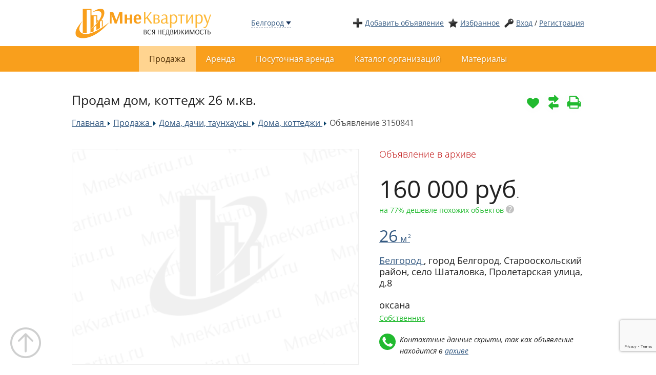

--- FILE ---
content_type: text/html; charset=UTF-8
request_url: https://belgorod.mnekvartiru.ru/prodazha/doma-kottedzhi/3150841
body_size: 14675
content:
<!DOCTYPE html PUBLIC "-//W3C//DTD XHTML 1.0 Strict//EN" "http://www.w3.org/TR/xhtml1/DTD/xhtml1-strict.dtd">
<html lang="ru">
<head>
	<title>Продам дом, коттедж 26 м.кв., Старооскольский район, село Шаталовка, Пролетарская улица, д.8, в г. Белгород, Белгородская область, объявление 3150841</title>
	<meta http-equiv="Content-Type" content="text/html; charset=UTF-8">
			<meta name="description" content="Продается загородный дом 26 м2 на участке 12 сот. Дом из дерева, 1973 г. постройки. Расположение: село Шаталовка. Одноэтажный дом, без ремонта. В...">
				<meta name="keywords" content="продам, дома, коттеджи, ">
		<meta name="viewport" content="width=device-width, initial-scale=1">
	<link rel="shortcut icon" href="https://belgorod.mnekvartiru.ru/favicon.ico?v=1.2" type="image/x-icon">
	<!--[if lt IE 9]>
	<script src="/js/ie9.min.js"></script>
	<![endif]-->

	
	<link rel="stylesheet" href="/css/jquery.autocomplete.css" type="text/css" />
	<link rel="stylesheet" href="/css/jquery.fancybox.min.css" type="text/css"/>
	<link rel="stylesheet" href="/css/jquery.mmenu.all.css" type="text/css"/>
	<link rel="stylesheet" href="/css/swiper.min.css" type="text/css"/>
    <link rel="stylesheet" type="text/css" href="/css/fontawesome-free-5.6.3-web/css/all.min.css" />

	<!-- Custom CSS -->
	<link rel="stylesheet" href="/css/frontend_mk.css?202012131" type="text/css" />

	<!-- Noscript CSS -->
	<noscript>
		<link rel="stylesheet" href="/css/noscript.css" type="text/css" />
	</noscript>

    <!-- NRent -->
    <link rel="preload" as="script" href="https://static.nativerent.ru/js/codes/nativerent.v2.js" crossorigin>
    <script src="https://static.nativerent.ru/js/codes/nativerent.v2.js" async crossorigin></script>
    <script>(function(){(window.NRentCounter = window.NRentCounter || []).push({id:"6883481a3f695"})}())</script>


    <script type="text/javascript" src="/js/jquery-3.2.1.min.js"></script>
	<script type="text/javascript" src="/js/jquery.cookie.js"></script>
	<script type="text/javascript" src="/js/jquery.autocomplete.js"></script>
	<script type="text/javascript" src="/js/jquery.fancybox.min.js"></script>
	<script type="text/javascript" src="/js/jquery.mmenu.all.js"></script>
	<script type="text/javascript" src="/js/swiper.min.js"></script>
	<!-- advert -->
			<script type="text/javascript" src="//api-maps.yandex.ru/2.1/?lang=ru_RU&coordorder=longlat"></script>
	
	<!-- Custom JS -->
	<script type="text/javascript" src="/js/common.js?20180512"></script>
	<script type="text/javascript" src="/js/frontend.js?20190129"></script>

    <!-- Yandex.RTB -->
<script>window.yaContextCb=window.yaContextCb||[]</script>
<script src="https://yandex.ru/ads/system/context.js" async></script>
    <!-- Yandex.Metrika counter -->
<script type='text/javascript'>
    (function (m, e, t, r, i, k, a) {
        m[i] = m[i] || function () {(m[i].a = m[i].a || []).push(arguments)};
        m[i].l = 1 * new Date();
        for (var j = 0; j < document.scripts.length; j++) {
            if (document.scripts[j].src === r) {
                return;
            }
        }
        k = e.createElement(t), a = e.getElementsByTagName(t)[0], k.async = 1, k.src = r, a.parentNode.insertBefore(k, a)
    })
    (window, document, 'script', 'https://mc.yandex.ru/metrika/tag.js', 'ym');
    ym(39532605, 'init', {
        clickmap: true,
        trackLinks: true,
        accurateTrackBounce: true,
        webvisor: true
    });
</script>
<!-- /Yandex.Metrika counter -->
<script src='/js/events.js'></script>
<script>
        </script></head>

<body>
<div class="entire_page">

	<div class="header_layout">
		<div class="page_wrapper">
			<div class="logo">
				<a href="/" title="Главная">
					<img src="/images/assets/logo_mk_280x70.png" alt="Главная">
				</a>
			</div>
			<div class="subdomen-region">
				<div class="subdomen-icon" style="background-image:url(/images/regions/flag_default.png);"></div>
				<div class="subdomen-city">
					<a class="sel_cities_show" href="/cities">Белгород</a>
				</div>
			</div>
			
<ul class="top_menu" >
				<li class="add-icon"><a href="/edit" class="login-action" headertext="Добавить объявление" warningtext="Чтобы добавить объявление, необходимо войти на сайт или зарегистрироваться" backurl="https://belgorod.mnekvartiru.ru/edit">Добавить объявление</a></li>
		<li class="fav-icon"><a href="/favorites" class="favorites-counter">Избранное</a></li>
						<li class="prof-icon"><a href="/login?redirect=https%3A%2F%2Fbelgorod.mnekvartiru.ru%2Fprodazha%2Fdoma-kottedzhi%2F3150841" class="login-btn login-action" headertext="Вход в личный кабинет" backurl="https://belgorod.mnekvartiru.ru/prodazha/doma-kottedzhi/3150841">Вход</a> / <a href="/register">Регистрация</a></li>
			</ul>		</div>
	</div>

	<div class="menu_layout">
		<div class="page_wrapper">
			<div itemscope itemtype="https://schema.org/SiteNavigationElement">
  <div itemscope itemtype="https://schema.org/ItemList">
    <ul class="main_menu">
                          <li itemprop="itemListElement" itemscope itemtype="https://schema.org/ItemList">
            <a itemprop="url" class="active" href="/prodazha">Продажа</a>
            <meta itemprop="name" content="Продажа" >
            <!--<meta itemprop="position" content="" >-->
            <div class="submenu">
                                  <div class="submenu_col">
                                              <div itemprop="itemListElement" itemscope itemtype="https://schema.org/ItemList">
                          <a itemprop="url"  href="/prodazha/kvartiry" title="Квартиры">Квартиры</a>
                          <meta itemprop="name" content="Квартиры" >
                          <ul>
                                                              <li itemprop="itemListElement" itemscope itemtype="https://schema.org/ItemList">
                                  <a itemprop="url"  href="/prodazha/kvartiry-studii" title="Студии">Студии</a>
                                  <meta itemprop="name" content="Студии" >
                                </li>
                                                              <li itemprop="itemListElement" itemscope itemtype="https://schema.org/ItemList">
                                  <a itemprop="url"  href="/prodazha/odnokomnatnye-kvartiry" title="1-комнатные">1-комнатные</a>
                                  <meta itemprop="name" content="1-комнатные" >
                                </li>
                                                              <li itemprop="itemListElement" itemscope itemtype="https://schema.org/ItemList">
                                  <a itemprop="url"  href="/prodazha/dvuhkomnatnye-kvartiry" title="2-комнатные">2-комнатные</a>
                                  <meta itemprop="name" content="2-комнатные" >
                                </li>
                                                              <li itemprop="itemListElement" itemscope itemtype="https://schema.org/ItemList">
                                  <a itemprop="url"  href="/prodazha/trehkomnatnye-kvartiry" title="3-комнатные">3-комнатные</a>
                                  <meta itemprop="name" content="3-комнатные" >
                                </li>
                                                              <li itemprop="itemListElement" itemscope itemtype="https://schema.org/ItemList">
                                  <a itemprop="url"  href="/prodazha/chetyrehkomnatnye-kvartiry" title="4-комнатные и более">4-комнатные и более</a>
                                  <meta itemprop="name" content="4-комнатные и более" >
                                </li>
                                                        </ul>
                        </div>
                                              <div itemprop="itemListElement" itemscope itemtype="https://schema.org/ItemList">
                          <a itemprop="url"  href="/prodazha/kvartiry-v-novostroykah" title="Квартиры в новостройках">Квартиры в новостройках</a>
                          <meta itemprop="name" content="Квартиры в новостройках" >
                          <ul>
                                                              <li itemprop="itemListElement" itemscope itemtype="https://schema.org/ItemList">
                                  <a itemprop="url"  href="/prodazha/novostroyki-studii" title="Студии">Студии</a>
                                  <meta itemprop="name" content="Студии" >
                                </li>
                                                              <li itemprop="itemListElement" itemscope itemtype="https://schema.org/ItemList">
                                  <a itemprop="url"  href="/prodazha/novostroyki-odnokomnatnye" title="1-комнатные">1-комнатные</a>
                                  <meta itemprop="name" content="1-комнатные" >
                                </li>
                                                              <li itemprop="itemListElement" itemscope itemtype="https://schema.org/ItemList">
                                  <a itemprop="url"  href="/prodazha/novostroyki-dvuhkomnatnye" title="2-комнатные">2-комнатные</a>
                                  <meta itemprop="name" content="2-комнатные" >
                                </li>
                                                              <li itemprop="itemListElement" itemscope itemtype="https://schema.org/ItemList">
                                  <a itemprop="url"  href="/prodazha/novostroyki-trehkomnatnye" title="3-комнатные">3-комнатные</a>
                                  <meta itemprop="name" content="3-комнатные" >
                                </li>
                                                              <li itemprop="itemListElement" itemscope itemtype="https://schema.org/ItemList">
                                  <a itemprop="url"  href="/prodazha/novostroyki-chetirehkomnatnye" title="4-комнатные и более">4-комнатные и более</a>
                                  <meta itemprop="name" content="4-комнатные и более" >
                                </li>
                                                              <li itemprop="itemListElement" itemscope itemtype="https://schema.org/ItemList">
                                  <a itemprop="url"  href="/prodazha/novostroyki-svobodnaya-planirovka" title="Свободная планировка">Свободная планировка</a>
                                  <meta itemprop="name" content="Свободная планировка" >
                                </li>
                                                        </ul>
                        </div>
                                              <div itemprop="itemListElement" itemscope itemtype="https://schema.org/ItemList">
                          <a itemprop="url"  href="/prodazha/komnaty" title="Комнаты">Комнаты</a>
                          <meta itemprop="name" content="Комнаты" >
                          <ul>
                                                        </ul>
                        </div>
                                        </div>
                                  <div class="submenu_col">
                                              <div itemprop="itemListElement" itemscope itemtype="https://schema.org/ItemList">
                          <a itemprop="url" class="active" href="/prodazha/doma" title="Дома, дачи, таунхаусы">Дома, дачи, таунхаусы</a>
                          <meta itemprop="name" content="Дома, дачи, таунхаусы" >
                          <ul>
                                                              <li itemprop="itemListElement" itemscope itemtype="https://schema.org/ItemList">
                                  <a itemprop="url" class="active" href="/prodazha/doma-kottedzhi" title="Дома, коттеджи">Дома, коттеджи</a>
                                  <meta itemprop="name" content="Дома, коттеджи" >
                                </li>
                                                              <li itemprop="itemListElement" itemscope itemtype="https://schema.org/ItemList">
                                  <a itemprop="url"  href="/prodazha/dachi" title="Дачи">Дачи</a>
                                  <meta itemprop="name" content="Дачи" >
                                </li>
                                                              <li itemprop="itemListElement" itemscope itemtype="https://schema.org/ItemList">
                                  <a itemprop="url"  href="/prodazha/taunhausy" title="Таунхаусы">Таунхаусы</a>
                                  <meta itemprop="name" content="Таунхаусы" >
                                </li>
                                                        </ul>
                        </div>
                                              <div itemprop="itemListElement" itemscope itemtype="https://schema.org/ItemList">
                          <a itemprop="url"  href="/prodazha/zemelnye-uchastki" title="Земельные участки">Земельные участки</a>
                          <meta itemprop="name" content="Земельные участки" >
                          <ul>
                                                              <li itemprop="itemListElement" itemscope itemtype="https://schema.org/ItemList">
                                  <a itemprop="url"  href="/prodazha/zemelnye-uchastki-pod-izhs" title="Под ИЖС">Под ИЖС</a>
                                  <meta itemprop="name" content="Под ИЖС" >
                                </li>
                                                              <li itemprop="itemListElement" itemscope itemtype="https://schema.org/ItemList">
                                  <a itemprop="url"  href="/prodazha/zemelnye-uchastki-dachnye" title="Дачные, садовые">Дачные, садовые</a>
                                  <meta itemprop="name" content="Дачные, садовые" >
                                </li>
                                                        </ul>
                        </div>
                                              <div itemprop="itemListElement" itemscope itemtype="https://schema.org/ItemList">
                          <a itemprop="url"  href="/prodazha/garazhi-i-mashinomesta" title="Гаражи и машиноместа">Гаражи и машиноместа</a>
                          <meta itemprop="name" content="Гаражи и машиноместа" >
                          <ul>
                                                              <li itemprop="itemListElement" itemscope itemtype="https://schema.org/ItemList">
                                  <a itemprop="url"  href="/prodazha/garazhi" title="Гаражи">Гаражи</a>
                                  <meta itemprop="name" content="Гаражи" >
                                </li>
                                                              <li itemprop="itemListElement" itemscope itemtype="https://schema.org/ItemList">
                                  <a itemprop="url"  href="/prodazha/mashinomesta" title="Машиноместа">Машиноместа</a>
                                  <meta itemprop="name" content="Машиноместа" >
                                </li>
                                                        </ul>
                        </div>
                                        </div>
                            </div>
          </li>
                  <li itemprop="itemListElement" itemscope itemtype="https://schema.org/ItemList">
            <a itemprop="url"  href="/arenda">Аренда</a>
            <meta itemprop="name" content="Аренда" >
            <!--<meta itemprop="position" content="" >-->
            <div class="submenu">
                                  <div class="submenu_col">
                                              <div itemprop="itemListElement" itemscope itemtype="https://schema.org/ItemList">
                          <a itemprop="url"  href="/arenda/kvartiry" title="Квартиры">Квартиры</a>
                          <meta itemprop="name" content="Квартиры" >
                          <ul>
                                                              <li itemprop="itemListElement" itemscope itemtype="https://schema.org/ItemList">
                                  <a itemprop="url"  href="/arenda/kvartiry-studii" title="Студии">Студии</a>
                                  <meta itemprop="name" content="Студии" >
                                </li>
                                                              <li itemprop="itemListElement" itemscope itemtype="https://schema.org/ItemList">
                                  <a itemprop="url"  href="/arenda/odnokomnatnye-kvartiry" title="1-комнатные">1-комнатные</a>
                                  <meta itemprop="name" content="1-комнатные" >
                                </li>
                                                              <li itemprop="itemListElement" itemscope itemtype="https://schema.org/ItemList">
                                  <a itemprop="url"  href="/arenda/dvuhkomnatnye-kvartiry" title="2-комнатные">2-комнатные</a>
                                  <meta itemprop="name" content="2-комнатные" >
                                </li>
                                                              <li itemprop="itemListElement" itemscope itemtype="https://schema.org/ItemList">
                                  <a itemprop="url"  href="/arenda/trehkomnatnye-kvartiry" title="3-комнатные">3-комнатные</a>
                                  <meta itemprop="name" content="3-комнатные" >
                                </li>
                                                              <li itemprop="itemListElement" itemscope itemtype="https://schema.org/ItemList">
                                  <a itemprop="url"  href="/arenda/chetyrehkomnatnye-kvartiry" title="4-комнатные и более">4-комнатные и более</a>
                                  <meta itemprop="name" content="4-комнатные и более" >
                                </li>
                                                        </ul>
                        </div>
                                              <div itemprop="itemListElement" itemscope itemtype="https://schema.org/ItemList">
                          <a itemprop="url"  href="/arenda/komnaty" title="Комнаты">Комнаты</a>
                          <meta itemprop="name" content="Комнаты" >
                          <ul>
                                                        </ul>
                        </div>
                                              <div itemprop="itemListElement" itemscope itemtype="https://schema.org/ItemList">
                          <a itemprop="url"  href="/arenda/doma" title="Дома, дачи, таунхаусы">Дома, дачи, таунхаусы</a>
                          <meta itemprop="name" content="Дома, дачи, таунхаусы" >
                          <ul>
                                                              <li itemprop="itemListElement" itemscope itemtype="https://schema.org/ItemList">
                                  <a itemprop="url"  href="/arenda/doma-kottedzhi" title="Дома, коттеджи">Дома, коттеджи</a>
                                  <meta itemprop="name" content="Дома, коттеджи" >
                                </li>
                                                              <li itemprop="itemListElement" itemscope itemtype="https://schema.org/ItemList">
                                  <a itemprop="url"  href="/arenda/dachi" title="Дачи">Дачи</a>
                                  <meta itemprop="name" content="Дачи" >
                                </li>
                                                              <li itemprop="itemListElement" itemscope itemtype="https://schema.org/ItemList">
                                  <a itemprop="url"  href="/arenda/taunhausy" title="Таунхаусы">Таунхаусы</a>
                                  <meta itemprop="name" content="Таунхаусы" >
                                </li>
                                                        </ul>
                        </div>
                                        </div>
                                  <div class="submenu_col">
                                              <div itemprop="itemListElement" itemscope itemtype="https://schema.org/ItemList">
                          <a itemprop="url"  href="/arenda/zemelnye-uchastki" title="Земельные участки">Земельные участки</a>
                          <meta itemprop="name" content="Земельные участки" >
                          <ul>
                                                              <li itemprop="itemListElement" itemscope itemtype="https://schema.org/ItemList">
                                  <a itemprop="url"  href="/arenda/zemelnye-uchastki-pod-izhs" title="Под ИЖС">Под ИЖС</a>
                                  <meta itemprop="name" content="Под ИЖС" >
                                </li>
                                                              <li itemprop="itemListElement" itemscope itemtype="https://schema.org/ItemList">
                                  <a itemprop="url"  href="/arenda/zemelnye-uchastki-dachnye" title="Дачные, садовые">Дачные, садовые</a>
                                  <meta itemprop="name" content="Дачные, садовые" >
                                </li>
                                                        </ul>
                        </div>
                                              <div itemprop="itemListElement" itemscope itemtype="https://schema.org/ItemList">
                          <a itemprop="url"  href="/arenda/garazhi-i-mashinomesta" title="Гаражи и машиноместа">Гаражи и машиноместа</a>
                          <meta itemprop="name" content="Гаражи и машиноместа" >
                          <ul>
                                                              <li itemprop="itemListElement" itemscope itemtype="https://schema.org/ItemList">
                                  <a itemprop="url"  href="/arenda/garazhi" title="Гаражи">Гаражи</a>
                                  <meta itemprop="name" content="Гаражи" >
                                </li>
                                                              <li itemprop="itemListElement" itemscope itemtype="https://schema.org/ItemList">
                                  <a itemprop="url"  href="/arenda/mashinomesta" title="Машиноместа">Машиноместа</a>
                                  <meta itemprop="name" content="Машиноместа" >
                                </li>
                                                        </ul>
                        </div>
                                        </div>
                            </div>
          </li>
                  <li itemprop="itemListElement" itemscope itemtype="https://schema.org/ItemList">
            <a itemprop="url"  href="/arenda-posutochno">Посуточная аренда</a>
            <meta itemprop="name" content="Посуточная аренда" >
            <!--<meta itemprop="position" content="" >-->
            <div class="submenu">
                                  <div class="submenu_col">
                                              <div itemprop="itemListElement" itemscope itemtype="https://schema.org/ItemList">
                          <a itemprop="url"  href="/arenda-posutochno/kvartiry" title="Квартиры">Квартиры</a>
                          <meta itemprop="name" content="Квартиры" >
                          <ul>
                                                              <li itemprop="itemListElement" itemscope itemtype="https://schema.org/ItemList">
                                  <a itemprop="url"  href="/arenda-posutochno/kvartiry-studii" title="Студии">Студии</a>
                                  <meta itemprop="name" content="Студии" >
                                </li>
                                                              <li itemprop="itemListElement" itemscope itemtype="https://schema.org/ItemList">
                                  <a itemprop="url"  href="/arenda-posutochno/odnokomnatnye-kvartiry" title="1-комнатные">1-комнатные</a>
                                  <meta itemprop="name" content="1-комнатные" >
                                </li>
                                                              <li itemprop="itemListElement" itemscope itemtype="https://schema.org/ItemList">
                                  <a itemprop="url"  href="/arenda-posutochno/dvuhkomnatnye-kvartiry" title="2-комнатные">2-комнатные</a>
                                  <meta itemprop="name" content="2-комнатные" >
                                </li>
                                                              <li itemprop="itemListElement" itemscope itemtype="https://schema.org/ItemList">
                                  <a itemprop="url"  href="/arenda-posutochno/trehkomnatnye-kvartiry" title="3-комнатные">3-комнатные</a>
                                  <meta itemprop="name" content="3-комнатные" >
                                </li>
                                                              <li itemprop="itemListElement" itemscope itemtype="https://schema.org/ItemList">
                                  <a itemprop="url"  href="/arenda-posutochno/chetyrehkomnatnye-kvartiry" title="4-комнатные и более">4-комнатные и более</a>
                                  <meta itemprop="name" content="4-комнатные и более" >
                                </li>
                                                        </ul>
                        </div>
                                              <div itemprop="itemListElement" itemscope itemtype="https://schema.org/ItemList">
                          <a itemprop="url"  href="/arenda-posutochno/komnaty" title="Комнаты">Комнаты</a>
                          <meta itemprop="name" content="Комнаты" >
                          <ul>
                                                        </ul>
                        </div>
                                        </div>
                                  <div class="submenu_col">
                                              <div itemprop="itemListElement" itemscope itemtype="https://schema.org/ItemList">
                          <a itemprop="url"  href="/arenda-posutochno/doma" title="Дома, дачи, таунхаусы">Дома, дачи, таунхаусы</a>
                          <meta itemprop="name" content="Дома, дачи, таунхаусы" >
                          <ul>
                                                              <li itemprop="itemListElement" itemscope itemtype="https://schema.org/ItemList">
                                  <a itemprop="url"  href="/arenda-posutochno/doma-kottedzhi" title="Дома, коттеджи">Дома, коттеджи</a>
                                  <meta itemprop="name" content="Дома, коттеджи" >
                                </li>
                                                              <li itemprop="itemListElement" itemscope itemtype="https://schema.org/ItemList">
                                  <a itemprop="url"  href="/arenda-posutochno/dachi" title="Дачи">Дачи</a>
                                  <meta itemprop="name" content="Дачи" >
                                </li>
                                                        </ul>
                        </div>
                                        </div>
                            </div>
          </li>
        
      <li itemscope itemtype="https://schema.org/ListItem">
        <a  href="javascript:void(0);">Каталог организаций</a>
        <div class="submenu">
          <div class="submenu_col">
                              <span itemscope itemtype="https://schema.org/ItemList">
                  <a itemprop="url"  href='/firms/agency'>
                      Агентства недвижимости                  </a>
                </span>
                        </div>
        </div>
      </li>

      <li itemscope itemtype="https://schema.org/ListItem">
        <a  href="javascript:void(0);">Материалы</a>
        <div class="submenu">
          <div class="submenu_col">
                              <span itemscope itemtype="https://schema.org/ItemList">
                  <a itemprop="url"  href="/stati" title="Статьи">
                      Статьи                  </a>
                </span>
                              <span itemscope itemtype="https://schema.org/ItemList">
                  <a itemprop="url"  href="/novosti" title="Новости">
                      Новости                  </a>
                </span>
                              <span itemscope itemtype="https://schema.org/ItemList">
                  <a itemprop="url"  href="/analitika" title="Аналитика">
                      Аналитика                  </a>
                </span>
                              <span itemscope itemtype="https://schema.org/ItemList">
                  <a itemprop="url"  href="/meropriyatiya" title="Мероприятия">
                      Мероприятия                  </a>
                </span>
                        </div>
        </div>
      </li>
    </ul>
  </div>
</div>
			<a href="#mobile_menu" class="mobile_menu_button"></a>
<div id="mobile_menu">
	<ul>
		<li>
			<a href="/user" >Личный кабинет</a>
		</li>

					<li>
				<a href="/register" >Регистрация</a>
			</li>
		
					<li>
				<a class="active" href="/prodazha">Продажа</a>
									<ul>
													<li>
								<a  href="/prodazha/kvartiry" title="Квартиры">Квартиры</a>
																	<ul>
																					<li>
												<a  href="/prodazha/kvartiry-studii" title="Студии">Студии</a>
											</li>
																					<li>
												<a  href="/prodazha/odnokomnatnye-kvartiry" title="1-комнатные">1-комнатные</a>
											</li>
																					<li>
												<a  href="/prodazha/dvuhkomnatnye-kvartiry" title="2-комнатные">2-комнатные</a>
											</li>
																					<li>
												<a  href="/prodazha/trehkomnatnye-kvartiry" title="3-комнатные">3-комнатные</a>
											</li>
																					<li>
												<a  href="/prodazha/chetyrehkomnatnye-kvartiry" title="4-комнатные и более">4-комнатные и более</a>
											</li>
																			</ul>
															</li>
													<li>
								<a  href="/prodazha/kvartiry-v-novostroykah" title="Квартиры в новостройках">Квартиры в новостройках</a>
																	<ul>
																					<li>
												<a  href="/prodazha/novostroyki-studii" title="Студии">Студии</a>
											</li>
																					<li>
												<a  href="/prodazha/novostroyki-odnokomnatnye" title="1-комнатные">1-комнатные</a>
											</li>
																					<li>
												<a  href="/prodazha/novostroyki-dvuhkomnatnye" title="2-комнатные">2-комнатные</a>
											</li>
																					<li>
												<a  href="/prodazha/novostroyki-trehkomnatnye" title="3-комнатные">3-комнатные</a>
											</li>
																					<li>
												<a  href="/prodazha/novostroyki-chetirehkomnatnye" title="4-комнатные и более">4-комнатные и более</a>
											</li>
																					<li>
												<a  href="/prodazha/novostroyki-svobodnaya-planirovka" title="Свободная планировка">Свободная планировка</a>
											</li>
																			</ul>
															</li>
													<li>
								<a  href="/prodazha/komnaty" title="Комнаты">Комнаты</a>
															</li>
													<li>
								<a class="active" href="/prodazha/doma" title="Дома, дачи, таунхаусы">Дома, дачи, таунхаусы</a>
																	<ul>
																					<li>
												<a class="active" href="/prodazha/doma-kottedzhi" title="Дома, коттеджи">Дома, коттеджи</a>
											</li>
																					<li>
												<a  href="/prodazha/dachi" title="Дачи">Дачи</a>
											</li>
																					<li>
												<a  href="/prodazha/taunhausy" title="Таунхаусы">Таунхаусы</a>
											</li>
																			</ul>
															</li>
													<li>
								<a  href="/prodazha/zemelnye-uchastki" title="Земельные участки">Земельные участки</a>
																	<ul>
																					<li>
												<a  href="/prodazha/zemelnye-uchastki-pod-izhs" title="Под ИЖС">Под ИЖС</a>
											</li>
																					<li>
												<a  href="/prodazha/zemelnye-uchastki-dachnye" title="Дачные, садовые">Дачные, садовые</a>
											</li>
																			</ul>
															</li>
													<li>
								<a  href="/prodazha/garazhi-i-mashinomesta" title="Гаражи и машиноместа">Гаражи и машиноместа</a>
																	<ul>
																					<li>
												<a  href="/prodazha/garazhi" title="Гаражи">Гаражи</a>
											</li>
																					<li>
												<a  href="/prodazha/mashinomesta" title="Машиноместа">Машиноместа</a>
											</li>
																			</ul>
															</li>
											</ul>
							</li>
					<li>
				<a  href="/arenda">Аренда</a>
									<ul>
													<li>
								<a  href="/arenda/kvartiry" title="Квартиры">Квартиры</a>
																	<ul>
																					<li>
												<a  href="/arenda/kvartiry-studii" title="Студии">Студии</a>
											</li>
																					<li>
												<a  href="/arenda/odnokomnatnye-kvartiry" title="1-комнатные">1-комнатные</a>
											</li>
																					<li>
												<a  href="/arenda/dvuhkomnatnye-kvartiry" title="2-комнатные">2-комнатные</a>
											</li>
																					<li>
												<a  href="/arenda/trehkomnatnye-kvartiry" title="3-комнатные">3-комнатные</a>
											</li>
																					<li>
												<a  href="/arenda/chetyrehkomnatnye-kvartiry" title="4-комнатные и более">4-комнатные и более</a>
											</li>
																			</ul>
															</li>
													<li>
								<a  href="/arenda/komnaty" title="Комнаты">Комнаты</a>
															</li>
													<li>
								<a  href="/arenda/doma" title="Дома, дачи, таунхаусы">Дома, дачи, таунхаусы</a>
																	<ul>
																					<li>
												<a  href="/arenda/doma-kottedzhi" title="Дома, коттеджи">Дома, коттеджи</a>
											</li>
																					<li>
												<a  href="/arenda/dachi" title="Дачи">Дачи</a>
											</li>
																					<li>
												<a  href="/arenda/taunhausy" title="Таунхаусы">Таунхаусы</a>
											</li>
																			</ul>
															</li>
													<li>
								<a  href="/arenda/zemelnye-uchastki" title="Земельные участки">Земельные участки</a>
																	<ul>
																					<li>
												<a  href="/arenda/zemelnye-uchastki-pod-izhs" title="Под ИЖС">Под ИЖС</a>
											</li>
																					<li>
												<a  href="/arenda/zemelnye-uchastki-dachnye" title="Дачные, садовые">Дачные, садовые</a>
											</li>
																			</ul>
															</li>
													<li>
								<a  href="/arenda/garazhi-i-mashinomesta" title="Гаражи и машиноместа">Гаражи и машиноместа</a>
																	<ul>
																					<li>
												<a  href="/arenda/garazhi" title="Гаражи">Гаражи</a>
											</li>
																					<li>
												<a  href="/arenda/mashinomesta" title="Машиноместа">Машиноместа</a>
											</li>
																			</ul>
															</li>
											</ul>
							</li>
					<li>
				<a  href="/arenda-posutochno">Посуточная аренда</a>
									<ul>
													<li>
								<a  href="/arenda-posutochno/kvartiry" title="Квартиры">Квартиры</a>
																	<ul>
																					<li>
												<a  href="/arenda-posutochno/kvartiry-studii" title="Студии">Студии</a>
											</li>
																					<li>
												<a  href="/arenda-posutochno/odnokomnatnye-kvartiry" title="1-комнатные">1-комнатные</a>
											</li>
																					<li>
												<a  href="/arenda-posutochno/dvuhkomnatnye-kvartiry" title="2-комнатные">2-комнатные</a>
											</li>
																					<li>
												<a  href="/arenda-posutochno/trehkomnatnye-kvartiry" title="3-комнатные">3-комнатные</a>
											</li>
																					<li>
												<a  href="/arenda-posutochno/chetyrehkomnatnye-kvartiry" title="4-комнатные и более">4-комнатные и более</a>
											</li>
																			</ul>
															</li>
													<li>
								<a  href="/arenda-posutochno/komnaty" title="Комнаты">Комнаты</a>
															</li>
													<li>
								<a  href="/arenda-posutochno/doma" title="Дома, дачи, таунхаусы">Дома, дачи, таунхаусы</a>
																	<ul>
																					<li>
												<a  href="/arenda-posutochno/doma-kottedzhi" title="Дома, коттеджи">Дома, коттеджи</a>
											</li>
																					<li>
												<a  href="/arenda-posutochno/dachi" title="Дачи">Дачи</a>
											</li>
																			</ul>
															</li>
											</ul>
							</li>
		
		<li>
			<a  href="javascript:void(0);">Каталог организаций</a>
			<ul>
									<li>
						<a  href='/firms/agency'>Агентства недвижимости</a>
					</li>
							</ul>
		</li>

		<li>
			<a  href="javascript:void(0);">Материалы</a>
			<ul>
									<li>
						<a  href="/stati" title="Статьи">Статьи</a>
					</li>
									<li>
						<a  href="/novosti" title="Новости">Новости</a>
					</li>
									<li>
						<a  href="/analitika" title="Аналитика">Аналитика</a>
					</li>
									<li>
						<a  href="/meropriyatiya" title="Мероприятия">Мероприятия</a>
					</li>
							</ul>
		</li>

		
	</ul>
</div>		</div>
	</div>

	
    
	<div class="content_layout">

		<div class="page_wrapper">

							<!--noindex-->
				<div class="media_layout no_print">
	</div>				<!--/noindex-->
			
			
<div itemscope itemtype="https://schema.org/OfferForPurchase" class="object-controls" data-id="3150841">
          <a class="item-controls-fav" href="/favorites/add?id=3150841" title="Добавить в избранное"></a>
      <a class="item-controls-compare" href="/compare/add?id=3150841" title="Добавить к сравнению"></a>
  <a class="item-controls-print print-btn" href="javascript:void(0);" title="Распечатать объявление"></a>
    </div>

<h1 class=" ">Продам дом, коттедж 26 м.кв.</h1>

	<div class="breadcrumb" itemscope itemtype="https://schema.org/BreadcrumbList">
					        <span itemprop="itemListElement" itemscope itemtype="https://schema.org/ListItem">
          <a itemprop="item" href="/" rel="v:url" property="v:title">
            <span itemprop="name">Главная</span>
            <meta itemprop="position" content="1" />
          </a>
        </span>
										<span class="delimiter">»</span> 
								        <span itemprop="itemListElement" itemscope itemtype="https://schema.org/ListItem">
          <a itemprop="item" href="/prodazha" rel="v:url" property="v:title">
            <span itemprop="name">Продажа</span>
            <meta itemprop="position" content="2" />
          </a>
        </span>
										<span class="delimiter">»</span> 
								        <span itemprop="itemListElement" itemscope itemtype="https://schema.org/ListItem">
          <a itemprop="item" href="/prodazha/doma" rel="v:url" property="v:title">
            <span itemprop="name">Дома, дачи, таунхаусы</span>
            <meta itemprop="position" content="3" />
          </a>
        </span>
										<span class="delimiter">»</span> 
								        <span itemprop="itemListElement" itemscope itemtype="https://schema.org/ListItem">
          <a itemprop="item" href="/prodazha/doma-kottedzhi" rel="v:url" property="v:title">
            <span itemprop="name">Дома, коттеджи</span>
            <meta itemprop="position" content="4" />
          </a>
        </span>
										<span class="delimiter">»</span> 
												Объявление 3150841									</div>



<div class="object-block">

  <div class="object-galery">
    <div class="full-images">
              <div class="item item-map" id="object-map"></div>
    </div>
    <div class="list-buttons">
      <div class="list-item item-map">
        <div class="item-caption">на карте</div>
      </div>
    </div>
    <div class="list-images swiper-container thumbs-slider">
      <div class="list-wrapper swiper-wrapper">
                </div>
      <div class="swiper-button-next"></div>
      <div class="swiper-button-prev"></div>
    </div>
  </div>

  <script type="text/javascript">
    var object_map_coordinates = {
      center: [38.27637,51.150846],
      zoom: 16    };
    var object_map_coords = [38.27637,51.150846];
    var object_map_placemark = {
      hintContent: 'Продам дом, коттедж 26 м.кв.',
      balloonContent: 'Продам дом, коттедж 26 м.кв.<br />Белгородская область, г. Белгород, Старооскольский район, село Шаталовка, Пролетарская улица, д.8'
    };
    $(function () {
      // клик по миниатюре карты
      $('.object-galery .list-buttons .item-map').click(function () {
        var prev_selected_item = $('.object-galery .full-images .item-selected');
        var map_item = $('.object-galery .full-images .item-map');
        if (!map_item.is(prev_selected_item)) {
          map_item.addClass('item-selected');
          prev_selected_item.removeClass('item-selected');
        }
      });
      if ($('.object-galery .full-images a.item').length == 0) {
        $('.object-galery .list-buttons .item-map').click();
      }
      // клик по миниатюре фотографии
      $('.object-galery .list-images .list-item').click(function () {
        var index = $(this).attr('data-index');
        var prev_selected_item = $('.object-galery .full-images .item-selected');
        var selected_item = $('.object-galery .full-images [data-index="' + index + '"]');
        if (!selected_item.is(prev_selected_item)) {
          selected_item.addClass('item-selected');
          prev_selected_item.removeClass('item-selected');
        }
      });
      // галерея изображений
      $('.object-galery .full-images [data-fancybox]').fancybox({
        caption: function (instance, item) {
          return $(this).find('img').attr('alt') || '';
        },
        thumbs: {
          autoStart: true,
          hideOnClose: true
        },
        buttons: [
          'fullScreen',
          'thumbs',
          'close'
        ],
        animationEffect: false
      });
    });
    ymaps.ready(ymapsinit);
    var myMap, myPlacemark;

    function ymapsinit() {
      myMap = new ymaps.Map('object-map', object_map_coordinates);
      myMap.behaviors.disable('scrollZoom');
      myPlacemark = new ymaps.Placemark(object_map_coords, object_map_placemark);
      myMap.geoObjects.add(myPlacemark);
    }
  </script>

  <div class="object-info">
    <div class="info-views">
                  <span class="red">Объявление в архиве</span>
            </div>
          <div class="info-price">
      <span itemprop="price" content="160000.00">
          160 000      </span>
      <span itemprop="priceCurrency" content="RUB" style="color: #222;">руб</span>.
    </div>
              <div class="info-staticstic">
          на 77% дешевле похожих объектов
          <span class="question-info" title="Сравнение производится среди аналогичных предложений, размещенных на сайте за последний месяц">
            ?
          </span>
        </div>
          <div class="info-square">
                  <a href="https://belgorod.mnekvartiru.ru/prodazha/doma-kottedzhi/square-11-29">
            <span>26</span> м<span class="sup">2</span></a>
            </div>
    <div class="list-item-address" itemprop="areaServed" itemscope itemtype="https://schema.org/Place">
      <meta itemprop="name" content="Старооскольский район, село Шаталовка, Пролетарская улица, д.8" >
      <meta itemprop="telephone" content="" >
      <div class="info-address" itemprop="address" itemscope itemtype="https://schema.org/PostalAddress">
        <a href="/search?city_id=462&parent_category_id=4&category_id=19&deal_id=1">
          <span itemprop="addressLocality">Белгород</span>
        </a>,
                        город Белгород,
                                      <span itemprop="streetAddress">Старооскольский район, село Шаталовка, Пролетарская улица, д.8</span>
      </div>
    </div>
              <div class="info-author">
            оксана        </div>
                    <div class="info-owner">
            <a href="https://belgorod.mnekvartiru.ru/prodazha/doma-kottedzhi/sobstvennik">Собственник</a>
          </div>
                              <div class="info-phone-archive">
          <span>Контактные данные скрыты, так как объявление находится в
            <a href="/help/archive">архиве</a>
          </span>
        </div>
      
                <div class="info-actuality">
      Данные актуальны на
        20.11.2022    </div>
    <div class="info-complaint">
      <a href="javascript:;" class="complaint-action" data-id="3150841">Пожаловаться на объявление</a>
    </div>
      <div class="dialogs-wrapper">
	<div class="dialogs-container complaint-dialog">
		<div class="dialog-close"></div>
		<div class="dialog-header">Пожаловаться на объявление</div>
		<div class="dialog-warning"></div>
		<form action="/complaint" method="post" accept-charset="UTF-8">
			<div class="form-item tl">
				<label class="overlay dialog-label">Причина жалобы</label>
				<label><input type="radio" name="type" value="1" checked="" /> Объявление не актуально</label>
				<label><input type="radio" name="type" value="2" /> Некорректная информация об объекте</label>
				<label><input type="radio" name="type" value="3" /> Объявление нарушает правила сайта</label>
				<label><input type="radio" name="type" value="4" /> Другое</label>
			</div>
			<div class="form-item tl">
				<label for="complaint39487" class="overlay dialog-label">Текст жалобы</label>
				<textarea name="text" id="complaint39487" rows="5"></textarea>
			</div>
			<div class="form-actions">
				<input type="hidden" name="id" value="" />
				<input type="submit" value="Отправить" />
			</div>
		</form>
	</div>
</div>
  </div>

    
  <div class="object-text">
    <span itemprop="description">Продается загородный дом 26 м2 на участке 12 сот. Дом из дерева, 1973 г. постройки. Расположение: село Шаталовка. Одноэтажный дом, без ремонта. В доме 2 комнаты. 
Коммуникации: печь, скважина, газ по границе участка, электроснабжение. 
Категория земли: земли населенных пунктов.</span>
  </div>

</div>


    </div>
  <div class="ext-fields horizontal-scroller">
    <div class="page_wrapper swiper-wrapper">
      <div class="ext-fields-container swiper-slide">

          
            <h2>Параметры здания</h2>
            <div class="ext-property">
                                                                      <div class="ext-fields-box">
                                              <span class="title">Тип дома</span>
                                                    <span class="value">Деревянный</span>
                                                                        <span class="title">Год постройки</span>
                                                    <span class="value">1973 </span>
                                                                        <span class="title">Количество этажей</span>
                                                    <a href="/prodazha/doma-kottedzhi/odnoetazhnye" class="value">1 </a>
                                                                        <span class="title">Туалет</span>
                                                    <span class="value">Есть</span>
                                                                        <span class="title">Отопление</span>
                                                    <a href="/prodazha/doma-kottedzhi/s-otopleniem" class="value">Есть</a>
                                                                        <span class="title">Возможность прописки</span>
                                                    <span class="value">-</span>
                                                                  </div>
                                                      <div class="ext-fields-box">
                                              <span class="title">Электричество</span>
                                                    <a href="/prodazha/doma-kottedzhi/s-elektrichestvom" class="value">Есть</a>
                                                                        <span class="title">Газ</span>
                                                    <span class="value">-</span>
                                                                        <span class="title">Вода</span>
                                                    <span class="value">Есть</span>
                                                                        <span class="title">Канализация</span>
                                                    <span class="value">-</span>
                                                                        <span class="title">Гараж</span>
                                                    <span class="value">-</span>
                                                                  </div>
                            </div>

          
            <h2>Параметры объекта</h2>
            <div class="ext-property">
                                                                      <div class="ext-fields-box">
                                              <span class="title">Количество комнат</span>
                                                    <span class="value">2 </span>
                                                                        <span class="title">Покрытие пола</span>
                                                    <span class="value">-</span>
                                                                        <span class="title">Телефон</span>
                                                    <span class="value">-</span>
                                                                        <span class="title">Интернет</span>
                                                    <span class="value">-</span>
                                                                  </div>
                                                      <div class="ext-fields-box">
                                              <span class="title">Мебель</span>
                                                    <span class="value">-</span>
                                                                        <span class="title">Бытовая техника</span>
                                                    <span class="value">-</span>
                                                                        <span class="title">Кондиционер</span>
                                                    <span class="value">-</span>
                                                                  </div>
                            </div>

          
            <h2>Параметры продажи</h2>
            <div class="ext-property">
                                                                      <div class="ext-fields-box">
                                              <span class="title">Тип продажи</span>
                                                    <span class="value">-</span>
                                                                        <span class="title">Торг</span>
                                                    <span class="value">-</span>
                                                                  </div>
                                                      <div class="ext-fields-box">
                                              <span class="title">Ипотека</span>
                                                    <span class="value">-</span>
                                                                  </div>
                            </div>

          
            <h2>Параметры участка</h2>
            <div class="ext-property">
                                                                      <div class="ext-fields-box">
                                              <span class="title">Площадь участка</span>
                                                    <span class="value">1200 м.кв.</span>
                                                                  </div>
                                                      <div class="ext-fields-box">
                                        </div>
                            </div>

          
      </div>
    </div>
  </div>

    <div class="page_wrapper">




<div class="object-staticstics">
	<div class="charts_block">
		<div class="chart-title">
			Динамика изменения цен на рынке недвижимости
			<span class="question-info" title="Статистика по аналогичным предложениям на сайте, данные могут отличаться от реальной рыночной динамики цен">?</span>
		</div><br/>
		<div class="chart" id="object-chart"></div>
							<div class="desc desc-city">
				<div class="title">
					По городу <a href="/search?city_id=462&category_id=19&deal_id=1" rel="nofollow">Белгород</a>,
					в категории
											<a href="/prodazha/doma/" rel="nofollow">Дома, дачи, таунхаусы</a>
													<span class="delimiter">»</span>
																	<a href="/prodazha/doma-kottedzhi/" rel="nofollow">Дома, коттеджи</a>
															</div>
				За последние полгода средняя сумма  за кв.м.
									выросла на 393 руб.
													Колебание цен происходило от 25755 руб. до 26556 руб.
													Тендов к значительному изменению цены в последнем месяце не наблюдается.
							</div>
			</div>
</div>

<script src="/js/plotly.min.js"></script>
<script>
    var data_district = {
        x: [
            			        ],
        y: [
			        ],
        type: 'scatter',
        line: {color: '#F99F1C'},
	    name: 'По району'
    };
    var data_city = {
        x: [
            			                1,
			                2,
			                3,
			                4,
			                5,
			                6,
			                7,
			        ],
        y: [
			                '25755',
			                '26556',
			                '26539',
			                '25891',
			                '26148',
			                '26148',
			                '26148',
			        ],
        type: 'scatter',
        line: {color: '#21BA2F'},
        name: 'По городу'
    };
    var layout = {
        xaxis: {
            type: 'linear',
            fixedrange: true,
            linecolor: '#ddd',
	        showgrid: true,
            tickmode: "array",
	        tickvals: [
		        		        		            1,
		        		            2,
		        		            3,
		        		            4,
		        		            5,
		        		            6,
		        		            7,
		        	        ],
	        ticktext: [
		        		            'Июль',
		        		            'Август',
		        		            'Сентябрь',
		        		            'Октябрь',
		        		            'Ноябрь',
		        		            'Декабрь',
		        		            'Январь',
		        	        ]
        },
        yaxis: {
            title: 'Цена за м<sup>2</sup>',
            type: 'linear',
            fixedrange: true,
            range: [
	            12877,
	            29211            ],
            showgrid: true,
            separatethousands: true,
            exponentformat: 'none',
            ticksuffix: ' р.',
            linecolor: '#ddd'
        },
        separators: '. ',
        margin: {
            l: 90,
            r: 50,
            b: 50,
            t: 5,
            pad: 0
        },
        showlegend: false
    };
    var data = [
        	    data_city,    ];
    Plotly.newPlot('object-chart', data, layout, {displayModeBar: false});
</script>
<!--noindex-->
<div class="margin no_print">
	</div><!--/noindex-->

<div class="adv-modules">
        
	<script type="text/javascript">
		(new cookieList("VisitedAdvs")).set("3150841");
	</script>
</div>

							<!--noindex-->
				<div class="banner-content-bottom">
	</div>				<!--/noindex-->
			
		</div>

	</div>

	<div class="footer_layout">
		<div class="page_wrapper">

			<div class="footer_row">
				<div class="footer-menu">
	<ul>
		<li><a href="/" title="Главная страница">Главная</a></li>
		<li><a href="/about" title="О проекте">О проекте</a></li>
		<li><a href="/terms" title="Правила сайта">Правила</a></li>
		<li><a href="/policy" title="Политика конфиденциальности сайта">Политика конфиденциальности</a></li>
		<li><a href="/help" title="Помощь по сайту">Помощь по сайту</a></li>
		<li><a href="/services" title="Реклама на сайте">Реклама на сайте</a></li>
		<li><a href="/contacts?xml-import" title="XML-Выгрузка">XML-Выгрузка</a></li>
		<li><a href="/contacts" title="Контакты">Контакты</a></li>
	</ul>
</div>			</div>

			<div class="footer_row">
				<div class="footer-socials">
		<div>
		<noindex>
			<a target="_blank" href="https://belgorod.biznesarenda.ru" title="Коммерческая недвижимость в Белгороде" rel="nofollow">
				<img src="/images/assets/ba_88x31_www.png" alt="Коммерческая недвижимость в Белгороде" />
			</a>
		</noindex>
		<noindex>
			<a target="_blank" href="https://qayli.com/?utm_source=mnekvartiru&utm_medium=cpc&utm_campaign=footer" title="Жилая недвижимость в Белгороде" rel="nofollow">
				<img src="/images/qayli.png" alt="Жилая недвижимость в Белгороде" style="width: 88px;" >
			</a>
		</noindex>
	</div>
		<div>
		<!--LiveInternet counter--><script type="text/javascript"><!--
		document.write("<a rel='nofollow' href='//www.liveinternet.ru/click;mnekvartiru' "+
		"target=_blank><img src='//counter.yadro.ru/hit;mnekvartiru?t14.6;r"+
		escape(document.referrer)+((typeof(screen)=="undefined")?"":
		";s"+screen.width+"*"+screen.height+"*"+(screen.colorDepth?
		screen.colorDepth:screen.pixelDepth))+";u"+escape(document.URL)+
		";"+Math.random()+
		"' alt='' title='LiveInternet: показано число просмотров за 24"+
		" часа, посетителей за 24 часа и за сегодня' "+
		"border='0' width='88' height='31'><\/a>")
		//--></script><!--/LiveInternet-->
	</div>
</div>
			</div>

			<div class="footer_row">
				<div class="footer-copyright">
	Copyright © 2013-2026 МнеКвартиру - жилая недвижимость, г. Белгород. Все права защищены.
</div>			</div>

		</div>
	</div>

</div>

	<div class="dialogs-wrapper">
	<div class="dialogs-container login-dialog">
		<div class="dialog-close"></div>
		<div class="dialog-header">Вход в личный кабинет</div>
		<div class="dialog-warning"></div>
		<form action="https://mnekvartiru.ru/login" method="post" class="user-login-form" accept-charset="UTF-8">
							<input type="hidden" name="redirect" class="back-url" value="https://belgorod.mnekvartiru.ru/prodazha/doma-kottedzhi/3150841" />
						<div class="form-item">
				<label for="login37483" class="overlay">Адрес электронной почты (E-mail)</label>
				<input type="text" class="field-email" name="email" id="login37483" value="" />
				<div class="floating-error error-email">Похоже, адрес электронной почты введен неправильно</div>
			</div>
			<div class="form-item">
				<label for="login39487" class="overlay">Пароль</label>
				<input type="password" class="field-password" name="pass" id="login39487" value="" />
				<div class="floating-error error-password">Вы не ввели пароль</div>
			</div>
			<div class="tc">
				<a href="/recover" class="btn-recover" title="Запросить новый пароль по электронной почте.">Забыли пароль?</a>
			</div>
			<div class="form-item">
				<label><input type="checkbox" name="remember_me" checked="checked" value="1" /> Запомнить меня</label>
			</div>
			<div class="form-actions">
				<div class="btn-login"><input type="submit" value="Войти" /></div>
				<div class="btn-register"><a class="form-submit new-btn" href="/register" title="Регистрация">Регистрация</a></div>
			</div>
		</form>
	</div>
</div>

<a href="#top" class="go-top"></a>

<div class="page-widgets">
</div>

<!-- noindex -->
<div class="sel_cities_popup" style="display:none;">
	<div class="sel_cities_overlay">
	</div>

	<div class="sel_cities">

		<div class="page_wrapper">

			<div class="cities_search">
				<div class="sel_cities_close_btn sel_cities_hide">
					<span>Закрыть</span>
				</div>

				<div class="rl tiny-margin">
					<span class="input-placeholder">Найти город</span>
					<input type="text" class="cities_search_text search-input" value="" />
				</div>

				<div class="small">Выберите город из списка ниже или воспользуйтесь поиском</div>
			</div>

			<div class="cities_search_container" style="display:none;"></div>
          <div class="cities_container">
            <noindex>
            <div class="column">
                                  <span class="cities_item ">
                  <a href="https://mnekvartiru.ru" rel="nofollow">
                      Москва                  </a>
                </span>
                                                    <span class="cities_item ">
                  <a href="https://spb.mnekvartiru.ru" rel="nofollow">
                      Санкт-Петербург                  </a>
                </span>
                                                    <span class="cities_item ">
                  <a href="https://nn.mnekvartiru.ru" rel="nofollow">
                      Нижний Новгород                  </a>
                </span>
                                                    <span class="cities_item ">
                  <a href="https://abakan.mnekvartiru.ru" rel="nofollow">
                      Абакан                  </a>
                </span>
                                                    <span class="cities_item ">
                  <a href="https://anadyr.mnekvartiru.ru" rel="nofollow">
                      Анадырь                  </a>
                </span>
                                                    <span class="cities_item ">
                  <a href="https://arhangelsk.mnekvartiru.ru" rel="nofollow">
                      Архангельск                  </a>
                </span>
                                                    <span class="cities_item ">
                  <a href="https://astrahan.mnekvartiru.ru" rel="nofollow">
                      Астрахань                  </a>
                </span>
                                                    <span class="cities_item ">
                  <a href="https://barnaul.mnekvartiru.ru" rel="nofollow">
                      Барнаул                  </a>
                </span>
                                                    <span class="cities_item item_selected">
                  <a href="https://belgorod.mnekvartiru.ru" rel="nofollow">
                      Белгород                  </a>
                </span>
                                                    <span class="cities_item ">
                  <a href="https://birobidzhan.mnekvartiru.ru" rel="nofollow">
                      Биробиджан                  </a>
                </span>
                                                    <span class="cities_item ">
                  <a href="https://blagoveschensk.mnekvartiru.ru" rel="nofollow">
                      Благовещенск                  </a>
                </span>
                                                    <span class="cities_item ">
                  <a href="https://bryansk.mnekvartiru.ru" rel="nofollow">
                      Брянск                  </a>
                </span>
                                                    <span class="cities_item ">
                  <a href="https://velikiy-novgorod.mnekvartiru.ru" rel="nofollow">
                      Великий Новгород                  </a>
                </span>
                                                    <span class="cities_item ">
                  <a href="https://vladivostok.mnekvartiru.ru" rel="nofollow">
                      Владивосток                  </a>
                </span>
                                                    <span class="cities_item ">
                  <a href="https://vladikavkaz.mnekvartiru.ru" rel="nofollow">
                      Владикавказ                  </a>
                </span>
                                                    <span class="cities_item ">
                  <a href="https://vladimir.mnekvartiru.ru" rel="nofollow">
                      Владимир                  </a>
                </span>
                                                    <span class="cities_item ">
                  <a href="https://volgograd.mnekvartiru.ru" rel="nofollow">
                      Волгоград                  </a>
                </span>
                                                    <span class="cities_item ">
                  <a href="https://vologda.mnekvartiru.ru" rel="nofollow">
                      Вологда                  </a>
                </span>
                                                    <span class="cities_item ">
                  <a href="https://voronezh.mnekvartiru.ru" rel="nofollow">
                      Воронеж                  </a>
                </span>
                                                    <span class="cities_item ">
                  <a href="https://gorno-altaysk.mnekvartiru.ru" rel="nofollow">
                      Горно-Алтайск                  </a>
                </span>
                                                    <span class="cities_item ">
                  <a href="https://grozny.mnekvartiru.ru" rel="nofollow">
                      Грозный                  </a>
                </span>
                                      </div><div class="column">
                                                    <span class="cities_item ">
                  <a href="https://ekaterinburg.mnekvartiru.ru" rel="nofollow">
                      Екатеринбург                  </a>
                </span>
                                                    <span class="cities_item ">
                  <a href="https://ivanovo.mnekvartiru.ru" rel="nofollow">
                      Иваново                  </a>
                </span>
                                                    <span class="cities_item ">
                  <a href="https://izhevsk.mnekvartiru.ru" rel="nofollow">
                      Ижевск                  </a>
                </span>
                                                    <span class="cities_item ">
                  <a href="https://irkutsk.mnekvartiru.ru" rel="nofollow">
                      Иркутск                  </a>
                </span>
                                                    <span class="cities_item ">
                  <a href="https://yoshkar-ola.mnekvartiru.ru" rel="nofollow">
                      Йошкар-Ола                  </a>
                </span>
                                                    <span class="cities_item ">
                  <a href="https://kazan.mnekvartiru.ru" rel="nofollow">
                      Казань                  </a>
                </span>
                                                    <span class="cities_item ">
                  <a href="https://kaliningrad.mnekvartiru.ru" rel="nofollow">
                      Калининград                  </a>
                </span>
                                                    <span class="cities_item ">
                  <a href="https://kaluga.mnekvartiru.ru" rel="nofollow">
                      Калуга                  </a>
                </span>
                                                    <span class="cities_item ">
                  <a href="https://kemerovo.mnekvartiru.ru" rel="nofollow">
                      Кемерово                  </a>
                </span>
                                                    <span class="cities_item ">
                  <a href="https://kirov.mnekvartiru.ru" rel="nofollow">
                      Киров                  </a>
                </span>
                                                    <span class="cities_item ">
                  <a href="https://kostroma.mnekvartiru.ru" rel="nofollow">
                      Кострома                  </a>
                </span>
                                                    <span class="cities_item ">
                  <a href="https://krasnodar.mnekvartiru.ru" rel="nofollow">
                      Краснодар                  </a>
                </span>
                                                    <span class="cities_item ">
                  <a href="https://krasnoyarsk.mnekvartiru.ru" rel="nofollow">
                      Красноярск                  </a>
                </span>
                                                    <span class="cities_item ">
                  <a href="https://kurgan.mnekvartiru.ru" rel="nofollow">
                      Курган                  </a>
                </span>
                                                    <span class="cities_item ">
                  <a href="https://kursk.mnekvartiru.ru" rel="nofollow">
                      Курск                  </a>
                </span>
                                                    <span class="cities_item ">
                  <a href="https://kyzyl.mnekvartiru.ru" rel="nofollow">
                      Кызыл                  </a>
                </span>
                                                    <span class="cities_item ">
                  <a href="https://lipeck.mnekvartiru.ru" rel="nofollow">
                      Липецк                  </a>
                </span>
                                                    <span class="cities_item ">
                  <a href="https://magadan.mnekvartiru.ru" rel="nofollow">
                      Магадан                  </a>
                </span>
                                                    <span class="cities_item ">
                  <a href="https://magas.mnekvartiru.ru" rel="nofollow">
                      Магас                  </a>
                </span>
                                                    <span class="cities_item ">
                  <a href="https://maykop.mnekvartiru.ru" rel="nofollow">
                      Майкоп                  </a>
                </span>
                                                    <span class="cities_item ">
                  <a href="https://mahachkala.mnekvartiru.ru" rel="nofollow">
                      Махачкала                  </a>
                </span>
                                      </div><div class="column">
                                                    <span class="cities_item ">
                  <a href="https://murmansk.mnekvartiru.ru" rel="nofollow">
                      Мурманск                  </a>
                </span>
                                                    <span class="cities_item ">
                  <a href="https://nalchik.mnekvartiru.ru" rel="nofollow">
                      Нальчик                  </a>
                </span>
                                                    <span class="cities_item ">
                  <a href="https://naryan-mar.mnekvartiru.ru" rel="nofollow">
                      Нарьян-Мар                  </a>
                </span>
                                                    <span class="cities_item ">
                  <a href="https://novosibirsk.mnekvartiru.ru" rel="nofollow">
                      Новосибирск                  </a>
                </span>
                                                    <span class="cities_item ">
                  <a href="https://omsk.mnekvartiru.ru" rel="nofollow">
                      Омск                  </a>
                </span>
                                                    <span class="cities_item ">
                  <a href="https://orel.mnekvartiru.ru" rel="nofollow">
                      Орёл                  </a>
                </span>
                                                    <span class="cities_item ">
                  <a href="https://orenburg.mnekvartiru.ru" rel="nofollow">
                      Оренбург                  </a>
                </span>
                                                    <span class="cities_item ">
                  <a href="https://penza.mnekvartiru.ru" rel="nofollow">
                      Пенза                  </a>
                </span>
                                                    <span class="cities_item ">
                  <a href="https://perm.mnekvartiru.ru" rel="nofollow">
                      Пермь                  </a>
                </span>
                                                    <span class="cities_item ">
                  <a href="https://petrozavodsk.mnekvartiru.ru" rel="nofollow">
                      Петрозаводск                  </a>
                </span>
                                                    <span class="cities_item ">
                  <a href="https://petropavlovsk.mnekvartiru.ru" rel="nofollow">
                      Петропавловск-Камчатский                  </a>
                </span>
                                                    <span class="cities_item ">
                  <a href="https://pskov.mnekvartiru.ru" rel="nofollow">
                      Псков                  </a>
                </span>
                                                    <span class="cities_item ">
                  <a href="https://rnd.mnekvartiru.ru" rel="nofollow">
                      Ростов-на-Дону                  </a>
                </span>
                                                    <span class="cities_item ">
                  <a href="https://ryazan.mnekvartiru.ru" rel="nofollow">
                      Рязань                  </a>
                </span>
                                                    <span class="cities_item ">
                  <a href="https://salehard.mnekvartiru.ru" rel="nofollow">
                      Салехард                  </a>
                </span>
                                                    <span class="cities_item ">
                  <a href="https://samara.mnekvartiru.ru" rel="nofollow">
                      Самара                  </a>
                </span>
                                                    <span class="cities_item ">
                  <a href="https://saransk.mnekvartiru.ru" rel="nofollow">
                      Саранск                  </a>
                </span>
                                                    <span class="cities_item ">
                  <a href="https://saratov.mnekvartiru.ru" rel="nofollow">
                      Саратов                  </a>
                </span>
                                                    <span class="cities_item ">
                  <a href="https://simferopol.mnekvartiru.ru" rel="nofollow">
                      Симферополь                  </a>
                </span>
                                                    <span class="cities_item ">
                  <a href="https://smolensk.mnekvartiru.ru" rel="nofollow">
                      Смоленск                  </a>
                </span>
                                                    <span class="cities_item ">
                  <a href="https://stavropol.mnekvartiru.ru" rel="nofollow">
                      Ставрополь                  </a>
                </span>
                                      </div><div class="column">
                                                    <span class="cities_item ">
                  <a href="https://syktyvkar.mnekvartiru.ru" rel="nofollow">
                      Сыктывкар                  </a>
                </span>
                                                    <span class="cities_item ">
                  <a href="https://tambov.mnekvartiru.ru" rel="nofollow">
                      Тамбов                  </a>
                </span>
                                                    <span class="cities_item ">
                  <a href="https://tver.mnekvartiru.ru" rel="nofollow">
                      Тверь                  </a>
                </span>
                                                    <span class="cities_item ">
                  <a href="https://tomsk.mnekvartiru.ru" rel="nofollow">
                      Томск                  </a>
                </span>
                                                    <span class="cities_item ">
                  <a href="https://tula.mnekvartiru.ru" rel="nofollow">
                      Тула                  </a>
                </span>
                                                    <span class="cities_item ">
                  <a href="https://tyumen.mnekvartiru.ru" rel="nofollow">
                      Тюмень                  </a>
                </span>
                                                    <span class="cities_item ">
                  <a href="https://ulan-ude.mnekvartiru.ru" rel="nofollow">
                      Улан-Удэ                  </a>
                </span>
                                                    <span class="cities_item ">
                  <a href="https://ulyanovsk.mnekvartiru.ru" rel="nofollow">
                      Ульяновск                  </a>
                </span>
                                                    <span class="cities_item ">
                  <a href="https://ufa.mnekvartiru.ru" rel="nofollow">
                      Уфа                  </a>
                </span>
                                                    <span class="cities_item ">
                  <a href="https://habarovsk.mnekvartiru.ru" rel="nofollow">
                      Хабаровск                  </a>
                </span>
                                                    <span class="cities_item ">
                  <a href="https://hanty-mansiysk.mnekvartiru.ru" rel="nofollow">
                      Ханты-Мансийск                  </a>
                </span>
                                                    <span class="cities_item ">
                  <a href="https://cheboksary.mnekvartiru.ru" rel="nofollow">
                      Чебоксары                  </a>
                </span>
                                                    <span class="cities_item ">
                  <a href="https://chelyabinsk.mnekvartiru.ru" rel="nofollow">
                      Челябинск                  </a>
                </span>
                                                    <span class="cities_item ">
                  <a href="https://cherkessk.mnekvartiru.ru" rel="nofollow">
                      Черкесск                  </a>
                </span>
                                                    <span class="cities_item ">
                  <a href="https://chita.mnekvartiru.ru" rel="nofollow">
                      Чита                  </a>
                </span>
                                                    <span class="cities_item ">
                  <a href="https://elista.mnekvartiru.ru" rel="nofollow">
                      Элиста                  </a>
                </span>
                                                    <span class="cities_item ">
                  <a href="https://yuzhno-sahalinsk.mnekvartiru.ru" rel="nofollow">
                      Южно-Сахалинск                  </a>
                </span>
                                                    <span class="cities_item ">
                  <a href="https://yakutsk.mnekvartiru.ru" rel="nofollow">
                      Якутск                  </a>
                </span>
                                                    <span class="cities_item ">
                  <a href="https://yaroslavl.mnekvartiru.ru" rel="nofollow">
                      Ярославль                  </a>
                </span>
                                                </div>
        </noindex>
			</div>

		</div>

	</div>
</div>
<!-- /noindex -->

<!--noindex-->
<noscript>
    <div>
        <img src='https://mc.yandex.ru/watch/39532605' style='position:absolute; left:-9999px;' alt='' />
    </div>
</noscript>
<!--/noindex-->

<script src="https://www.google.com/recaptcha/api.js?render=6LfX_Y0dAAAAAEaNIRMPeIlJw4LH4-hSDdinPLQg"></script>
<script>
  function onProtectedFormSubmit(e, obj) {
    e.preventDefault();
    const form = $(obj).parents('form');
    const action = form.attr('data-action') || 'submit';
    form.find('button,input[type="submit"]').attr('disabled', 'disabled').text('Отправка...');
    grecaptcha.ready(function () {
      // noinspection JSVoidFunctionReturnValueUsed
      grecaptcha.execute('6LfX_Y0dAAAAAEaNIRMPeIlJw4LH4-hSDdinPLQg', {action: action}).then(function (token) {
        if (token) {
          let input = document.createElement('input');
          input.name = 'g-recaptcha-token_v3';
          input.value = token;
          input.hidden = true;
          form.append(input);
          input = document.createElement('input');
          input.name = 'g-recaptcha-action';
          input.value = action;
          input.hidden = true;
          form.append(input);
          form.submit();
        }
      });
    });
  }
</script>


<div
        class="telegram-popup-modal modal"
        onclick="closePopup()"
>
    <div class="telegram-popup-modal__inner-block-wrapper">
        <div class="telegram-popup popup">
            <button
                    class="btn-close modal-btn-close"
                    onclick="closePopup()"
            >
                <i class="fa fa-times" aria-hidden="true"></i>
            </button>
            <div class="popup__content" onclick="handlePopupClick()">
                <div class="popup__images">
                    <img src="/images/tg-channel-popup/tg_popup_img_1.png" alt="Карточка объекта недвижимости" class="popup__images_img1">
                    <img src="/images/tg-channel-popup/tg_popup_img_2.png" alt="popup" class="popup__images_img2">
                </div>

                <p class="popup_main_text">
                    Интересуетесь<br> недвижимостью?<br>У нас есть что рассказать:
                </p>

                <div class="popup__bottom">
                    <ul class="popup__list">
                        <li>— Актуальные новости</li>
                        <li>— Полезная аналитика и факты</li>
                        <li>— Тренды рынка и изменения цен</li>
                    </ul>

                    <div class="popup__bubble_block">
                        <p>Узнавайте всё, что важно, в удобном формате</p>
                        <p class="popup__bubble_block__dark">
                            Подписывайтесь<br> на наш Telegram-канал <b class="popup__bubble_block__dark__bold">«Недвижимость 360»</b>
                        </p>
                    </div>
                </div>
            </div>
        </div>
    </div>
</div>

<script>
    let mobileTimer = null;
    let mouseLeaveHandler = null;
    const domain = 'mnekvartiru.ru';

    const tgPopup = document.querySelector('.telegram-popup-modal');
    if (tgPopup) {
        const isPopupClosed = $.cookie('telegramPopupClosed');
        if (!isPopupClosed) {
            if (checkMobile()) {
                // На мобильных - показываем через минуту
                mobileTimer = setTimeout(() => {
                    showPopup();
                }, 60000);
            } else {
                // На десктопе - показываем при попытке закрыть страницу
                mouseLeaveHandler = (e) => {
                    if (e.clientY < 10) {
                        showPopup();
                    }
                };
                document.addEventListener('mouseout', mouseLeaveHandler);
            }
        }
    }

    function showPopup() {
        tgPopup.classList.add('modal--active');

        cleanup();
    }

    function checkMobile() {
        return window.innerWidth <= 768;
    }

    function closePopup() {
        tgPopup.classList.remove('modal--active');
        $.cookie('telegramPopupClosed', 'true', {
            path: '/',
            expires: 1, // 1 день
            domain: domain,
        });

        cleanup();
    }

    function handlePopupClick() {
        window.open('https://t.me/+BZc2A7nJE9Y1YjMy', '_blank');

        closePopup();
    }

    function cleanup() {
        if (mobileTimer) {
            clearTimeout(mobileTimer);
            mobileTimer = null;
        }

        if (mouseLeaveHandler) {
            document.removeEventListener('mouseout', mouseLeaveHandler);
            mouseLeaveHandler = null;
        }
    }
</script>

<style>
    @import url('https://fonts.googleapis.com/css2?family=Roboto:wght@400;500;700;900&display=swap');

    .modal {
        z-index: 1001;
        position: fixed;
        top: 0;
        bottom: 0;
        left: 0;
        right: 0;
        opacity: 0;
        overflow: hidden;
        background: rgba(56, 66, 78, 0.86);
        display: none;
        align-items: center;
        justify-content: center;

        height: 100vh;
        width: 100vw;
    }

    .modal.modal--active {
        display: flex;
        align-items: center;
        animation-duration: 0.5s;
        animation-fill-mode: forwards;
    }

    .modal .popup {
        padding: 60px 0 24px;
        width: 100%;
        height: 356px;
        border-radius: 12px;
        background: #fff;
        box-shadow: 0px 8px 24px rgba(0, 0, 0, 0.2);
        display: flex;
        flex-direction: column;
        align-items: center;
        text-align: center;
        justify-content: center;
    }

    .telegram-popup-modal {
        background-color: rgba(56, 66, 78, 0.86);
        backdrop-filter: blur(4px);
        animation: fadeIn 0.3s ease-out;
    }

    @keyframes fadeIn {
        from { opacity: 0; }
        to { opacity: 1; }
    }

    .telegram-popup.popup {
        text-align: left;
        display: block;
        width: 559px;
        height: 380px;
        color: white;
        background-color: #5AB677;
        border-radius: 24px;
        padding: 16px 32px;
        position: relative;
        cursor: pointer;
        box-shadow: 0 20px 40px rgba(0, 0, 0, 0.3);
        animation: slideIn 0.4s ease-out;
        box-sizing: border-box;
        font-family: "Roboto", Arial, Helvetica, sans-serif;
    }

    .telegram-popup.popup .modal-btn-close {
        right: -49px;
        top: 13px;
        align-items: center;
        background: #38424e;
        border-radius: 100px;
        display: flex;
        justify-content: center;
        border: none;
        color: inherit;
        cursor: pointer;
        font: inherit;
        padding: 0;
        box-sizing: border-box;
        height: 32px;
        position: absolute;
        width: 32px;
    }

    .telegram-popup.popup .modal-btn-close i {
        width: 8px;
        height: 8px;
        font-size: 8px;
    }

    .telegram-popup.popup .popup_main_text {
        margin: 107px 0 24px;
        width: 320px;
        font-weight: 700;
        font-size: 24px;
        line-height: 120%;
    }

    .telegram-popup.popup .popup__images {
        display: flex;
        position: absolute;
        top: -49px;
        right: 23px;
    }

    .telegram-popup.popup .popup__images .popup__images_img1 {
        z-index: 1;
        position: relative;
        left: 60px;
    }

    .telegram-popup.popup .popup__images .popup__images_img2 {
        z-index: 2;
        position: relative;
        top: -40px;
    }

    .telegram-popup.popup .popup__bottom {
        display: flex;
        gap: 29px;
        font-size: 14px;
        line-height: 1.5;
    }

    .telegram-popup.popup .popup__bottom .popup__list {
        display: flex;
        flex-direction: column;
        gap: 8px;
        list-style: none;
        padding: 0;
        margin: 0;
    }

    .telegram-popup.popup .popup__bottom .popup__list li {
        height: 22px;
        line-height: 160%;
        margin-left: 0;
        margin-bottom: 0;
        text-wrap: nowrap;
    }

    .telegram-popup.popup .popup__bottom .popup__bubble_block {
        padding-left: 52px;
        display: flex;
        flex-direction: column;
        gap: 19px;
        height: 130px;
        width: 229px;
        background-image: url('/images/tg-channel-popup/chat_bubble_with_tg.png');
        background-repeat: no-repeat;
        box-sizing: content-box;
    }

    .telegram-popup.popup .popup__bottom .popup__bubble_block p {
        margin-bottom: 0;
        padding-right: 10px;
    }

    .telegram-popup.popup .popup__bottom .popup__bubble_block .popup__bubble_block__dark {
        color: #0F0208;
        padding-right: 20px;
    }

    .telegram-popup.popup .popup__bottom .popup__bubble_block .popup__bubble_block__dark .popup__bubble_block__dark__bold {
        text-decoration: underline;
    }

    @keyframes slideIn {
        from {
            opacity: 0;
            transform: translateY(-20px) scale(0.95);
        }
        to {
            opacity: 1;
            transform: translateY(0) scale(1);
        }
    }

    @media screen and (max-width: 1199px) {
        .modal .modal-btn-close {
            right: 0;
        }
    }

    @media screen and (max-width: 768px) {
        .telegram-popup.popup {
            width: 328px;
            height: 545px;
            padding: 20px 12px;
            overflow-y: initial;
        }

        .telegram-popup.popup .modal-btn-close {
            right: 0;
            top: -49px;
        }

        .telegram-popup.popup .popup__images {
            right: 0;
            left: -73px;
            top: -33px;
        }

        .telegram-popup.popup .popup__images .popup__images_img2 {
            top: -36px;
            right: 18px;
        }

        .telegram-popup.popup .popup_main_text {
            padding-left: 12px;
            margin: 162px 0 16px 0;
            font-size: 18px;
        }

        .telegram-popup.popup .popup__bottom {
            flex-direction: column;
            gap: 24px;
            font-size: 13px;
        }

        .telegram-popup.popup .popup__bottom .popup__list li {
            padding-left: 12px;
            height: auto;
        }

        .telegram-popup.popup .popup__bottom .popup__bubble_block {
            padding-left: 53px;
            padding-right: 52px;
            width: 100%;
            height: 150px;
            gap: 30px;
            background: url('/images/tg-channel-popup/chat_bubble_with_tg_mobile.png') no-repeat 50%;
            box-sizing: border-box;
        }

        .telegram-popup.popup .popup__bottom .popup__bubble_block p:first-child {
            box-sizing: content-box;
            width: 160px;
        }
    }
</style>

<script type="text/javascript" src="/js/native_rent.js"></script>

<!--AdFox START-->
<!--yandex_ads@qayli.com-->
<!--Площадка: mnekvartiru / Главная страница / Fullscreen-->
<!--Категория: <не задана>-->
<!--Тип баннера: M_full screen-->
<div id="adfox_175016759671614166"></div>
<script>
    window.yaContextCb.push(()=>{
        Ya.adfoxCode.createAdaptive({
            ownerId: 1451950,
            containerId: 'adfox_175016759671614166',
            params: {
                p1: 'dhywj',
                p2: 'ibhz'
            }
        }, ['desktop', 'tablet', 'phone'], {
            tabletWidth: 830,
            phoneWidth: 480,
            isAutoReloads: false
        })
    })
</script>

<!--AdFox START-->
<!--yandex_ads@qayli.com-->
<!--Площадка: mnekvartiru / Главная страница / M_FloorAd-->
<!--Категория: <не задана>-->
<!--Тип баннера: M_FloorAd-->
<div id="adfox_169963216679411896"></div>
<script>
    window.yaContextCb.push(()=>{
        Ya.adfoxCode.create({
            ownerId: 1451950,
            containerId: 'adfox_169963216679411896',
            params: {
                p1: 'dabjn',
                p2: 'ibgm'
            }
        })
    })
</script>
<script defer src="https://static.cloudflareinsights.com/beacon.min.js/vcd15cbe7772f49c399c6a5babf22c1241717689176015" integrity="sha512-ZpsOmlRQV6y907TI0dKBHq9Md29nnaEIPlkf84rnaERnq6zvWvPUqr2ft8M1aS28oN72PdrCzSjY4U6VaAw1EQ==" data-cf-beacon='{"version":"2024.11.0","token":"540d41d6dab94ac2a33948941a6eddfe","r":1,"server_timing":{"name":{"cfCacheStatus":true,"cfEdge":true,"cfExtPri":true,"cfL4":true,"cfOrigin":true,"cfSpeedBrain":true},"location_startswith":null}}' crossorigin="anonymous"></script>
</body>
</html>


--- FILE ---
content_type: text/html; charset=UTF-8
request_url: https://belgorod.mnekvartiru.ru/prodazha/doma-kottedzhi/url('https://fonts.googleapis.com/css2?family=Roboto:wght@400
body_size: 15234
content:
<!DOCTYPE html PUBLIC "-//W3C//DTD XHTML 1.0 Strict//EN" "http://www.w3.org/TR/xhtml1/DTD/xhtml1-strict.dtd">
<html lang="ru">
<head>
	<title>Купить частный дом, коттедж в Белгороде недорого, продажа жилых домов с участком - цены, фото на МнеКвартиру</title>
	<meta http-equiv="Content-Type" content="text/html; charset=UTF-8">
			<meta name="description" content="Объявления о продаже частных домов, коттеджей в Белгороде, выбрать и недорого купить жилой дом с участком на сайте МнеКвартиру">
			<meta name="viewport" content="width=device-width, initial-scale=1">
	<link rel="shortcut icon" href="https://belgorod.mnekvartiru.ru/favicon.ico?v=1.2" type="image/x-icon">
	<!--[if lt IE 9]>
	<script src="/js/ie9.min.js"></script>
	<![endif]-->

	
	<link rel="stylesheet" href="/css/jquery.autocomplete.css" type="text/css" />
	<link rel="stylesheet" href="/css/jquery.fancybox.min.css" type="text/css"/>
	<link rel="stylesheet" href="/css/jquery.mmenu.all.css" type="text/css"/>
	<link rel="stylesheet" href="/css/swiper.min.css" type="text/css"/>
    <link rel="stylesheet" type="text/css" href="/css/fontawesome-free-5.6.3-web/css/all.min.css" />

	<!-- Custom CSS -->
	<link rel="stylesheet" href="/css/frontend_mk.css?202012131" type="text/css" />

	<!-- Noscript CSS -->
	<noscript>
		<link rel="stylesheet" href="/css/noscript.css" type="text/css" />
	</noscript>

    <!-- NRent -->
    <link rel="preload" as="script" href="https://static.nativerent.ru/js/codes/nativerent.v2.js" crossorigin>
    <script src="https://static.nativerent.ru/js/codes/nativerent.v2.js" async crossorigin></script>
    <script>(function(){(window.NRentCounter = window.NRentCounter || []).push({id:"6883481a3f695"})}())</script>


    <script type="text/javascript" src="/js/jquery-3.2.1.min.js"></script>
	<script type="text/javascript" src="/js/jquery.cookie.js"></script>
	<script type="text/javascript" src="/js/jquery.autocomplete.js"></script>
	<script type="text/javascript" src="/js/jquery.fancybox.min.js"></script>
	<script type="text/javascript" src="/js/jquery.mmenu.all.js"></script>
	<script type="text/javascript" src="/js/swiper.min.js"></script>
	<!-- category -->
			<script type="text/javascript" src="//api-maps.yandex.ru/2.1/?lang=ru_RU&coordorder=longlat"></script>
	
	<!-- Custom JS -->
	<script type="text/javascript" src="/js/common.js?20180512"></script>
	<script type="text/javascript" src="/js/frontend.js?20190129"></script>

    <!-- Yandex.RTB -->
<script>window.yaContextCb=window.yaContextCb||[]</script>
<script src="https://yandex.ru/ads/system/context.js" async></script>
    <!-- Yandex.Metrika counter -->
<script type='text/javascript'>
    (function (m, e, t, r, i, k, a) {
        m[i] = m[i] || function () {(m[i].a = m[i].a || []).push(arguments)};
        m[i].l = 1 * new Date();
        for (var j = 0; j < document.scripts.length; j++) {
            if (document.scripts[j].src === r) {
                return;
            }
        }
        k = e.createElement(t), a = e.getElementsByTagName(t)[0], k.async = 1, k.src = r, a.parentNode.insertBefore(k, a)
    })
    (window, document, 'script', 'https://mc.yandex.ru/metrika/tag.js', 'ym');
    ym(39532605, 'init', {
        clickmap: true,
        trackLinks: true,
        accurateTrackBounce: true,
        webvisor: true
    });
</script>
<!-- /Yandex.Metrika counter -->
<script src='/js/events.js'></script>
<script>
        </script></head>

<body>
<div class="entire_page">

	<div class="header_layout">
		<div class="page_wrapper">
			<div class="logo">
				<a href="/" title="Главная">
					<img src="/images/assets/logo_mk_280x70.png" alt="Главная">
				</a>
			</div>
			<div class="subdomen-region">
				<div class="subdomen-icon" style="background-image:url(/images/regions/flag_default.png);"></div>
				<div class="subdomen-city">
					<a class="sel_cities_show" href="/cities">Белгород</a>
				</div>
			</div>
			
<ul class="top_menu" >
				<li class="add-icon"><a href="/edit" class="login-action" headertext="Добавить объявление" warningtext="Чтобы добавить объявление, необходимо войти на сайт или зарегистрироваться" backurl="https://belgorod.mnekvartiru.ru/edit">Добавить объявление</a></li>
		<li class="fav-icon"><a href="/favorites" class="favorites-counter">Избранное</a></li>
						<li class="prof-icon"><a href="/login?redirect=https%3A%2F%2Fbelgorod.mnekvartiru.ru%2Fprodazha%2Fdoma-kottedzhi%2Furl%28https%3A%2F%2Ffonts.googleapis.com%2Fcss2%3Ffamily%3DRoboto%3Awght%40400" class="login-btn login-action" headertext="Вход в личный кабинет" backurl="https://belgorod.mnekvartiru.ru/prodazha/doma-kottedzhi/url(https://fonts.googleapis.com/css2?family=Roboto:wght@400">Вход</a> / <a href="/register">Регистрация</a></li>
			</ul>		</div>
	</div>

	<div class="menu_layout">
		<div class="page_wrapper">
			<div itemscope itemtype="https://schema.org/SiteNavigationElement">
  <div itemscope itemtype="https://schema.org/ItemList">
    <ul class="main_menu">
                          <li itemprop="itemListElement" itemscope itemtype="https://schema.org/ItemList">
            <a itemprop="url" class="active" href="/prodazha">Продажа</a>
            <meta itemprop="name" content="Продажа" >
            <!--<meta itemprop="position" content="" >-->
            <div class="submenu">
                                  <div class="submenu_col">
                                              <div itemprop="itemListElement" itemscope itemtype="https://schema.org/ItemList">
                          <a itemprop="url"  href="/prodazha/kvartiry" title="Квартиры">Квартиры</a>
                          <meta itemprop="name" content="Квартиры" >
                          <ul>
                                                              <li itemprop="itemListElement" itemscope itemtype="https://schema.org/ItemList">
                                  <a itemprop="url"  href="/prodazha/kvartiry-studii" title="Студии">Студии</a>
                                  <meta itemprop="name" content="Студии" >
                                </li>
                                                              <li itemprop="itemListElement" itemscope itemtype="https://schema.org/ItemList">
                                  <a itemprop="url"  href="/prodazha/odnokomnatnye-kvartiry" title="1-комнатные">1-комнатные</a>
                                  <meta itemprop="name" content="1-комнатные" >
                                </li>
                                                              <li itemprop="itemListElement" itemscope itemtype="https://schema.org/ItemList">
                                  <a itemprop="url"  href="/prodazha/dvuhkomnatnye-kvartiry" title="2-комнатные">2-комнатные</a>
                                  <meta itemprop="name" content="2-комнатные" >
                                </li>
                                                              <li itemprop="itemListElement" itemscope itemtype="https://schema.org/ItemList">
                                  <a itemprop="url"  href="/prodazha/trehkomnatnye-kvartiry" title="3-комнатные">3-комнатные</a>
                                  <meta itemprop="name" content="3-комнатные" >
                                </li>
                                                              <li itemprop="itemListElement" itemscope itemtype="https://schema.org/ItemList">
                                  <a itemprop="url"  href="/prodazha/chetyrehkomnatnye-kvartiry" title="4-комнатные и более">4-комнатные и более</a>
                                  <meta itemprop="name" content="4-комнатные и более" >
                                </li>
                                                        </ul>
                        </div>
                                              <div itemprop="itemListElement" itemscope itemtype="https://schema.org/ItemList">
                          <a itemprop="url"  href="/prodazha/kvartiry-v-novostroykah" title="Квартиры в новостройках">Квартиры в новостройках</a>
                          <meta itemprop="name" content="Квартиры в новостройках" >
                          <ul>
                                                              <li itemprop="itemListElement" itemscope itemtype="https://schema.org/ItemList">
                                  <a itemprop="url"  href="/prodazha/novostroyki-studii" title="Студии">Студии</a>
                                  <meta itemprop="name" content="Студии" >
                                </li>
                                                              <li itemprop="itemListElement" itemscope itemtype="https://schema.org/ItemList">
                                  <a itemprop="url"  href="/prodazha/novostroyki-odnokomnatnye" title="1-комнатные">1-комнатные</a>
                                  <meta itemprop="name" content="1-комнатные" >
                                </li>
                                                              <li itemprop="itemListElement" itemscope itemtype="https://schema.org/ItemList">
                                  <a itemprop="url"  href="/prodazha/novostroyki-dvuhkomnatnye" title="2-комнатные">2-комнатные</a>
                                  <meta itemprop="name" content="2-комнатные" >
                                </li>
                                                              <li itemprop="itemListElement" itemscope itemtype="https://schema.org/ItemList">
                                  <a itemprop="url"  href="/prodazha/novostroyki-trehkomnatnye" title="3-комнатные">3-комнатные</a>
                                  <meta itemprop="name" content="3-комнатные" >
                                </li>
                                                              <li itemprop="itemListElement" itemscope itemtype="https://schema.org/ItemList">
                                  <a itemprop="url"  href="/prodazha/novostroyki-chetirehkomnatnye" title="4-комнатные и более">4-комнатные и более</a>
                                  <meta itemprop="name" content="4-комнатные и более" >
                                </li>
                                                              <li itemprop="itemListElement" itemscope itemtype="https://schema.org/ItemList">
                                  <a itemprop="url"  href="/prodazha/novostroyki-svobodnaya-planirovka" title="Свободная планировка">Свободная планировка</a>
                                  <meta itemprop="name" content="Свободная планировка" >
                                </li>
                                                        </ul>
                        </div>
                                              <div itemprop="itemListElement" itemscope itemtype="https://schema.org/ItemList">
                          <a itemprop="url"  href="/prodazha/komnaty" title="Комнаты">Комнаты</a>
                          <meta itemprop="name" content="Комнаты" >
                          <ul>
                                                        </ul>
                        </div>
                                        </div>
                                  <div class="submenu_col">
                                              <div itemprop="itemListElement" itemscope itemtype="https://schema.org/ItemList">
                          <a itemprop="url" class="active" href="/prodazha/doma" title="Дома, дачи, таунхаусы">Дома, дачи, таунхаусы</a>
                          <meta itemprop="name" content="Дома, дачи, таунхаусы" >
                          <ul>
                                                              <li itemprop="itemListElement" itemscope itemtype="https://schema.org/ItemList">
                                  <a itemprop="url" class="active" href="/prodazha/doma-kottedzhi" title="Дома, коттеджи">Дома, коттеджи</a>
                                  <meta itemprop="name" content="Дома, коттеджи" >
                                </li>
                                                              <li itemprop="itemListElement" itemscope itemtype="https://schema.org/ItemList">
                                  <a itemprop="url"  href="/prodazha/dachi" title="Дачи">Дачи</a>
                                  <meta itemprop="name" content="Дачи" >
                                </li>
                                                              <li itemprop="itemListElement" itemscope itemtype="https://schema.org/ItemList">
                                  <a itemprop="url"  href="/prodazha/taunhausy" title="Таунхаусы">Таунхаусы</a>
                                  <meta itemprop="name" content="Таунхаусы" >
                                </li>
                                                        </ul>
                        </div>
                                              <div itemprop="itemListElement" itemscope itemtype="https://schema.org/ItemList">
                          <a itemprop="url"  href="/prodazha/zemelnye-uchastki" title="Земельные участки">Земельные участки</a>
                          <meta itemprop="name" content="Земельные участки" >
                          <ul>
                                                              <li itemprop="itemListElement" itemscope itemtype="https://schema.org/ItemList">
                                  <a itemprop="url"  href="/prodazha/zemelnye-uchastki-pod-izhs" title="Под ИЖС">Под ИЖС</a>
                                  <meta itemprop="name" content="Под ИЖС" >
                                </li>
                                                              <li itemprop="itemListElement" itemscope itemtype="https://schema.org/ItemList">
                                  <a itemprop="url"  href="/prodazha/zemelnye-uchastki-dachnye" title="Дачные, садовые">Дачные, садовые</a>
                                  <meta itemprop="name" content="Дачные, садовые" >
                                </li>
                                                        </ul>
                        </div>
                                              <div itemprop="itemListElement" itemscope itemtype="https://schema.org/ItemList">
                          <a itemprop="url"  href="/prodazha/garazhi-i-mashinomesta" title="Гаражи и машиноместа">Гаражи и машиноместа</a>
                          <meta itemprop="name" content="Гаражи и машиноместа" >
                          <ul>
                                                              <li itemprop="itemListElement" itemscope itemtype="https://schema.org/ItemList">
                                  <a itemprop="url"  href="/prodazha/garazhi" title="Гаражи">Гаражи</a>
                                  <meta itemprop="name" content="Гаражи" >
                                </li>
                                                              <li itemprop="itemListElement" itemscope itemtype="https://schema.org/ItemList">
                                  <a itemprop="url"  href="/prodazha/mashinomesta" title="Машиноместа">Машиноместа</a>
                                  <meta itemprop="name" content="Машиноместа" >
                                </li>
                                                        </ul>
                        </div>
                                        </div>
                            </div>
          </li>
                  <li itemprop="itemListElement" itemscope itemtype="https://schema.org/ItemList">
            <a itemprop="url"  href="/arenda">Аренда</a>
            <meta itemprop="name" content="Аренда" >
            <!--<meta itemprop="position" content="" >-->
            <div class="submenu">
                                  <div class="submenu_col">
                                              <div itemprop="itemListElement" itemscope itemtype="https://schema.org/ItemList">
                          <a itemprop="url"  href="/arenda/kvartiry" title="Квартиры">Квартиры</a>
                          <meta itemprop="name" content="Квартиры" >
                          <ul>
                                                              <li itemprop="itemListElement" itemscope itemtype="https://schema.org/ItemList">
                                  <a itemprop="url"  href="/arenda/kvartiry-studii" title="Студии">Студии</a>
                                  <meta itemprop="name" content="Студии" >
                                </li>
                                                              <li itemprop="itemListElement" itemscope itemtype="https://schema.org/ItemList">
                                  <a itemprop="url"  href="/arenda/odnokomnatnye-kvartiry" title="1-комнатные">1-комнатные</a>
                                  <meta itemprop="name" content="1-комнатные" >
                                </li>
                                                              <li itemprop="itemListElement" itemscope itemtype="https://schema.org/ItemList">
                                  <a itemprop="url"  href="/arenda/dvuhkomnatnye-kvartiry" title="2-комнатные">2-комнатные</a>
                                  <meta itemprop="name" content="2-комнатные" >
                                </li>
                                                              <li itemprop="itemListElement" itemscope itemtype="https://schema.org/ItemList">
                                  <a itemprop="url"  href="/arenda/trehkomnatnye-kvartiry" title="3-комнатные">3-комнатные</a>
                                  <meta itemprop="name" content="3-комнатные" >
                                </li>
                                                              <li itemprop="itemListElement" itemscope itemtype="https://schema.org/ItemList">
                                  <a itemprop="url"  href="/arenda/chetyrehkomnatnye-kvartiry" title="4-комнатные и более">4-комнатные и более</a>
                                  <meta itemprop="name" content="4-комнатные и более" >
                                </li>
                                                        </ul>
                        </div>
                                              <div itemprop="itemListElement" itemscope itemtype="https://schema.org/ItemList">
                          <a itemprop="url"  href="/arenda/komnaty" title="Комнаты">Комнаты</a>
                          <meta itemprop="name" content="Комнаты" >
                          <ul>
                                                        </ul>
                        </div>
                                              <div itemprop="itemListElement" itemscope itemtype="https://schema.org/ItemList">
                          <a itemprop="url"  href="/arenda/doma" title="Дома, дачи, таунхаусы">Дома, дачи, таунхаусы</a>
                          <meta itemprop="name" content="Дома, дачи, таунхаусы" >
                          <ul>
                                                              <li itemprop="itemListElement" itemscope itemtype="https://schema.org/ItemList">
                                  <a itemprop="url"  href="/arenda/doma-kottedzhi" title="Дома, коттеджи">Дома, коттеджи</a>
                                  <meta itemprop="name" content="Дома, коттеджи" >
                                </li>
                                                              <li itemprop="itemListElement" itemscope itemtype="https://schema.org/ItemList">
                                  <a itemprop="url"  href="/arenda/dachi" title="Дачи">Дачи</a>
                                  <meta itemprop="name" content="Дачи" >
                                </li>
                                                              <li itemprop="itemListElement" itemscope itemtype="https://schema.org/ItemList">
                                  <a itemprop="url"  href="/arenda/taunhausy" title="Таунхаусы">Таунхаусы</a>
                                  <meta itemprop="name" content="Таунхаусы" >
                                </li>
                                                        </ul>
                        </div>
                                        </div>
                                  <div class="submenu_col">
                                              <div itemprop="itemListElement" itemscope itemtype="https://schema.org/ItemList">
                          <a itemprop="url"  href="/arenda/zemelnye-uchastki" title="Земельные участки">Земельные участки</a>
                          <meta itemprop="name" content="Земельные участки" >
                          <ul>
                                                              <li itemprop="itemListElement" itemscope itemtype="https://schema.org/ItemList">
                                  <a itemprop="url"  href="/arenda/zemelnye-uchastki-pod-izhs" title="Под ИЖС">Под ИЖС</a>
                                  <meta itemprop="name" content="Под ИЖС" >
                                </li>
                                                              <li itemprop="itemListElement" itemscope itemtype="https://schema.org/ItemList">
                                  <a itemprop="url"  href="/arenda/zemelnye-uchastki-dachnye" title="Дачные, садовые">Дачные, садовые</a>
                                  <meta itemprop="name" content="Дачные, садовые" >
                                </li>
                                                        </ul>
                        </div>
                                              <div itemprop="itemListElement" itemscope itemtype="https://schema.org/ItemList">
                          <a itemprop="url"  href="/arenda/garazhi-i-mashinomesta" title="Гаражи и машиноместа">Гаражи и машиноместа</a>
                          <meta itemprop="name" content="Гаражи и машиноместа" >
                          <ul>
                                                              <li itemprop="itemListElement" itemscope itemtype="https://schema.org/ItemList">
                                  <a itemprop="url"  href="/arenda/garazhi" title="Гаражи">Гаражи</a>
                                  <meta itemprop="name" content="Гаражи" >
                                </li>
                                                              <li itemprop="itemListElement" itemscope itemtype="https://schema.org/ItemList">
                                  <a itemprop="url"  href="/arenda/mashinomesta" title="Машиноместа">Машиноместа</a>
                                  <meta itemprop="name" content="Машиноместа" >
                                </li>
                                                        </ul>
                        </div>
                                        </div>
                            </div>
          </li>
                  <li itemprop="itemListElement" itemscope itemtype="https://schema.org/ItemList">
            <a itemprop="url"  href="/arenda-posutochno">Посуточная аренда</a>
            <meta itemprop="name" content="Посуточная аренда" >
            <!--<meta itemprop="position" content="" >-->
            <div class="submenu">
                                  <div class="submenu_col">
                                              <div itemprop="itemListElement" itemscope itemtype="https://schema.org/ItemList">
                          <a itemprop="url"  href="/arenda-posutochno/kvartiry" title="Квартиры">Квартиры</a>
                          <meta itemprop="name" content="Квартиры" >
                          <ul>
                                                              <li itemprop="itemListElement" itemscope itemtype="https://schema.org/ItemList">
                                  <a itemprop="url"  href="/arenda-posutochno/kvartiry-studii" title="Студии">Студии</a>
                                  <meta itemprop="name" content="Студии" >
                                </li>
                                                              <li itemprop="itemListElement" itemscope itemtype="https://schema.org/ItemList">
                                  <a itemprop="url"  href="/arenda-posutochno/odnokomnatnye-kvartiry" title="1-комнатные">1-комнатные</a>
                                  <meta itemprop="name" content="1-комнатные" >
                                </li>
                                                              <li itemprop="itemListElement" itemscope itemtype="https://schema.org/ItemList">
                                  <a itemprop="url"  href="/arenda-posutochno/dvuhkomnatnye-kvartiry" title="2-комнатные">2-комнатные</a>
                                  <meta itemprop="name" content="2-комнатные" >
                                </li>
                                                              <li itemprop="itemListElement" itemscope itemtype="https://schema.org/ItemList">
                                  <a itemprop="url"  href="/arenda-posutochno/trehkomnatnye-kvartiry" title="3-комнатные">3-комнатные</a>
                                  <meta itemprop="name" content="3-комнатные" >
                                </li>
                                                              <li itemprop="itemListElement" itemscope itemtype="https://schema.org/ItemList">
                                  <a itemprop="url"  href="/arenda-posutochno/chetyrehkomnatnye-kvartiry" title="4-комнатные и более">4-комнатные и более</a>
                                  <meta itemprop="name" content="4-комнатные и более" >
                                </li>
                                                        </ul>
                        </div>
                                              <div itemprop="itemListElement" itemscope itemtype="https://schema.org/ItemList">
                          <a itemprop="url"  href="/arenda-posutochno/komnaty" title="Комнаты">Комнаты</a>
                          <meta itemprop="name" content="Комнаты" >
                          <ul>
                                                        </ul>
                        </div>
                                        </div>
                                  <div class="submenu_col">
                                              <div itemprop="itemListElement" itemscope itemtype="https://schema.org/ItemList">
                          <a itemprop="url"  href="/arenda-posutochno/doma" title="Дома, дачи, таунхаусы">Дома, дачи, таунхаусы</a>
                          <meta itemprop="name" content="Дома, дачи, таунхаусы" >
                          <ul>
                                                              <li itemprop="itemListElement" itemscope itemtype="https://schema.org/ItemList">
                                  <a itemprop="url"  href="/arenda-posutochno/doma-kottedzhi" title="Дома, коттеджи">Дома, коттеджи</a>
                                  <meta itemprop="name" content="Дома, коттеджи" >
                                </li>
                                                              <li itemprop="itemListElement" itemscope itemtype="https://schema.org/ItemList">
                                  <a itemprop="url"  href="/arenda-posutochno/dachi" title="Дачи">Дачи</a>
                                  <meta itemprop="name" content="Дачи" >
                                </li>
                                                        </ul>
                        </div>
                                        </div>
                            </div>
          </li>
        
      <li itemscope itemtype="https://schema.org/ListItem">
        <a  href="javascript:void(0);">Каталог организаций</a>
        <div class="submenu">
          <div class="submenu_col">
                              <span itemscope itemtype="https://schema.org/ItemList">
                  <a itemprop="url"  href='/firms/agency'>
                      Агентства недвижимости                  </a>
                </span>
                        </div>
        </div>
      </li>

      <li itemscope itemtype="https://schema.org/ListItem">
        <a  href="javascript:void(0);">Материалы</a>
        <div class="submenu">
          <div class="submenu_col">
                              <span itemscope itemtype="https://schema.org/ItemList">
                  <a itemprop="url"  href="/stati" title="Статьи">
                      Статьи                  </a>
                </span>
                              <span itemscope itemtype="https://schema.org/ItemList">
                  <a itemprop="url"  href="/novosti" title="Новости">
                      Новости                  </a>
                </span>
                              <span itemscope itemtype="https://schema.org/ItemList">
                  <a itemprop="url"  href="/analitika" title="Аналитика">
                      Аналитика                  </a>
                </span>
                              <span itemscope itemtype="https://schema.org/ItemList">
                  <a itemprop="url"  href="/meropriyatiya" title="Мероприятия">
                      Мероприятия                  </a>
                </span>
                        </div>
        </div>
      </li>
    </ul>
  </div>
</div>
			<a href="#mobile_menu" class="mobile_menu_button"></a>
<div id="mobile_menu">
	<ul>
		<li>
			<a href="/user" >Личный кабинет</a>
		</li>

					<li>
				<a href="/register" >Регистрация</a>
			</li>
		
					<li>
				<a class="active" href="/prodazha">Продажа</a>
									<ul>
													<li>
								<a  href="/prodazha/kvartiry" title="Квартиры">Квартиры</a>
																	<ul>
																					<li>
												<a  href="/prodazha/kvartiry-studii" title="Студии">Студии</a>
											</li>
																					<li>
												<a  href="/prodazha/odnokomnatnye-kvartiry" title="1-комнатные">1-комнатные</a>
											</li>
																					<li>
												<a  href="/prodazha/dvuhkomnatnye-kvartiry" title="2-комнатные">2-комнатные</a>
											</li>
																					<li>
												<a  href="/prodazha/trehkomnatnye-kvartiry" title="3-комнатные">3-комнатные</a>
											</li>
																					<li>
												<a  href="/prodazha/chetyrehkomnatnye-kvartiry" title="4-комнатные и более">4-комнатные и более</a>
											</li>
																			</ul>
															</li>
													<li>
								<a  href="/prodazha/kvartiry-v-novostroykah" title="Квартиры в новостройках">Квартиры в новостройках</a>
																	<ul>
																					<li>
												<a  href="/prodazha/novostroyki-studii" title="Студии">Студии</a>
											</li>
																					<li>
												<a  href="/prodazha/novostroyki-odnokomnatnye" title="1-комнатные">1-комнатные</a>
											</li>
																					<li>
												<a  href="/prodazha/novostroyki-dvuhkomnatnye" title="2-комнатные">2-комнатные</a>
											</li>
																					<li>
												<a  href="/prodazha/novostroyki-trehkomnatnye" title="3-комнатные">3-комнатные</a>
											</li>
																					<li>
												<a  href="/prodazha/novostroyki-chetirehkomnatnye" title="4-комнатные и более">4-комнатные и более</a>
											</li>
																					<li>
												<a  href="/prodazha/novostroyki-svobodnaya-planirovka" title="Свободная планировка">Свободная планировка</a>
											</li>
																			</ul>
															</li>
													<li>
								<a  href="/prodazha/komnaty" title="Комнаты">Комнаты</a>
															</li>
													<li>
								<a class="active" href="/prodazha/doma" title="Дома, дачи, таунхаусы">Дома, дачи, таунхаусы</a>
																	<ul>
																					<li>
												<a class="active" href="/prodazha/doma-kottedzhi" title="Дома, коттеджи">Дома, коттеджи</a>
											</li>
																					<li>
												<a  href="/prodazha/dachi" title="Дачи">Дачи</a>
											</li>
																					<li>
												<a  href="/prodazha/taunhausy" title="Таунхаусы">Таунхаусы</a>
											</li>
																			</ul>
															</li>
													<li>
								<a  href="/prodazha/zemelnye-uchastki" title="Земельные участки">Земельные участки</a>
																	<ul>
																					<li>
												<a  href="/prodazha/zemelnye-uchastki-pod-izhs" title="Под ИЖС">Под ИЖС</a>
											</li>
																					<li>
												<a  href="/prodazha/zemelnye-uchastki-dachnye" title="Дачные, садовые">Дачные, садовые</a>
											</li>
																			</ul>
															</li>
													<li>
								<a  href="/prodazha/garazhi-i-mashinomesta" title="Гаражи и машиноместа">Гаражи и машиноместа</a>
																	<ul>
																					<li>
												<a  href="/prodazha/garazhi" title="Гаражи">Гаражи</a>
											</li>
																					<li>
												<a  href="/prodazha/mashinomesta" title="Машиноместа">Машиноместа</a>
											</li>
																			</ul>
															</li>
											</ul>
							</li>
					<li>
				<a  href="/arenda">Аренда</a>
									<ul>
													<li>
								<a  href="/arenda/kvartiry" title="Квартиры">Квартиры</a>
																	<ul>
																					<li>
												<a  href="/arenda/kvartiry-studii" title="Студии">Студии</a>
											</li>
																					<li>
												<a  href="/arenda/odnokomnatnye-kvartiry" title="1-комнатные">1-комнатные</a>
											</li>
																					<li>
												<a  href="/arenda/dvuhkomnatnye-kvartiry" title="2-комнатные">2-комнатные</a>
											</li>
																					<li>
												<a  href="/arenda/trehkomnatnye-kvartiry" title="3-комнатные">3-комнатные</a>
											</li>
																					<li>
												<a  href="/arenda/chetyrehkomnatnye-kvartiry" title="4-комнатные и более">4-комнатные и более</a>
											</li>
																			</ul>
															</li>
													<li>
								<a  href="/arenda/komnaty" title="Комнаты">Комнаты</a>
															</li>
													<li>
								<a  href="/arenda/doma" title="Дома, дачи, таунхаусы">Дома, дачи, таунхаусы</a>
																	<ul>
																					<li>
												<a  href="/arenda/doma-kottedzhi" title="Дома, коттеджи">Дома, коттеджи</a>
											</li>
																					<li>
												<a  href="/arenda/dachi" title="Дачи">Дачи</a>
											</li>
																					<li>
												<a  href="/arenda/taunhausy" title="Таунхаусы">Таунхаусы</a>
											</li>
																			</ul>
															</li>
													<li>
								<a  href="/arenda/zemelnye-uchastki" title="Земельные участки">Земельные участки</a>
																	<ul>
																					<li>
												<a  href="/arenda/zemelnye-uchastki-pod-izhs" title="Под ИЖС">Под ИЖС</a>
											</li>
																					<li>
												<a  href="/arenda/zemelnye-uchastki-dachnye" title="Дачные, садовые">Дачные, садовые</a>
											</li>
																			</ul>
															</li>
													<li>
								<a  href="/arenda/garazhi-i-mashinomesta" title="Гаражи и машиноместа">Гаражи и машиноместа</a>
																	<ul>
																					<li>
												<a  href="/arenda/garazhi" title="Гаражи">Гаражи</a>
											</li>
																					<li>
												<a  href="/arenda/mashinomesta" title="Машиноместа">Машиноместа</a>
											</li>
																			</ul>
															</li>
											</ul>
							</li>
					<li>
				<a  href="/arenda-posutochno">Посуточная аренда</a>
									<ul>
													<li>
								<a  href="/arenda-posutochno/kvartiry" title="Квартиры">Квартиры</a>
																	<ul>
																					<li>
												<a  href="/arenda-posutochno/kvartiry-studii" title="Студии">Студии</a>
											</li>
																					<li>
												<a  href="/arenda-posutochno/odnokomnatnye-kvartiry" title="1-комнатные">1-комнатные</a>
											</li>
																					<li>
												<a  href="/arenda-posutochno/dvuhkomnatnye-kvartiry" title="2-комнатные">2-комнатные</a>
											</li>
																					<li>
												<a  href="/arenda-posutochno/trehkomnatnye-kvartiry" title="3-комнатные">3-комнатные</a>
											</li>
																					<li>
												<a  href="/arenda-posutochno/chetyrehkomnatnye-kvartiry" title="4-комнатные и более">4-комнатные и более</a>
											</li>
																			</ul>
															</li>
													<li>
								<a  href="/arenda-posutochno/komnaty" title="Комнаты">Комнаты</a>
															</li>
													<li>
								<a  href="/arenda-posutochno/doma" title="Дома, дачи, таунхаусы">Дома, дачи, таунхаусы</a>
																	<ul>
																					<li>
												<a  href="/arenda-posutochno/doma-kottedzhi" title="Дома, коттеджи">Дома, коттеджи</a>
											</li>
																					<li>
												<a  href="/arenda-posutochno/dachi" title="Дачи">Дачи</a>
											</li>
																			</ul>
															</li>
											</ul>
							</li>
		
		<li>
			<a  href="javascript:void(0);">Каталог организаций</a>
			<ul>
									<li>
						<a  href='/firms/agency'>Агентства недвижимости</a>
					</li>
							</ul>
		</li>

		<li>
			<a  href="javascript:void(0);">Материалы</a>
			<ul>
									<li>
						<a  href="/stati" title="Статьи">Статьи</a>
					</li>
									<li>
						<a  href="/novosti" title="Новости">Новости</a>
					</li>
									<li>
						<a  href="/analitika" title="Аналитика">Аналитика</a>
					</li>
									<li>
						<a  href="/meropriyatiya" title="Мероприятия">Мероприятия</a>
					</li>
							</ul>
		</li>

		
	</ul>
</div>		</div>
	</div>

	
    		<div class="top_layout" style="background-image:url(/images/regions/default.jpg);">
			<div class="page_wrapper">
				
<div class="category_filter">

	<div class="filter_title">Поиск жилой недвижимости <a class="sel_cities_show">в Белгороде</a></div>

	<div class="filter_divider"></div>

	<div class="filter_row">

		<div class="filter_item filter_object_item">
			<div class="filter_object" data-name="search_uni" data-type="object" data-handler="/ajax/search_uni">
				<div class="filter_object_container">
					<div class="filter_object_selected"></div>
					<input type="text" placeholder="Район, Номер объекта" value="" />
				</div>
				<ul class="filter_editor filter_object_options">
				</ul>
			</div>
		</div>

		<div class="filter_item">
			<div class="filter_item_label">
				Площадь
			</div>
			<div class="filter_range" data-name="square" data-type="range" data-default="любая" data-units="кв.м." data-callback="range_changed">
				<span class="filter_trigger" data-range-from="0" data-range-to="0"></span>
				<div class="filter_editor filter_range_editor">
					<input type="text" class="filter_range_from" title="от" />
					<span>&ndash;</span>
					<input type="text" class="filter_range_to" title="до" />
					<span>кв.м.</span>
				</div>
			</div>
		</div>

		<div class="filter_item">
			<div class="filter_item_label">
				Цена
			</div>
			<div class="filter_range" data-name="price" data-type="range" data-default="любая" data-units="руб." data-callback="range_changed">
				<span class="filter_trigger" data-range-from="0" data-range-to="0"></span>
				<div class="filter_editor filter_range_editor">
					<input type="text" class="filter_range_from" title="от" />
					<span>&ndash;</span>
					<input type="text" class="filter_range_to" title="до" />
					<span>руб.</span>
				</div>
			</div>
		</div>

	</div>

	<div class="filter_row">

		<div class="filter_item">
			<div class="filter_item_label">
				Тип сделки
			</div>
			<div class="filter_select" data-name="deal_id" data-type="select" data-callback="deal_changed">
				<span class="filter_trigger" data-selected-id="0"></span>
				<ul class="filter_editor filter_select_options">
					<li data-id="0">Любой</li>
				</ul>
			</div>
		</div>

		<div class="filter_item">
			<div class="filter_item_label">
				Раздел
			</div>
			<div class="filter_select" data-name="parent_category_id" data-type="select" data-callback="parent_category_changed">
				<span class="filter_trigger" data-selected-id="0"></span>
				<ul class="filter_editor filter_select_options">
					<li data-id="0">Любой</li>
	            </ul>
			</div>
		</div>

		<div class="filter_item">
			<div class="filter_item_label">
				Категория
			</div>
			<div class="filter_select" data-name="category_id" data-type="select" data-callback="category_changed">
				<span class="filter_trigger" data-selected-id="0"></span>
				<ul class="filter_editor filter_select_options">
					<li data-id="0">Любая</li>
	            </ul>
			</div>
		</div>

	</div>

	<!---->

	<div class="filter_extended" >

		<div class="filter_row">

			<div class="filter_item">
				<div class="filter_item_label">
					Адрес
				</div>
				<div class="filter_text" data-name="address" data-type="text">
					<input type="text" value="" placeholder="населенный пункт или улица" />
				</div>
			</div>

			<div class="filter_item">
				<div class="filter_checkbox" data-name="is_owner" data-type="checkbox">
					<input type="checkbox" value="1" id="filter_owner_checkbox" />
					<label for="filter_owner_checkbox">Собственник</label>
				</div>
			</div>

			<div class="filter_item">
				<div class="filter_checkbox" data-name="with_photo" data-type="checkbox">
					<input type="checkbox" value="1" id="filter_photo_checkbox" />
					<label for="filter_photo_checkbox">С фото</label>
				</div>
			</div>

		</div>

		<!---->

		<div class="filter_row">
		</div>

		<div class="filter_row tr">

			<div class="filter_item">
				<div class="filter_item_label">
					Показать за период
				</div>
				<div class="filter_select" data-name="period_id" data-type="select">
					<span class="filter_trigger" data-selected-id="0"></span>
					<ul class="filter_editor filter_select_options right-aligned">
						<li data-id="0">Любой</li>
					</ul>
				</div>
			</div>

		</div>

	</div>

	<div class="filter_divider"></div>

	<div class="filter_row filter_actions">
		<input class="submit form-submit new-btn" type="button" value="Найти" />
		<a class="subscribe form-submit orange-btn" href="javascript:;" title="Подписаться на результаты поиска">Подписаться</a>
		<div class="filter_extender">Расширенный поиск</div>
	</div>

</div>

<div class="hidden">
	<div id="filter-subscribe">
		<div class="subscribe-title">Подписка на поиск</div>
		<div class="subscribe-desc">Вы можете подписаться на объявления, подходящие по заданным параметрам. Как только соответствующее объявление появится, мы вышлем вам уведомление.</div>
		<div class="filter-subscribe-form">
			<div class="data-row">
				<span class="data-label">Тип сделки</span>
				<span class="data-item" data-deal_id></span>
			</div>
			<div class="data-row">
				<span class="data-label">Раздел</span>
				<span class="data-item" data-parent_category_id></span>
			</div>
			<div class="data-row">
				<span class="data-label">Категория</span>
				<span class="data-item" data-category_id></span>
			</div>
			<div class="data-row">
				<span class="data-label">Площадь</span>
				<span class="data-item" data-square_from data-square_to></span>
			</div>
			<div class="data-row">
				<span class="data-label">Цена</span>
				<span class="data-item" data-price_from data-price_to></span>
			</div>
			<div class="data-row">
				<span class="data-label">Метро</span>
				<span class="data-item" data-metro_id></span>
			</div>
			<div class="data-row">
				<span class="data-label">Район</span>
				<span class="data-item" data-district_id></span>
			</div>
			<div class="data-row">
				<span class="data-label">Собственник</span>
				<span class="data-item" data-is_owner></span>
			</div>
			<div class="data-row">
				<span class="data-label">С фото</span>
				<span class="data-item" data-with_photo></span>
			</div>
			<div class="data-row-c">
				<span class="data-label label-email">Ваш E-mail</span>
				<input class="data-email" type="text" placeholder="mailbox@example.com" value="" />
			</div>
			<div class="data-row-c">
				<span class="data-label label-policy">
					Нажимая кнопку "Подписаться", Вы соглашаетесь с
					<a href="/terms" target="_blank">правилами</a> и
					<a href="/policy" target="_blank">политикой конфиденциальности</a> сайта.
				</span>
				<a href="javascript:;" class="form-submit subscribe-confirm">Подписаться</a>
			</div>
		</div>
	</div>
</div>

<div class="hidden">
	<div id="filter-subscribe-done">
		<div class="subscribe-title">Подписка на поиск</div>
		<div class="subscribe-desc">Подписка создана! Пожалуйста, проверьте Ваш e-mail <span class="subscribe-email"></span> и перейдите по ссылке из письма, чтобы подтвердить подписку.</div>
		<div class="data-row">
			<a href="javascript:;" class="form-submit subscribe-close">Ок</a>
		</div>
	</div>
</div>

<script type="text/javascript">
	// noinspection JSUnusedLocalSymbols
	var dependencies = {"1":{"name":"\u041f\u0440\u043e\u0434\u0430\u0436\u0430","parent_categories":{"1":{"name":"\u041a\u0432\u0430\u0440\u0442\u0438\u0440\u044b","categories":{"7":{"name":"\u0421\u0442\u0443\u0434\u0438\u0438","fields":"construction,year,lift,chute,security,parking,floor,floors,rooms_square,living_square,kitchen_square,floor_height,wc,balcony,view_side,repair,phone,internet,furniture,appliances,conditioner,sale_type,chaffer,mortgage,floor_covering","price_units":"0","square_units":"2"},"8":{"name":"1-\u043a\u043e\u043c\u043d\u0430\u0442\u043d\u044b\u0435","fields":"construction,year,lift,chute,security,parking,floor,floors,rooms_square,living_square,kitchen_square,floor_height,wc,balcony,view_side,repair,phone,internet,furniture,appliances,conditioner,sale_type,chaffer,mortgage,floor_covering","price_units":"0","square_units":"2"},"9":{"name":"2-\u043a\u043e\u043c\u043d\u0430\u0442\u043d\u044b\u0435","fields":"construction,year,lift,chute,security,parking,floor,floors,rooms_square,living_square,kitchen_square,floor_height,wc,balcony,view_side,repair,phone,internet,furniture,appliances,conditioner,sale_type,chaffer,mortgage,floor_covering","price_units":"0","square_units":"2"},"10":{"name":"3-\u043a\u043e\u043c\u043d\u0430\u0442\u043d\u044b\u0435","fields":"construction,year,lift,chute,security,parking,floor,floors,rooms_square,living_square,kitchen_square,floor_height,wc,balcony,view_side,repair,phone,internet,furniture,appliances,conditioner,sale_type,chaffer,mortgage,floor_covering","price_units":"0","square_units":"2"},"11":{"name":"4-\u043a\u043e\u043c\u043d\u0430\u0442\u043d\u044b\u0435 \u0438 \u0431\u043e\u043b\u0435\u0435","fields":"construction,year,lift,chute,security,parking,floor,floors,rooms_square,living_square,kitchen_square,floor_height,wc,balcony,view_side,repair,phone,internet,furniture,appliances,conditioner,sale_type,chaffer,mortgage,floor_covering","price_units":"0","square_units":"2"}}},"2":{"name":"\u041a\u0432\u0430\u0440\u0442\u0438\u0440\u044b \u0432 \u043d\u043e\u0432\u043e\u0441\u0442\u0440\u043e\u0439\u043a\u0430\u0445","categories":{"12":{"name":"\u0421\u0442\u0443\u0434\u0438\u0438","fields":"construction,year,lift,chute,security,parking,floor,floors,rooms_square,living_square,kitchen_square,floor_height,wc,balcony,view_side,phone,internet,furniture,appliances,conditioner,sale_type,chaffer,mortgage,finished,trim,developer,floor_covering","price_units":"0","square_units":"2"},"13":{"name":"1-\u043a\u043e\u043c\u043d\u0430\u0442\u043d\u044b\u0435","fields":"construction,year,lift,chute,security,parking,floor,floors,rooms_square,living_square,kitchen_square,floor_height,wc,balcony,view_side,phone,internet,furniture,appliances,conditioner,sale_type,chaffer,mortgage,finished,trim,developer,floor_covering","price_units":"0","square_units":"2"},"14":{"name":"2-\u043a\u043e\u043c\u043d\u0430\u0442\u043d\u044b\u0435","fields":"construction,year,lift,chute,security,parking,floor,floors,rooms_square,living_square,kitchen_square,floor_height,wc,balcony,view_side,phone,internet,furniture,appliances,conditioner,sale_type,chaffer,mortgage,finished,trim,developer,floor_covering","price_units":"0","square_units":"2"},"15":{"name":"3-\u043a\u043e\u043c\u043d\u0430\u0442\u043d\u044b\u0435","fields":"construction,year,lift,chute,security,parking,floor,floors,rooms_square,living_square,kitchen_square,floor_height,wc,balcony,view_side,phone,internet,furniture,appliances,conditioner,sale_type,chaffer,mortgage,finished,trim,developer,floor_covering","price_units":"0","square_units":"2"},"16":{"name":"4-\u043a\u043e\u043c\u043d\u0430\u0442\u043d\u044b\u0435 \u0438 \u0431\u043e\u043b\u0435\u0435","fields":"construction,year,lift,chute,security,parking,floor,floors,rooms_square,living_square,kitchen_square,floor_height,wc,balcony,view_side,phone,internet,furniture,appliances,conditioner,sale_type,chaffer,mortgage,finished,trim,developer,floor_covering","price_units":"0","square_units":"2"},"17":{"name":"\u0421\u0432\u043e\u0431\u043e\u0434\u043d\u0430\u044f \u043f\u043b\u0430\u043d\u0438\u0440\u043e\u0432\u043a\u0430","fields":"construction,year,lift,chute,security,parking,floor,floors,rooms_square,living_square,kitchen_square,floor_height,wc,balcony,view_side,phone,internet,furniture,appliances,conditioner,sale_type,chaffer,mortgage,finished,trim,developer,floor_covering","price_units":"0","square_units":"2"}}},"3":{"name":"\u041a\u043e\u043c\u043d\u0430\u0442\u044b","categories":{"18":{"name":"\u041a\u043e\u043c\u043d\u0430\u0442\u044b","fields":"construction,year,lift,chute,security,parking,floor,floors,rooms_square,kitchen_square,floor_height,wc,balcony,view_side,repair,phone,internet,furniture,appliances,conditioner,sale_type,chaffer,mortgage,floor_covering","price_units":"0","square_units":"2"}}},"4":{"name":"\u0414\u043e\u043c\u0430, \u0434\u0430\u0447\u0438, \u0442\u0430\u0443\u043d\u0445\u0430\u0443\u0441\u044b","categories":{"19":{"name":"\u0414\u043e\u043c\u0430, \u043a\u043e\u0442\u0442\u0435\u0434\u0436\u0438","fields":"construction,year,levels,rooms,toilet,heating,registration,electricity,gas,water,canalization,garage,phone,internet,furniture,appliances,conditioner,sale_type,chaffer,mortgage,lot_area,floor_covering","price_units":"0","square_units":"2"},"20":{"name":"\u0414\u0430\u0447\u0438","fields":"construction,year,levels,toilet,heating,registration,electricity,gas,water,canalization,garage,phone,internet,furniture,appliances,conditioner,sale_type,chaffer,mortgage","price_units":"0","square_units":"3"},"21":{"name":"\u0422\u0430\u0443\u043d\u0445\u0430\u0443\u0441\u044b","fields":"construction,year,levels,rooms,toilet,heating,registration,electricity,gas,water,canalization,garage,phone,internet,furniture,appliances,conditioner,sale_type,chaffer,mortgage,lot_area,lot_type,floor_covering","price_units":"0","square_units":"2"}}},"5":{"name":"\u0417\u0435\u043c\u0435\u043b\u044c\u043d\u044b\u0435 \u0443\u0447\u0430\u0441\u0442\u043a\u0438","categories":{"22":{"name":"\u041f\u043e\u0434 \u0418\u0416\u0421","fields":"sale_type,chaffer,mortgage","price_units":"0","square_units":"3"},"23":{"name":"\u0414\u0430\u0447\u043d\u044b\u0435, \u0441\u0430\u0434\u043e\u0432\u044b\u0435","fields":"sale_type,chaffer,mortgage","price_units":"0","square_units":"3"}}},"6":{"name":"\u0413\u0430\u0440\u0430\u0436\u0438 \u0438 \u043c\u0430\u0448\u0438\u043d\u043e\u043c\u0435\u0441\u0442\u0430","categories":{"24":{"name":"\u0413\u0430\u0440\u0430\u0436\u0438","fields":"year,lift,security,heating,electricity,gas,water,canalization,internet,furniture,entrance,chaffer","price_units":"0","square_units":"2"},"25":{"name":"\u041c\u0430\u0448\u0438\u043d\u043e\u043c\u0435\u0441\u0442\u0430","fields":"year,lift,security,heating,electricity,gas,water,canalization,internet,furniture,entrance,chaffer","price_units":"0","square_units":"2"}}}}},"2":{"name":"\u0410\u0440\u0435\u043d\u0434\u0430","parent_categories":{"1":{"name":"\u041a\u0432\u0430\u0440\u0442\u0438\u0440\u044b","categories":{"7":{"name":"\u0421\u0442\u0443\u0434\u0438\u0438","fields":"construction,year,lift,chute,security,parking,floor,floors,rooms_square,living_square,kitchen_square,floor_height,wc,balcony,view_side,repair,phone,internet,furniture,appliances,conditioner,chaffer,kids,pets,gage,public_service,prepay,fee,floor_covering","price_units":"1","square_units":"2"},"8":{"name":"1-\u043a\u043e\u043c\u043d\u0430\u0442\u043d\u044b\u0435","fields":"construction,year,lift,chute,security,parking,floor,floors,rooms_square,living_square,kitchen_square,floor_height,wc,balcony,view_side,repair,phone,internet,furniture,appliances,conditioner,chaffer,kids,pets,gage,public_service,prepay,fee,floor_covering","price_units":"1","square_units":"2"},"9":{"name":"2-\u043a\u043e\u043c\u043d\u0430\u0442\u043d\u044b\u0435","fields":"construction,year,lift,chute,security,parking,floor,floors,rooms_square,living_square,kitchen_square,floor_height,wc,balcony,view_side,repair,phone,internet,furniture,appliances,conditioner,chaffer,kids,pets,gage,public_service,prepay,fee,floor_covering","price_units":"1","square_units":"2"},"10":{"name":"3-\u043a\u043e\u043c\u043d\u0430\u0442\u043d\u044b\u0435","fields":"construction,year,lift,chute,security,parking,floor,floors,rooms_square,living_square,kitchen_square,floor_height,wc,balcony,view_side,repair,phone,internet,furniture,appliances,conditioner,chaffer,kids,pets,gage,public_service,prepay,fee,floor_covering","price_units":"1","square_units":"2"},"11":{"name":"4-\u043a\u043e\u043c\u043d\u0430\u0442\u043d\u044b\u0435 \u0438 \u0431\u043e\u043b\u0435\u0435","fields":"construction,year,lift,chute,security,parking,floor,floors,rooms_square,living_square,kitchen_square,floor_height,wc,balcony,view_side,repair,phone,internet,furniture,appliances,conditioner,chaffer,kids,pets,gage,public_service,prepay,fee,floor_covering","price_units":"1","square_units":"2"}}},"3":{"name":"\u041a\u043e\u043c\u043d\u0430\u0442\u044b","categories":{"18":{"name":"\u041a\u043e\u043c\u043d\u0430\u0442\u044b","fields":"construction,year,lift,chute,security,parking,floor,floors,rooms_square,living_square,kitchen_square,floor_height,wc,balcony,view_side,repair,phone,internet,furniture,appliances,conditioner,chaffer,rooms,kids,pets,gage,public_service,prepay,fee,floor_covering","price_units":"1","square_units":"2"}}},"4":{"name":"\u0414\u043e\u043c\u0430, \u0434\u0430\u0447\u0438, \u0442\u0430\u0443\u043d\u0445\u0430\u0443\u0441\u044b","categories":{"19":{"name":"\u0414\u043e\u043c\u0430, \u043a\u043e\u0442\u0442\u0435\u0434\u0436\u0438","fields":"construction,year,levels,rooms,toilet,heating,electricity,gas,water,canalization,garage,phone,internet,furniture,appliances,conditioner,chaffer,lot_area,kids,pets,gage,public_service,prepay,fee,floor_covering","price_units":"1","square_units":"2"},"20":{"name":"\u0414\u0430\u0447\u0438","fields":"construction,year,levels,toilet,heating,electricity,gas,water,canalization,garage,phone,internet,furniture,appliances,conditioner,chaffer,kids,pets,gage,public_service,prepay,fee","price_units":"1","square_units":"3"},"21":{"name":"\u0422\u0430\u0443\u043d\u0445\u0430\u0443\u0441\u044b","fields":"construction,year,levels,rooms,toilet,heating,electricity,gas,water,canalization,garage,phone,internet,furniture,appliances,conditioner,chaffer,lot_area,lot_type,kids,pets,gage,public_service,prepay,fee,floor_covering","price_units":"1","square_units":"2"}}},"5":{"name":"\u0417\u0435\u043c\u0435\u043b\u044c\u043d\u044b\u0435 \u0443\u0447\u0430\u0441\u0442\u043a\u0438","categories":{"22":{"name":"\u041f\u043e\u0434 \u0418\u0416\u0421","fields":"chaffer,gage,public_service,prepay,fee","price_units":"1","square_units":"3"},"23":{"name":"\u0414\u0430\u0447\u043d\u044b\u0435, \u0441\u0430\u0434\u043e\u0432\u044b\u0435","fields":"chaffer,gage,public_service,prepay,fee","price_units":"1","square_units":"3"}}},"6":{"name":"\u0413\u0430\u0440\u0430\u0436\u0438 \u0438 \u043c\u0430\u0448\u0438\u043d\u043e\u043c\u0435\u0441\u0442\u0430","categories":{"24":{"name":"\u0413\u0430\u0440\u0430\u0436\u0438","fields":"year,lift,security,heating,electricity,gas,water,canalization,internet,furniture,entrance,chaffer,gage,public_service,prepay,fee","price_units":"1","square_units":"2"},"25":{"name":"\u041c\u0430\u0448\u0438\u043d\u043e\u043c\u0435\u0441\u0442\u0430","fields":"year,lift,security,heating,electricity,gas,water,canalization,internet,furniture,entrance,chaffer,gage,public_service,prepay,fee","price_units":"1","square_units":"2"}}}}},"3":{"name":"\u041f\u043e\u0441\u0443\u0442\u043e\u0447\u043d\u0430\u044f \u0430\u0440\u0435\u043d\u0434\u0430","parent_categories":{"1":{"name":"\u041a\u0432\u0430\u0440\u0442\u0438\u0440\u044b","categories":{"7":{"name":"\u0421\u0442\u0443\u0434\u0438\u0438","fields":"construction,year,lift,chute,security,parking,floor,floors,rooms_square,living_square,kitchen_square,floor_height,wc,balcony,view_side,repair,phone,internet,furniture,appliances,conditioner,chaffer,kids,pets,gage,public_service,prepay,fee,floor_covering","price_units":"4","square_units":"2"},"8":{"name":"1-\u043a\u043e\u043c\u043d\u0430\u0442\u043d\u044b\u0435","fields":"construction,year,lift,chute,security,parking,floor,floors,rooms_square,living_square,kitchen_square,floor_height,wc,balcony,view_side,repair,phone,internet,furniture,appliances,conditioner,chaffer,kids,pets,gage,public_service,prepay,fee,floor_covering","price_units":"4","square_units":"2"},"9":{"name":"2-\u043a\u043e\u043c\u043d\u0430\u0442\u043d\u044b\u0435","fields":"construction,year,lift,chute,security,parking,floor,floors,rooms_square,living_square,kitchen_square,floor_height,wc,balcony,view_side,repair,phone,internet,furniture,appliances,conditioner,chaffer,kids,pets,gage,public_service,prepay,fee,floor_covering","price_units":"4","square_units":"2"},"10":{"name":"3-\u043a\u043e\u043c\u043d\u0430\u0442\u043d\u044b\u0435","fields":"construction,year,lift,chute,security,parking,floor,floors,rooms_square,living_square,kitchen_square,floor_height,wc,balcony,view_side,repair,phone,internet,furniture,appliances,conditioner,chaffer,kids,pets,gage,public_service,prepay,fee,floor_covering","price_units":"4","square_units":"2"},"11":{"name":"4-\u043a\u043e\u043c\u043d\u0430\u0442\u043d\u044b\u0435 \u0438 \u0431\u043e\u043b\u0435\u0435","fields":"construction,year,lift,chute,security,parking,floor,floors,rooms_square,living_square,kitchen_square,floor_height,wc,balcony,view_side,repair,phone,internet,furniture,appliances,conditioner,chaffer,kids,pets,gage,public_service,prepay,fee,floor_covering","price_units":"4","square_units":"2"}}},"3":{"name":"\u041a\u043e\u043c\u043d\u0430\u0442\u044b","categories":{"18":{"name":"\u041a\u043e\u043c\u043d\u0430\u0442\u044b","fields":"construction,year,lift,chute,security,parking,floor,floors,rooms_square,living_square,kitchen_square,floor_height,wc,balcony,view_side,repair,phone,internet,furniture,appliances,conditioner,chaffer,rooms,kids,pets,gage,public_service,prepay,fee,floor_covering","price_units":"4","square_units":"2"}}},"4":{"name":"\u0414\u043e\u043c\u0430, \u0434\u0430\u0447\u0438, \u0442\u0430\u0443\u043d\u0445\u0430\u0443\u0441\u044b","categories":{"19":{"name":"\u0414\u043e\u043c\u0430, \u043a\u043e\u0442\u0442\u0435\u0434\u0436\u0438","fields":"construction,year,levels,rooms,toilet,heating,electricity,gas,water,canalization,garage,phone,internet,furniture,appliances,conditioner,chaffer,lot_area,kids,pets,gage,public_service,prepay,fee,floor_covering","price_units":"4","square_units":"2"},"20":{"name":"\u0414\u0430\u0447\u0438","fields":"construction,year,levels,toilet,heating,electricity,gas,water,canalization,garage,phone,internet,furniture,appliances,conditioner,chaffer,kids,pets,gage,public_service,prepay,fee","price_units":"4","square_units":"2"}}}}}};
	// noinspection JSUnusedLocalSymbols
	var fields = {"construction":["\u041f\u0430\u043d\u0435\u043b\u044c\u043d\u044b\u0439","\u041a\u0438\u0440\u043f\u0438\u0447\u043d\u044b\u0439","\u041c\u043e\u043d\u043e\u043b\u0438\u0442\u043d\u044b\u0439","\u0411\u043b\u043e\u0447\u043d\u044b\u0439","\u0414\u0435\u0440\u0435\u0432\u044f\u043d\u043d\u044b\u0439","\u041c\u043e\u043d\u043e\u043b\u0438\u0442\u043d\u043e-\u043a\u0438\u0440\u043f\u0438\u0447\u043d\u044b\u0439"],"year":"","finished":["\u041d\u0435\u0442","\u0414\u0430"],"lift":["\u041d\u0435\u0442","\u0415\u0441\u0442\u044c"],"chute":["\u041d\u0435\u0442","\u0415\u0441\u0442\u044c"],"security":["\u041d\u0435\u0442","\u0415\u0441\u0442\u044c"],"parking":["\u041d\u0435\u0442","\u0415\u0441\u0442\u044c"],"levels":"","toilet":["\u041d\u0435\u0442","\u0415\u0441\u0442\u044c"],"heating":["\u041d\u0435\u0442","\u0415\u0441\u0442\u044c"],"registration":["\u041d\u0435\u0442","\u0415\u0441\u0442\u044c"],"electricity":["\u041d\u0435\u0442","\u0415\u0441\u0442\u044c"],"gas":["\u041d\u0435\u0442","\u0415\u0441\u0442\u044c"],"water":["\u041d\u0435\u0442","\u0415\u0441\u0442\u044c"],"canalization":["\u041d\u0435\u0442","\u0415\u0441\u0442\u044c"],"garage":["\u041d\u0435\u0442","\u0415\u0441\u0442\u044c"],"floor":["0","100"],"floors":"","rooms":"","rooms_square":"\u043c.\u043a\u0432.","living_square":"\u043c.\u043a\u0432.","kitchen_square":"\u043c.\u043a\u0432.","floor_height":"\u043c.","floor_covering":["\u041a\u043e\u0432\u0440\u043e\u043b\u0438\u043d","\u041b\u0430\u043c\u0438\u043d\u0430\u0442","\u041b\u0438\u043d\u043e\u043b\u0435\u0443\u043c","\u041f\u0430\u0440\u043a\u0435\u0442","\u0414\u0440\u0443\u0433\u043e\u0435"],"wc":["\u0420\u0430\u0437\u0434\u0435\u043b\u044c\u043d\u044b\u0439","\u0421\u043e\u0432\u043c\u0435\u0449\u0435\u043d\u043d\u044b\u0439","\u041d\u0435\u0441\u043a\u043e\u043b\u044c\u043a\u043e"],"balcony":["\u041d\u0435\u0442","\u0415\u0441\u0442\u044c","\u041b\u043e\u0434\u0436\u0438\u044f"],"view_side":["\u0412\u043e \u0434\u0432\u043e\u0440","\u041d\u0430 \u0443\u043b\u0438\u0446\u0443"],"repair":["\u041d\u0435\u0442","\u041a\u043e\u0441\u043c\u0435\u0442\u0438\u0447\u0435\u0441\u043a\u0438\u0439","\u0415\u0432\u0440\u043e","\u0414\u0438\u0437\u0430\u0439\u043d\u0435\u0440\u0441\u043a\u0438\u0439"],"phone":["\u041d\u0435\u0442","\u0415\u0441\u0442\u044c"],"internet":["\u041d\u0435\u0442","\u0415\u0441\u0442\u044c"],"furniture":["\u041d\u0435\u0442","\u0415\u0441\u0442\u044c"],"appliances":["\u041d\u0435\u0442","\u0415\u0441\u0442\u044c"],"conditioner":["\u041d\u0435\u0442","\u0415\u0441\u0442\u044c"],"trim":["\u0411\u0435\u0437 \u043e\u0442\u0434\u0435\u043b\u043a\u0438","\u0427\u0435\u0440\u043d\u043e\u0432\u0430\u044f","\u0427\u0438\u0441\u0442\u043e\u0432\u0430\u044f","\u041f\u043e\u0434 \u043a\u043b\u044e\u0447"],"developer":["\u041d\u0435\u0442","\u0414\u0430"],"kids":["\u041d\u0435\u0442","\u0414\u0430"],"pets":["\u041d\u0435\u0442","\u0414\u0430"],"entrance":["\u0421\u0432\u043e\u0431\u043e\u0434\u043d\u044b\u0439","\u041f\u0440\u043e\u043f\u0443\u0441\u043a\u043d\u0430\u044f \u0441\u0438\u0441\u0442\u0435\u043c\u0430"],"sale_type":["\u041f\u0440\u044f\u043c\u0430\u044f \u043f\u0440\u043e\u0434\u0430\u0436\u0430","\u041f\u0435\u0440\u0432\u0438\u0447\u043d\u0430\u044f \u043f\u0440\u043e\u0434\u0430\u0436\u0430","\u041f\u0435\u0440\u0432\u0438\u0447\u043d\u0430\u044f \u043f\u0440\u043e\u0434\u0430\u0436\u0430 \u0432\u0442\u043e\u0440\u0438\u0447\u043a\u0438","\u041f\u0435\u0440\u0435\u0443\u0441\u0442\u0443\u043f\u043a\u0430","\u0412\u0441\u0442\u0440\u0435\u0447\u043d\u0430\u044f \u043f\u0440\u043e\u0434\u0430\u0436\u0430"],"chaffer":["\u041d\u0435\u0442","\u0414\u0430"],"mortgage":["\u041d\u0435\u0442","\u0414\u0430"],"gage":["\u041d\u0435\u0442","\u0414\u0430"],"public_service":["\u041d\u0435 \u0432\u043a\u043b\u044e\u0447\u0435\u043d\u044b","\u0412\u043a\u043b\u044e\u0447\u0435\u043d\u044b"],"prepay":"%","fee":"%","lot_area":"\u043c.\u043a\u0432.","lot_type":["\u041f\u043e\u0434 \u0418\u0416\u0421","\u0421\u0435\u043b\u044c\u0445\u043e\u0437\u043d\u0430\u0437\u043d\u0430\u0447\u0435\u043d\u0438\u044f"]};
	// noinspection JSUnusedLocalSymbols
	var periods = {"1":{"name":"\u0421\u0435\u0433\u043e\u0434\u043d\u044f"},"2":{"name":"\u041f\u043e\u0441\u043b\u0435\u0434\u043d\u044f\u044f \u043d\u0435\u0434\u0435\u043b\u044f"},"3":{"name":"\u041f\u043e\u0441\u043b\u0435\u0434\u043d\u0438\u0439 \u043c\u0435\u0441\u044f\u0446"}};
    // noinspection JSUnusedLocalSymbols
	var vars = {"district":[],"deal_id":1,"parent_category_id":4,"category_id":19,"show_extended":false,"square_from":0,"square_to":0,"price_from":0,"price_to":0,"is_owner":0,"with_photo":0,"address":null,"period_id":0,"field_building":0,"field_class":0,"field_repairs":0,"field_electricity_from":0,"field_electricity_to":0,"field_floor_height_from":0,"field_floor_height_to":0};
</script>
<script type="text/javascript" src="/js/filter.js?20170823"></script>			</div>
		</div>
	
	<div class="content_layout">

		<div class="page_wrapper">

							<!--noindex-->
				<div class="media_layout no_print">
	</div>				<!--/noindex-->
			
			
<h1>Продажа частных домов, коттеджей в Белгороде</h1>

<div class="map_search_open"><span>Поиск на карте</span></div>

	<div class="breadcrumb" itemscope itemtype="https://schema.org/BreadcrumbList">
					        <span itemprop="itemListElement" itemscope itemtype="https://schema.org/ListItem">
          <a itemprop="item" href="/" rel="v:url" property="v:title">
            <span itemprop="name">Главная</span>
            <meta itemprop="position" content="1" />
          </a>
        </span>
										<span class="delimiter">»</span> 
								        <span itemprop="itemListElement" itemscope itemtype="https://schema.org/ListItem">
          <a itemprop="item" href="/prodazha" rel="v:url" property="v:title">
            <span itemprop="name">Продажа</span>
            <meta itemprop="position" content="2" />
          </a>
        </span>
										<span class="delimiter">»</span> 
								        <span itemprop="itemListElement" itemscope itemtype="https://schema.org/ListItem">
          <a itemprop="item" href="/prodazha/doma" rel="v:url" property="v:title">
            <span itemprop="name">Дома, дачи, таунхаусы</span>
            <meta itemprop="position" content="3" />
          </a>
        </span>
										<span class="delimiter">»</span> 
												Дома, коттеджи									</div>


<div id="map_search" class="map_search"></div>

<script type="text/javascript">

	var ymaps_ready = false;
	var ymaps_inited = false;
	ymaps.ready(prepare_init);

	function prepare_init() {
		ymaps_ready = true;
	}

	function init() {
		// Карта
		var myMap = new ymaps.Map('map_search', {
				center: [36.588849,50.597467],
				zoom: 10			}, {
				searchControlProvider: 'yandex#search'
			});
		myMap.behaviors.disable('scrollZoom');

		// Создание макета содержимого балуна
		var BalloonContentLayout = ymaps.templateLayoutFactory.createClass(
				'<div style="margin:10px;">' +
					'<div style="float:left;width:75px;height:60px;background-position:center center;background-repeat:no-repeat;background-size:cover;background-image:url({{properties.thumb}})">' +
					'</div>' +
					'<div style="margin-left:85px;">' +
						'<b>{{properties.title}}</b><br />' +
						'Цена: <span style="background:#ffd157;padding:4px 8px;">{{properties.price}}</span><br />' +
						'<i>Адрес: {{properties.address}}</i><br />' +
						'<a href="{{properties.link}}">Подробнее</a>' +
					'</div>' +
				'</div>'
			);
		// Создание макета содержимого балуна в кластере
		var ClusterBalloonContentLayout = ymaps.templateLayoutFactory.createClass(
				// Выводим в цикле список всех геообъектов.
				'<div style="max-height:220px;overflow-x:hidden;overflow-y:auto;">' +
					'{% for geoObject in properties.geoObjects %}' +
						'<div style="margin:10px;">' +
							'<div style="float:left;width:75px;height:60px;background-position:center center;background-repeat:no-repeat;background-size:cover;background-image:url({{geoObject.properties.thumb}})">' +
							'</div>' +
							'<div style="margin-left:85px;">' +
								'<b>{{geoObject.properties.title}}</b><br />' +
				                'Цена: <span style="background:#ffd157;padding:4px 8px;">{{geoObject.properties.price}}</span><br />' +
				                '<i>Адрес: {{geoObject.properties.address}}</i><br />' +
								'<a href="{{geoObject.properties.link}}">Подробнее</a>' +
							'</div>' +
						'</div>' +
					'{% endfor %}' +
				'</div>'
			);
		// Создание менеджера объектов
		var objectManager = new ymaps.ObjectManager({
				clusterize: true,
				gridSize: 32,
				clusterBalloonContentLayout: ClusterBalloonContentLayout
			});

		// Чтобы задать опции одиночным объектам и кластерам,
		// обратимся к дочерним коллекциям ObjectManager.
		objectManager.objects.options.set('preset', 'islands#nightIcon');
		objectManager.objects.options.set('balloonContentLayout', BalloonContentLayout);
		objectManager.clusters.options.set('preset', 'islands#nightClusterIcons');
		myMap.geoObjects.add(objectManager);

		$.ajax({
			url: "/ajax/map_objects?deal_id=1&category_id=19"
		}).done(function(data) {
			objectManager.add(data);
		});

	}

</script>




	<div class="empty">Нет объявлений</div>



	<!--noindex-->
		<!--/noindex-->



	<div class="content">В данном разделе представлены объявления по продаже домов, коттеджей в Белгороде. На сайте МнеКвартиру имеется большой выбор дешевого жилья. Изучив все цены и фото, можно выбрать наилучший вариант и недорого купить жилой дом или коттедж с участком - как самостоятельно, так и через агентство недвижимости.</div>


			
		</div>

	</div>

	<div class="footer_layout">
		<div class="page_wrapper">

			<div class="footer_row">
				<div class="footer-menu">
	<ul>
		<li><a href="/" title="Главная страница">Главная</a></li>
		<li><a href="/about" title="О проекте">О проекте</a></li>
		<li><a href="/terms" title="Правила сайта">Правила</a></li>
		<li><a href="/policy" title="Политика конфиденциальности сайта">Политика конфиденциальности</a></li>
		<li><a href="/help" title="Помощь по сайту">Помощь по сайту</a></li>
		<li><a href="/services" title="Реклама на сайте">Реклама на сайте</a></li>
		<li><a href="/contacts?xml-import" title="XML-Выгрузка">XML-Выгрузка</a></li>
		<li><a href="/contacts" title="Контакты">Контакты</a></li>
	</ul>
</div>			</div>

			<div class="footer_row">
				<div class="footer-socials">
		<div>
		<noindex>
			<a target="_blank" href="https://belgorod.biznesarenda.ru" title="Коммерческая недвижимость в Белгороде" rel="nofollow">
				<img src="/images/assets/ba_88x31_www.png" alt="Коммерческая недвижимость в Белгороде" />
			</a>
		</noindex>
		<noindex>
			<a target="_blank" href="https://qayli.com/?utm_source=mnekvartiru&utm_medium=cpc&utm_campaign=footer" title="Жилая недвижимость в Белгороде" rel="nofollow">
				<img src="/images/qayli.png" alt="Жилая недвижимость в Белгороде" style="width: 88px;" >
			</a>
		</noindex>
	</div>
		<div>
		<!--LiveInternet counter--><script type="text/javascript"><!--
		document.write("<a rel='nofollow' href='//www.liveinternet.ru/click;mnekvartiru' "+
		"target=_blank><img src='//counter.yadro.ru/hit;mnekvartiru?t14.6;r"+
		escape(document.referrer)+((typeof(screen)=="undefined")?"":
		";s"+screen.width+"*"+screen.height+"*"+(screen.colorDepth?
		screen.colorDepth:screen.pixelDepth))+";u"+escape(document.URL)+
		";"+Math.random()+
		"' alt='' title='LiveInternet: показано число просмотров за 24"+
		" часа, посетителей за 24 часа и за сегодня' "+
		"border='0' width='88' height='31'><\/a>")
		//--></script><!--/LiveInternet-->
	</div>
</div>
			</div>

			<div class="footer_row">
				<div class="footer-copyright">
	Copyright © 2013-2026 МнеКвартиру - жилая недвижимость, г. Белгород. Все права защищены.
</div>			</div>

		</div>
	</div>

</div>

	<div class="dialogs-wrapper">
	<div class="dialogs-container login-dialog">
		<div class="dialog-close"></div>
		<div class="dialog-header">Вход в личный кабинет</div>
		<div class="dialog-warning"></div>
		<form action="https://mnekvartiru.ru/login" method="post" class="user-login-form" accept-charset="UTF-8">
							<input type="hidden" name="redirect" class="back-url" value="https://belgorod.mnekvartiru.ru/prodazha/doma-kottedzhi/url(https://fonts.googleapis.com/css2?family=Roboto:wght@400" />
						<div class="form-item">
				<label for="login37483" class="overlay">Адрес электронной почты (E-mail)</label>
				<input type="text" class="field-email" name="email" id="login37483" value="" />
				<div class="floating-error error-email">Похоже, адрес электронной почты введен неправильно</div>
			</div>
			<div class="form-item">
				<label for="login39487" class="overlay">Пароль</label>
				<input type="password" class="field-password" name="pass" id="login39487" value="" />
				<div class="floating-error error-password">Вы не ввели пароль</div>
			</div>
			<div class="tc">
				<a href="/recover" class="btn-recover" title="Запросить новый пароль по электронной почте.">Забыли пароль?</a>
			</div>
			<div class="form-item">
				<label><input type="checkbox" name="remember_me" checked="checked" value="1" /> Запомнить меня</label>
			</div>
			<div class="form-actions">
				<div class="btn-login"><input type="submit" value="Войти" /></div>
				<div class="btn-register"><a class="form-submit new-btn" href="/register" title="Регистрация">Регистрация</a></div>
			</div>
		</form>
	</div>
</div>

<a href="#top" class="go-top"></a>

<div class="page-widgets">
</div>

<!-- noindex -->
<div class="sel_cities_popup" style="display:none;">
	<div class="sel_cities_overlay">
	</div>

	<div class="sel_cities">

		<div class="page_wrapper">

			<div class="cities_search">
				<div class="sel_cities_close_btn sel_cities_hide">
					<span>Закрыть</span>
				</div>

				<div class="rl tiny-margin">
					<span class="input-placeholder">Найти город</span>
					<input type="text" class="cities_search_text search-input" value="" />
				</div>

				<div class="small">Выберите город из списка ниже или воспользуйтесь поиском</div>
			</div>

			<div class="cities_search_container" style="display:none;"></div>
          <div class="cities_container">
            <noindex>
            <div class="column">
                                  <span class="cities_item ">
                  <a href="https://mnekvartiru.ru" rel="nofollow">
                      Москва                  </a>
                </span>
                                                    <span class="cities_item ">
                  <a href="https://spb.mnekvartiru.ru" rel="nofollow">
                      Санкт-Петербург                  </a>
                </span>
                                                    <span class="cities_item ">
                  <a href="https://nn.mnekvartiru.ru" rel="nofollow">
                      Нижний Новгород                  </a>
                </span>
                                                    <span class="cities_item ">
                  <a href="https://abakan.mnekvartiru.ru" rel="nofollow">
                      Абакан                  </a>
                </span>
                                                    <span class="cities_item ">
                  <a href="https://anadyr.mnekvartiru.ru" rel="nofollow">
                      Анадырь                  </a>
                </span>
                                                    <span class="cities_item ">
                  <a href="https://arhangelsk.mnekvartiru.ru" rel="nofollow">
                      Архангельск                  </a>
                </span>
                                                    <span class="cities_item ">
                  <a href="https://astrahan.mnekvartiru.ru" rel="nofollow">
                      Астрахань                  </a>
                </span>
                                                    <span class="cities_item ">
                  <a href="https://barnaul.mnekvartiru.ru" rel="nofollow">
                      Барнаул                  </a>
                </span>
                                                    <span class="cities_item item_selected">
                  <a href="https://belgorod.mnekvartiru.ru" rel="nofollow">
                      Белгород                  </a>
                </span>
                                                    <span class="cities_item ">
                  <a href="https://birobidzhan.mnekvartiru.ru" rel="nofollow">
                      Биробиджан                  </a>
                </span>
                                                    <span class="cities_item ">
                  <a href="https://blagoveschensk.mnekvartiru.ru" rel="nofollow">
                      Благовещенск                  </a>
                </span>
                                                    <span class="cities_item ">
                  <a href="https://bryansk.mnekvartiru.ru" rel="nofollow">
                      Брянск                  </a>
                </span>
                                                    <span class="cities_item ">
                  <a href="https://velikiy-novgorod.mnekvartiru.ru" rel="nofollow">
                      Великий Новгород                  </a>
                </span>
                                                    <span class="cities_item ">
                  <a href="https://vladivostok.mnekvartiru.ru" rel="nofollow">
                      Владивосток                  </a>
                </span>
                                                    <span class="cities_item ">
                  <a href="https://vladikavkaz.mnekvartiru.ru" rel="nofollow">
                      Владикавказ                  </a>
                </span>
                                                    <span class="cities_item ">
                  <a href="https://vladimir.mnekvartiru.ru" rel="nofollow">
                      Владимир                  </a>
                </span>
                                                    <span class="cities_item ">
                  <a href="https://volgograd.mnekvartiru.ru" rel="nofollow">
                      Волгоград                  </a>
                </span>
                                                    <span class="cities_item ">
                  <a href="https://vologda.mnekvartiru.ru" rel="nofollow">
                      Вологда                  </a>
                </span>
                                                    <span class="cities_item ">
                  <a href="https://voronezh.mnekvartiru.ru" rel="nofollow">
                      Воронеж                  </a>
                </span>
                                                    <span class="cities_item ">
                  <a href="https://gorno-altaysk.mnekvartiru.ru" rel="nofollow">
                      Горно-Алтайск                  </a>
                </span>
                                                    <span class="cities_item ">
                  <a href="https://grozny.mnekvartiru.ru" rel="nofollow">
                      Грозный                  </a>
                </span>
                                      </div><div class="column">
                                                    <span class="cities_item ">
                  <a href="https://ekaterinburg.mnekvartiru.ru" rel="nofollow">
                      Екатеринбург                  </a>
                </span>
                                                    <span class="cities_item ">
                  <a href="https://ivanovo.mnekvartiru.ru" rel="nofollow">
                      Иваново                  </a>
                </span>
                                                    <span class="cities_item ">
                  <a href="https://izhevsk.mnekvartiru.ru" rel="nofollow">
                      Ижевск                  </a>
                </span>
                                                    <span class="cities_item ">
                  <a href="https://irkutsk.mnekvartiru.ru" rel="nofollow">
                      Иркутск                  </a>
                </span>
                                                    <span class="cities_item ">
                  <a href="https://yoshkar-ola.mnekvartiru.ru" rel="nofollow">
                      Йошкар-Ола                  </a>
                </span>
                                                    <span class="cities_item ">
                  <a href="https://kazan.mnekvartiru.ru" rel="nofollow">
                      Казань                  </a>
                </span>
                                                    <span class="cities_item ">
                  <a href="https://kaliningrad.mnekvartiru.ru" rel="nofollow">
                      Калининград                  </a>
                </span>
                                                    <span class="cities_item ">
                  <a href="https://kaluga.mnekvartiru.ru" rel="nofollow">
                      Калуга                  </a>
                </span>
                                                    <span class="cities_item ">
                  <a href="https://kemerovo.mnekvartiru.ru" rel="nofollow">
                      Кемерово                  </a>
                </span>
                                                    <span class="cities_item ">
                  <a href="https://kirov.mnekvartiru.ru" rel="nofollow">
                      Киров                  </a>
                </span>
                                                    <span class="cities_item ">
                  <a href="https://kostroma.mnekvartiru.ru" rel="nofollow">
                      Кострома                  </a>
                </span>
                                                    <span class="cities_item ">
                  <a href="https://krasnodar.mnekvartiru.ru" rel="nofollow">
                      Краснодар                  </a>
                </span>
                                                    <span class="cities_item ">
                  <a href="https://krasnoyarsk.mnekvartiru.ru" rel="nofollow">
                      Красноярск                  </a>
                </span>
                                                    <span class="cities_item ">
                  <a href="https://kurgan.mnekvartiru.ru" rel="nofollow">
                      Курган                  </a>
                </span>
                                                    <span class="cities_item ">
                  <a href="https://kursk.mnekvartiru.ru" rel="nofollow">
                      Курск                  </a>
                </span>
                                                    <span class="cities_item ">
                  <a href="https://kyzyl.mnekvartiru.ru" rel="nofollow">
                      Кызыл                  </a>
                </span>
                                                    <span class="cities_item ">
                  <a href="https://lipeck.mnekvartiru.ru" rel="nofollow">
                      Липецк                  </a>
                </span>
                                                    <span class="cities_item ">
                  <a href="https://magadan.mnekvartiru.ru" rel="nofollow">
                      Магадан                  </a>
                </span>
                                                    <span class="cities_item ">
                  <a href="https://magas.mnekvartiru.ru" rel="nofollow">
                      Магас                  </a>
                </span>
                                                    <span class="cities_item ">
                  <a href="https://maykop.mnekvartiru.ru" rel="nofollow">
                      Майкоп                  </a>
                </span>
                                                    <span class="cities_item ">
                  <a href="https://mahachkala.mnekvartiru.ru" rel="nofollow">
                      Махачкала                  </a>
                </span>
                                      </div><div class="column">
                                                    <span class="cities_item ">
                  <a href="https://murmansk.mnekvartiru.ru" rel="nofollow">
                      Мурманск                  </a>
                </span>
                                                    <span class="cities_item ">
                  <a href="https://nalchik.mnekvartiru.ru" rel="nofollow">
                      Нальчик                  </a>
                </span>
                                                    <span class="cities_item ">
                  <a href="https://naryan-mar.mnekvartiru.ru" rel="nofollow">
                      Нарьян-Мар                  </a>
                </span>
                                                    <span class="cities_item ">
                  <a href="https://novosibirsk.mnekvartiru.ru" rel="nofollow">
                      Новосибирск                  </a>
                </span>
                                                    <span class="cities_item ">
                  <a href="https://omsk.mnekvartiru.ru" rel="nofollow">
                      Омск                  </a>
                </span>
                                                    <span class="cities_item ">
                  <a href="https://orel.mnekvartiru.ru" rel="nofollow">
                      Орёл                  </a>
                </span>
                                                    <span class="cities_item ">
                  <a href="https://orenburg.mnekvartiru.ru" rel="nofollow">
                      Оренбург                  </a>
                </span>
                                                    <span class="cities_item ">
                  <a href="https://penza.mnekvartiru.ru" rel="nofollow">
                      Пенза                  </a>
                </span>
                                                    <span class="cities_item ">
                  <a href="https://perm.mnekvartiru.ru" rel="nofollow">
                      Пермь                  </a>
                </span>
                                                    <span class="cities_item ">
                  <a href="https://petrozavodsk.mnekvartiru.ru" rel="nofollow">
                      Петрозаводск                  </a>
                </span>
                                                    <span class="cities_item ">
                  <a href="https://petropavlovsk.mnekvartiru.ru" rel="nofollow">
                      Петропавловск-Камчатский                  </a>
                </span>
                                                    <span class="cities_item ">
                  <a href="https://pskov.mnekvartiru.ru" rel="nofollow">
                      Псков                  </a>
                </span>
                                                    <span class="cities_item ">
                  <a href="https://rnd.mnekvartiru.ru" rel="nofollow">
                      Ростов-на-Дону                  </a>
                </span>
                                                    <span class="cities_item ">
                  <a href="https://ryazan.mnekvartiru.ru" rel="nofollow">
                      Рязань                  </a>
                </span>
                                                    <span class="cities_item ">
                  <a href="https://salehard.mnekvartiru.ru" rel="nofollow">
                      Салехард                  </a>
                </span>
                                                    <span class="cities_item ">
                  <a href="https://samara.mnekvartiru.ru" rel="nofollow">
                      Самара                  </a>
                </span>
                                                    <span class="cities_item ">
                  <a href="https://saransk.mnekvartiru.ru" rel="nofollow">
                      Саранск                  </a>
                </span>
                                                    <span class="cities_item ">
                  <a href="https://saratov.mnekvartiru.ru" rel="nofollow">
                      Саратов                  </a>
                </span>
                                                    <span class="cities_item ">
                  <a href="https://simferopol.mnekvartiru.ru" rel="nofollow">
                      Симферополь                  </a>
                </span>
                                                    <span class="cities_item ">
                  <a href="https://smolensk.mnekvartiru.ru" rel="nofollow">
                      Смоленск                  </a>
                </span>
                                                    <span class="cities_item ">
                  <a href="https://stavropol.mnekvartiru.ru" rel="nofollow">
                      Ставрополь                  </a>
                </span>
                                      </div><div class="column">
                                                    <span class="cities_item ">
                  <a href="https://syktyvkar.mnekvartiru.ru" rel="nofollow">
                      Сыктывкар                  </a>
                </span>
                                                    <span class="cities_item ">
                  <a href="https://tambov.mnekvartiru.ru" rel="nofollow">
                      Тамбов                  </a>
                </span>
                                                    <span class="cities_item ">
                  <a href="https://tver.mnekvartiru.ru" rel="nofollow">
                      Тверь                  </a>
                </span>
                                                    <span class="cities_item ">
                  <a href="https://tomsk.mnekvartiru.ru" rel="nofollow">
                      Томск                  </a>
                </span>
                                                    <span class="cities_item ">
                  <a href="https://tula.mnekvartiru.ru" rel="nofollow">
                      Тула                  </a>
                </span>
                                                    <span class="cities_item ">
                  <a href="https://tyumen.mnekvartiru.ru" rel="nofollow">
                      Тюмень                  </a>
                </span>
                                                    <span class="cities_item ">
                  <a href="https://ulan-ude.mnekvartiru.ru" rel="nofollow">
                      Улан-Удэ                  </a>
                </span>
                                                    <span class="cities_item ">
                  <a href="https://ulyanovsk.mnekvartiru.ru" rel="nofollow">
                      Ульяновск                  </a>
                </span>
                                                    <span class="cities_item ">
                  <a href="https://ufa.mnekvartiru.ru" rel="nofollow">
                      Уфа                  </a>
                </span>
                                                    <span class="cities_item ">
                  <a href="https://habarovsk.mnekvartiru.ru" rel="nofollow">
                      Хабаровск                  </a>
                </span>
                                                    <span class="cities_item ">
                  <a href="https://hanty-mansiysk.mnekvartiru.ru" rel="nofollow">
                      Ханты-Мансийск                  </a>
                </span>
                                                    <span class="cities_item ">
                  <a href="https://cheboksary.mnekvartiru.ru" rel="nofollow">
                      Чебоксары                  </a>
                </span>
                                                    <span class="cities_item ">
                  <a href="https://chelyabinsk.mnekvartiru.ru" rel="nofollow">
                      Челябинск                  </a>
                </span>
                                                    <span class="cities_item ">
                  <a href="https://cherkessk.mnekvartiru.ru" rel="nofollow">
                      Черкесск                  </a>
                </span>
                                                    <span class="cities_item ">
                  <a href="https://chita.mnekvartiru.ru" rel="nofollow">
                      Чита                  </a>
                </span>
                                                    <span class="cities_item ">
                  <a href="https://elista.mnekvartiru.ru" rel="nofollow">
                      Элиста                  </a>
                </span>
                                                    <span class="cities_item ">
                  <a href="https://yuzhno-sahalinsk.mnekvartiru.ru" rel="nofollow">
                      Южно-Сахалинск                  </a>
                </span>
                                                    <span class="cities_item ">
                  <a href="https://yakutsk.mnekvartiru.ru" rel="nofollow">
                      Якутск                  </a>
                </span>
                                                    <span class="cities_item ">
                  <a href="https://yaroslavl.mnekvartiru.ru" rel="nofollow">
                      Ярославль                  </a>
                </span>
                                                </div>
        </noindex>
			</div>

		</div>

	</div>
</div>
<!-- /noindex -->

<!--noindex-->
<noscript>
    <div>
        <img src='https://mc.yandex.ru/watch/39532605' style='position:absolute; left:-9999px;' alt='' />
    </div>
</noscript>
<!--/noindex-->

<script src="https://www.google.com/recaptcha/api.js?render=6LfX_Y0dAAAAAEaNIRMPeIlJw4LH4-hSDdinPLQg"></script>
<script>
  function onProtectedFormSubmit(e, obj) {
    e.preventDefault();
    const form = $(obj).parents('form');
    const action = form.attr('data-action') || 'submit';
    form.find('button,input[type="submit"]').attr('disabled', 'disabled').text('Отправка...');
    grecaptcha.ready(function () {
      // noinspection JSVoidFunctionReturnValueUsed
      grecaptcha.execute('6LfX_Y0dAAAAAEaNIRMPeIlJw4LH4-hSDdinPLQg', {action: action}).then(function (token) {
        if (token) {
          let input = document.createElement('input');
          input.name = 'g-recaptcha-token_v3';
          input.value = token;
          input.hidden = true;
          form.append(input);
          input = document.createElement('input');
          input.name = 'g-recaptcha-action';
          input.value = action;
          input.hidden = true;
          form.append(input);
          form.submit();
        }
      });
    });
  }
</script>


<div
        class="telegram-popup-modal modal"
        onclick="closePopup()"
>
    <div class="telegram-popup-modal__inner-block-wrapper">
        <div class="telegram-popup popup">
            <button
                    class="btn-close modal-btn-close"
                    onclick="closePopup()"
            >
                <i class="fa fa-times" aria-hidden="true"></i>
            </button>
            <div class="popup__content" onclick="handlePopupClick()">
                <div class="popup__images">
                    <img src="/images/tg-channel-popup/tg_popup_img_1.png" alt="Карточка объекта недвижимости" class="popup__images_img1">
                    <img src="/images/tg-channel-popup/tg_popup_img_2.png" alt="popup" class="popup__images_img2">
                </div>

                <p class="popup_main_text">
                    Интересуетесь<br> недвижимостью?<br>У нас есть что рассказать:
                </p>

                <div class="popup__bottom">
                    <ul class="popup__list">
                        <li>— Актуальные новости</li>
                        <li>— Полезная аналитика и факты</li>
                        <li>— Тренды рынка и изменения цен</li>
                    </ul>

                    <div class="popup__bubble_block">
                        <p>Узнавайте всё, что важно, в удобном формате</p>
                        <p class="popup__bubble_block__dark">
                            Подписывайтесь<br> на наш Telegram-канал <b class="popup__bubble_block__dark__bold">«Недвижимость 360»</b>
                        </p>
                    </div>
                </div>
            </div>
        </div>
    </div>
</div>

<script>
    let mobileTimer = null;
    let mouseLeaveHandler = null;
    const domain = 'mnekvartiru.ru';

    const tgPopup = document.querySelector('.telegram-popup-modal');
    if (tgPopup) {
        const isPopupClosed = $.cookie('telegramPopupClosed');
        if (!isPopupClosed) {
            if (checkMobile()) {
                // На мобильных - показываем через минуту
                mobileTimer = setTimeout(() => {
                    showPopup();
                }, 60000);
            } else {
                // На десктопе - показываем при попытке закрыть страницу
                mouseLeaveHandler = (e) => {
                    if (e.clientY < 10) {
                        showPopup();
                    }
                };
                document.addEventListener('mouseout', mouseLeaveHandler);
            }
        }
    }

    function showPopup() {
        tgPopup.classList.add('modal--active');

        cleanup();
    }

    function checkMobile() {
        return window.innerWidth <= 768;
    }

    function closePopup() {
        tgPopup.classList.remove('modal--active');
        $.cookie('telegramPopupClosed', 'true', {
            path: '/',
            expires: 1, // 1 день
            domain: domain,
        });

        cleanup();
    }

    function handlePopupClick() {
        window.open('https://t.me/+BZc2A7nJE9Y1YjMy', '_blank');

        closePopup();
    }

    function cleanup() {
        if (mobileTimer) {
            clearTimeout(mobileTimer);
            mobileTimer = null;
        }

        if (mouseLeaveHandler) {
            document.removeEventListener('mouseout', mouseLeaveHandler);
            mouseLeaveHandler = null;
        }
    }
</script>

<style>
    @import url('https://fonts.googleapis.com/css2?family=Roboto:wght@400;500;700;900&display=swap');

    .modal {
        z-index: 1001;
        position: fixed;
        top: 0;
        bottom: 0;
        left: 0;
        right: 0;
        opacity: 0;
        overflow: hidden;
        background: rgba(56, 66, 78, 0.86);
        display: none;
        align-items: center;
        justify-content: center;

        height: 100vh;
        width: 100vw;
    }

    .modal.modal--active {
        display: flex;
        align-items: center;
        animation-duration: 0.5s;
        animation-fill-mode: forwards;
    }

    .modal .popup {
        padding: 60px 0 24px;
        width: 100%;
        height: 356px;
        border-radius: 12px;
        background: #fff;
        box-shadow: 0px 8px 24px rgba(0, 0, 0, 0.2);
        display: flex;
        flex-direction: column;
        align-items: center;
        text-align: center;
        justify-content: center;
    }

    .telegram-popup-modal {
        background-color: rgba(56, 66, 78, 0.86);
        backdrop-filter: blur(4px);
        animation: fadeIn 0.3s ease-out;
    }

    @keyframes fadeIn {
        from { opacity: 0; }
        to { opacity: 1; }
    }

    .telegram-popup.popup {
        text-align: left;
        display: block;
        width: 559px;
        height: 380px;
        color: white;
        background-color: #5AB677;
        border-radius: 24px;
        padding: 16px 32px;
        position: relative;
        cursor: pointer;
        box-shadow: 0 20px 40px rgba(0, 0, 0, 0.3);
        animation: slideIn 0.4s ease-out;
        box-sizing: border-box;
        font-family: "Roboto", Arial, Helvetica, sans-serif;
    }

    .telegram-popup.popup .modal-btn-close {
        right: -49px;
        top: 13px;
        align-items: center;
        background: #38424e;
        border-radius: 100px;
        display: flex;
        justify-content: center;
        border: none;
        color: inherit;
        cursor: pointer;
        font: inherit;
        padding: 0;
        box-sizing: border-box;
        height: 32px;
        position: absolute;
        width: 32px;
    }

    .telegram-popup.popup .modal-btn-close i {
        width: 8px;
        height: 8px;
        font-size: 8px;
    }

    .telegram-popup.popup .popup_main_text {
        margin: 107px 0 24px;
        width: 320px;
        font-weight: 700;
        font-size: 24px;
        line-height: 120%;
    }

    .telegram-popup.popup .popup__images {
        display: flex;
        position: absolute;
        top: -49px;
        right: 23px;
    }

    .telegram-popup.popup .popup__images .popup__images_img1 {
        z-index: 1;
        position: relative;
        left: 60px;
    }

    .telegram-popup.popup .popup__images .popup__images_img2 {
        z-index: 2;
        position: relative;
        top: -40px;
    }

    .telegram-popup.popup .popup__bottom {
        display: flex;
        gap: 29px;
        font-size: 14px;
        line-height: 1.5;
    }

    .telegram-popup.popup .popup__bottom .popup__list {
        display: flex;
        flex-direction: column;
        gap: 8px;
        list-style: none;
        padding: 0;
        margin: 0;
    }

    .telegram-popup.popup .popup__bottom .popup__list li {
        height: 22px;
        line-height: 160%;
        margin-left: 0;
        margin-bottom: 0;
        text-wrap: nowrap;
    }

    .telegram-popup.popup .popup__bottom .popup__bubble_block {
        padding-left: 52px;
        display: flex;
        flex-direction: column;
        gap: 19px;
        height: 130px;
        width: 229px;
        background-image: url('/images/tg-channel-popup/chat_bubble_with_tg.png');
        background-repeat: no-repeat;
        box-sizing: content-box;
    }

    .telegram-popup.popup .popup__bottom .popup__bubble_block p {
        margin-bottom: 0;
        padding-right: 10px;
    }

    .telegram-popup.popup .popup__bottom .popup__bubble_block .popup__bubble_block__dark {
        color: #0F0208;
        padding-right: 20px;
    }

    .telegram-popup.popup .popup__bottom .popup__bubble_block .popup__bubble_block__dark .popup__bubble_block__dark__bold {
        text-decoration: underline;
    }

    @keyframes slideIn {
        from {
            opacity: 0;
            transform: translateY(-20px) scale(0.95);
        }
        to {
            opacity: 1;
            transform: translateY(0) scale(1);
        }
    }

    @media screen and (max-width: 1199px) {
        .modal .modal-btn-close {
            right: 0;
        }
    }

    @media screen and (max-width: 768px) {
        .telegram-popup.popup {
            width: 328px;
            height: 545px;
            padding: 20px 12px;
            overflow-y: initial;
        }

        .telegram-popup.popup .modal-btn-close {
            right: 0;
            top: -49px;
        }

        .telegram-popup.popup .popup__images {
            right: 0;
            left: -73px;
            top: -33px;
        }

        .telegram-popup.popup .popup__images .popup__images_img2 {
            top: -36px;
            right: 18px;
        }

        .telegram-popup.popup .popup_main_text {
            padding-left: 12px;
            margin: 162px 0 16px 0;
            font-size: 18px;
        }

        .telegram-popup.popup .popup__bottom {
            flex-direction: column;
            gap: 24px;
            font-size: 13px;
        }

        .telegram-popup.popup .popup__bottom .popup__list li {
            padding-left: 12px;
            height: auto;
        }

        .telegram-popup.popup .popup__bottom .popup__bubble_block {
            padding-left: 53px;
            padding-right: 52px;
            width: 100%;
            height: 150px;
            gap: 30px;
            background: url('/images/tg-channel-popup/chat_bubble_with_tg_mobile.png') no-repeat 50%;
            box-sizing: border-box;
        }

        .telegram-popup.popup .popup__bottom .popup__bubble_block p:first-child {
            box-sizing: content-box;
            width: 160px;
        }
    }
</style>

<script type="text/javascript" src="/js/native_rent.js"></script>

<!--AdFox START-->
<!--yandex_ads@qayli.com-->
<!--Площадка: mnekvartiru / Главная страница / Fullscreen-->
<!--Категория: <не задана>-->
<!--Тип баннера: M_full screen-->
<div id="adfox_175016759671614166"></div>
<script>
    window.yaContextCb.push(()=>{
        Ya.adfoxCode.createAdaptive({
            ownerId: 1451950,
            containerId: 'adfox_175016759671614166',
            params: {
                p1: 'dhywj',
                p2: 'ibhz'
            }
        }, ['desktop', 'tablet', 'phone'], {
            tabletWidth: 830,
            phoneWidth: 480,
            isAutoReloads: false
        })
    })
</script>

<!--AdFox START-->
<!--yandex_ads@qayli.com-->
<!--Площадка: mnekvartiru / Главная страница / M_FloorAd-->
<!--Категория: <не задана>-->
<!--Тип баннера: M_FloorAd-->
<div id="adfox_169963216679411896"></div>
<script>
    window.yaContextCb.push(()=>{
        Ya.adfoxCode.create({
            ownerId: 1451950,
            containerId: 'adfox_169963216679411896',
            params: {
                p1: 'dabjn',
                p2: 'ibgm'
            }
        })
    })
</script>
</body>
</html>


--- FILE ---
content_type: text/html; charset=utf-8
request_url: https://www.google.com/recaptcha/api2/anchor?ar=1&k=6LfX_Y0dAAAAAEaNIRMPeIlJw4LH4-hSDdinPLQg&co=aHR0cHM6Ly9iZWxnb3JvZC5tbmVrdmFydGlydS5ydTo0NDM.&hl=en&v=PoyoqOPhxBO7pBk68S4YbpHZ&size=invisible&anchor-ms=20000&execute-ms=30000&cb=yiock5ipyzd5
body_size: 48670
content:
<!DOCTYPE HTML><html dir="ltr" lang="en"><head><meta http-equiv="Content-Type" content="text/html; charset=UTF-8">
<meta http-equiv="X-UA-Compatible" content="IE=edge">
<title>reCAPTCHA</title>
<style type="text/css">
/* cyrillic-ext */
@font-face {
  font-family: 'Roboto';
  font-style: normal;
  font-weight: 400;
  font-stretch: 100%;
  src: url(//fonts.gstatic.com/s/roboto/v48/KFO7CnqEu92Fr1ME7kSn66aGLdTylUAMa3GUBHMdazTgWw.woff2) format('woff2');
  unicode-range: U+0460-052F, U+1C80-1C8A, U+20B4, U+2DE0-2DFF, U+A640-A69F, U+FE2E-FE2F;
}
/* cyrillic */
@font-face {
  font-family: 'Roboto';
  font-style: normal;
  font-weight: 400;
  font-stretch: 100%;
  src: url(//fonts.gstatic.com/s/roboto/v48/KFO7CnqEu92Fr1ME7kSn66aGLdTylUAMa3iUBHMdazTgWw.woff2) format('woff2');
  unicode-range: U+0301, U+0400-045F, U+0490-0491, U+04B0-04B1, U+2116;
}
/* greek-ext */
@font-face {
  font-family: 'Roboto';
  font-style: normal;
  font-weight: 400;
  font-stretch: 100%;
  src: url(//fonts.gstatic.com/s/roboto/v48/KFO7CnqEu92Fr1ME7kSn66aGLdTylUAMa3CUBHMdazTgWw.woff2) format('woff2');
  unicode-range: U+1F00-1FFF;
}
/* greek */
@font-face {
  font-family: 'Roboto';
  font-style: normal;
  font-weight: 400;
  font-stretch: 100%;
  src: url(//fonts.gstatic.com/s/roboto/v48/KFO7CnqEu92Fr1ME7kSn66aGLdTylUAMa3-UBHMdazTgWw.woff2) format('woff2');
  unicode-range: U+0370-0377, U+037A-037F, U+0384-038A, U+038C, U+038E-03A1, U+03A3-03FF;
}
/* math */
@font-face {
  font-family: 'Roboto';
  font-style: normal;
  font-weight: 400;
  font-stretch: 100%;
  src: url(//fonts.gstatic.com/s/roboto/v48/KFO7CnqEu92Fr1ME7kSn66aGLdTylUAMawCUBHMdazTgWw.woff2) format('woff2');
  unicode-range: U+0302-0303, U+0305, U+0307-0308, U+0310, U+0312, U+0315, U+031A, U+0326-0327, U+032C, U+032F-0330, U+0332-0333, U+0338, U+033A, U+0346, U+034D, U+0391-03A1, U+03A3-03A9, U+03B1-03C9, U+03D1, U+03D5-03D6, U+03F0-03F1, U+03F4-03F5, U+2016-2017, U+2034-2038, U+203C, U+2040, U+2043, U+2047, U+2050, U+2057, U+205F, U+2070-2071, U+2074-208E, U+2090-209C, U+20D0-20DC, U+20E1, U+20E5-20EF, U+2100-2112, U+2114-2115, U+2117-2121, U+2123-214F, U+2190, U+2192, U+2194-21AE, U+21B0-21E5, U+21F1-21F2, U+21F4-2211, U+2213-2214, U+2216-22FF, U+2308-230B, U+2310, U+2319, U+231C-2321, U+2336-237A, U+237C, U+2395, U+239B-23B7, U+23D0, U+23DC-23E1, U+2474-2475, U+25AF, U+25B3, U+25B7, U+25BD, U+25C1, U+25CA, U+25CC, U+25FB, U+266D-266F, U+27C0-27FF, U+2900-2AFF, U+2B0E-2B11, U+2B30-2B4C, U+2BFE, U+3030, U+FF5B, U+FF5D, U+1D400-1D7FF, U+1EE00-1EEFF;
}
/* symbols */
@font-face {
  font-family: 'Roboto';
  font-style: normal;
  font-weight: 400;
  font-stretch: 100%;
  src: url(//fonts.gstatic.com/s/roboto/v48/KFO7CnqEu92Fr1ME7kSn66aGLdTylUAMaxKUBHMdazTgWw.woff2) format('woff2');
  unicode-range: U+0001-000C, U+000E-001F, U+007F-009F, U+20DD-20E0, U+20E2-20E4, U+2150-218F, U+2190, U+2192, U+2194-2199, U+21AF, U+21E6-21F0, U+21F3, U+2218-2219, U+2299, U+22C4-22C6, U+2300-243F, U+2440-244A, U+2460-24FF, U+25A0-27BF, U+2800-28FF, U+2921-2922, U+2981, U+29BF, U+29EB, U+2B00-2BFF, U+4DC0-4DFF, U+FFF9-FFFB, U+10140-1018E, U+10190-1019C, U+101A0, U+101D0-101FD, U+102E0-102FB, U+10E60-10E7E, U+1D2C0-1D2D3, U+1D2E0-1D37F, U+1F000-1F0FF, U+1F100-1F1AD, U+1F1E6-1F1FF, U+1F30D-1F30F, U+1F315, U+1F31C, U+1F31E, U+1F320-1F32C, U+1F336, U+1F378, U+1F37D, U+1F382, U+1F393-1F39F, U+1F3A7-1F3A8, U+1F3AC-1F3AF, U+1F3C2, U+1F3C4-1F3C6, U+1F3CA-1F3CE, U+1F3D4-1F3E0, U+1F3ED, U+1F3F1-1F3F3, U+1F3F5-1F3F7, U+1F408, U+1F415, U+1F41F, U+1F426, U+1F43F, U+1F441-1F442, U+1F444, U+1F446-1F449, U+1F44C-1F44E, U+1F453, U+1F46A, U+1F47D, U+1F4A3, U+1F4B0, U+1F4B3, U+1F4B9, U+1F4BB, U+1F4BF, U+1F4C8-1F4CB, U+1F4D6, U+1F4DA, U+1F4DF, U+1F4E3-1F4E6, U+1F4EA-1F4ED, U+1F4F7, U+1F4F9-1F4FB, U+1F4FD-1F4FE, U+1F503, U+1F507-1F50B, U+1F50D, U+1F512-1F513, U+1F53E-1F54A, U+1F54F-1F5FA, U+1F610, U+1F650-1F67F, U+1F687, U+1F68D, U+1F691, U+1F694, U+1F698, U+1F6AD, U+1F6B2, U+1F6B9-1F6BA, U+1F6BC, U+1F6C6-1F6CF, U+1F6D3-1F6D7, U+1F6E0-1F6EA, U+1F6F0-1F6F3, U+1F6F7-1F6FC, U+1F700-1F7FF, U+1F800-1F80B, U+1F810-1F847, U+1F850-1F859, U+1F860-1F887, U+1F890-1F8AD, U+1F8B0-1F8BB, U+1F8C0-1F8C1, U+1F900-1F90B, U+1F93B, U+1F946, U+1F984, U+1F996, U+1F9E9, U+1FA00-1FA6F, U+1FA70-1FA7C, U+1FA80-1FA89, U+1FA8F-1FAC6, U+1FACE-1FADC, U+1FADF-1FAE9, U+1FAF0-1FAF8, U+1FB00-1FBFF;
}
/* vietnamese */
@font-face {
  font-family: 'Roboto';
  font-style: normal;
  font-weight: 400;
  font-stretch: 100%;
  src: url(//fonts.gstatic.com/s/roboto/v48/KFO7CnqEu92Fr1ME7kSn66aGLdTylUAMa3OUBHMdazTgWw.woff2) format('woff2');
  unicode-range: U+0102-0103, U+0110-0111, U+0128-0129, U+0168-0169, U+01A0-01A1, U+01AF-01B0, U+0300-0301, U+0303-0304, U+0308-0309, U+0323, U+0329, U+1EA0-1EF9, U+20AB;
}
/* latin-ext */
@font-face {
  font-family: 'Roboto';
  font-style: normal;
  font-weight: 400;
  font-stretch: 100%;
  src: url(//fonts.gstatic.com/s/roboto/v48/KFO7CnqEu92Fr1ME7kSn66aGLdTylUAMa3KUBHMdazTgWw.woff2) format('woff2');
  unicode-range: U+0100-02BA, U+02BD-02C5, U+02C7-02CC, U+02CE-02D7, U+02DD-02FF, U+0304, U+0308, U+0329, U+1D00-1DBF, U+1E00-1E9F, U+1EF2-1EFF, U+2020, U+20A0-20AB, U+20AD-20C0, U+2113, U+2C60-2C7F, U+A720-A7FF;
}
/* latin */
@font-face {
  font-family: 'Roboto';
  font-style: normal;
  font-weight: 400;
  font-stretch: 100%;
  src: url(//fonts.gstatic.com/s/roboto/v48/KFO7CnqEu92Fr1ME7kSn66aGLdTylUAMa3yUBHMdazQ.woff2) format('woff2');
  unicode-range: U+0000-00FF, U+0131, U+0152-0153, U+02BB-02BC, U+02C6, U+02DA, U+02DC, U+0304, U+0308, U+0329, U+2000-206F, U+20AC, U+2122, U+2191, U+2193, U+2212, U+2215, U+FEFF, U+FFFD;
}
/* cyrillic-ext */
@font-face {
  font-family: 'Roboto';
  font-style: normal;
  font-weight: 500;
  font-stretch: 100%;
  src: url(//fonts.gstatic.com/s/roboto/v48/KFO7CnqEu92Fr1ME7kSn66aGLdTylUAMa3GUBHMdazTgWw.woff2) format('woff2');
  unicode-range: U+0460-052F, U+1C80-1C8A, U+20B4, U+2DE0-2DFF, U+A640-A69F, U+FE2E-FE2F;
}
/* cyrillic */
@font-face {
  font-family: 'Roboto';
  font-style: normal;
  font-weight: 500;
  font-stretch: 100%;
  src: url(//fonts.gstatic.com/s/roboto/v48/KFO7CnqEu92Fr1ME7kSn66aGLdTylUAMa3iUBHMdazTgWw.woff2) format('woff2');
  unicode-range: U+0301, U+0400-045F, U+0490-0491, U+04B0-04B1, U+2116;
}
/* greek-ext */
@font-face {
  font-family: 'Roboto';
  font-style: normal;
  font-weight: 500;
  font-stretch: 100%;
  src: url(//fonts.gstatic.com/s/roboto/v48/KFO7CnqEu92Fr1ME7kSn66aGLdTylUAMa3CUBHMdazTgWw.woff2) format('woff2');
  unicode-range: U+1F00-1FFF;
}
/* greek */
@font-face {
  font-family: 'Roboto';
  font-style: normal;
  font-weight: 500;
  font-stretch: 100%;
  src: url(//fonts.gstatic.com/s/roboto/v48/KFO7CnqEu92Fr1ME7kSn66aGLdTylUAMa3-UBHMdazTgWw.woff2) format('woff2');
  unicode-range: U+0370-0377, U+037A-037F, U+0384-038A, U+038C, U+038E-03A1, U+03A3-03FF;
}
/* math */
@font-face {
  font-family: 'Roboto';
  font-style: normal;
  font-weight: 500;
  font-stretch: 100%;
  src: url(//fonts.gstatic.com/s/roboto/v48/KFO7CnqEu92Fr1ME7kSn66aGLdTylUAMawCUBHMdazTgWw.woff2) format('woff2');
  unicode-range: U+0302-0303, U+0305, U+0307-0308, U+0310, U+0312, U+0315, U+031A, U+0326-0327, U+032C, U+032F-0330, U+0332-0333, U+0338, U+033A, U+0346, U+034D, U+0391-03A1, U+03A3-03A9, U+03B1-03C9, U+03D1, U+03D5-03D6, U+03F0-03F1, U+03F4-03F5, U+2016-2017, U+2034-2038, U+203C, U+2040, U+2043, U+2047, U+2050, U+2057, U+205F, U+2070-2071, U+2074-208E, U+2090-209C, U+20D0-20DC, U+20E1, U+20E5-20EF, U+2100-2112, U+2114-2115, U+2117-2121, U+2123-214F, U+2190, U+2192, U+2194-21AE, U+21B0-21E5, U+21F1-21F2, U+21F4-2211, U+2213-2214, U+2216-22FF, U+2308-230B, U+2310, U+2319, U+231C-2321, U+2336-237A, U+237C, U+2395, U+239B-23B7, U+23D0, U+23DC-23E1, U+2474-2475, U+25AF, U+25B3, U+25B7, U+25BD, U+25C1, U+25CA, U+25CC, U+25FB, U+266D-266F, U+27C0-27FF, U+2900-2AFF, U+2B0E-2B11, U+2B30-2B4C, U+2BFE, U+3030, U+FF5B, U+FF5D, U+1D400-1D7FF, U+1EE00-1EEFF;
}
/* symbols */
@font-face {
  font-family: 'Roboto';
  font-style: normal;
  font-weight: 500;
  font-stretch: 100%;
  src: url(//fonts.gstatic.com/s/roboto/v48/KFO7CnqEu92Fr1ME7kSn66aGLdTylUAMaxKUBHMdazTgWw.woff2) format('woff2');
  unicode-range: U+0001-000C, U+000E-001F, U+007F-009F, U+20DD-20E0, U+20E2-20E4, U+2150-218F, U+2190, U+2192, U+2194-2199, U+21AF, U+21E6-21F0, U+21F3, U+2218-2219, U+2299, U+22C4-22C6, U+2300-243F, U+2440-244A, U+2460-24FF, U+25A0-27BF, U+2800-28FF, U+2921-2922, U+2981, U+29BF, U+29EB, U+2B00-2BFF, U+4DC0-4DFF, U+FFF9-FFFB, U+10140-1018E, U+10190-1019C, U+101A0, U+101D0-101FD, U+102E0-102FB, U+10E60-10E7E, U+1D2C0-1D2D3, U+1D2E0-1D37F, U+1F000-1F0FF, U+1F100-1F1AD, U+1F1E6-1F1FF, U+1F30D-1F30F, U+1F315, U+1F31C, U+1F31E, U+1F320-1F32C, U+1F336, U+1F378, U+1F37D, U+1F382, U+1F393-1F39F, U+1F3A7-1F3A8, U+1F3AC-1F3AF, U+1F3C2, U+1F3C4-1F3C6, U+1F3CA-1F3CE, U+1F3D4-1F3E0, U+1F3ED, U+1F3F1-1F3F3, U+1F3F5-1F3F7, U+1F408, U+1F415, U+1F41F, U+1F426, U+1F43F, U+1F441-1F442, U+1F444, U+1F446-1F449, U+1F44C-1F44E, U+1F453, U+1F46A, U+1F47D, U+1F4A3, U+1F4B0, U+1F4B3, U+1F4B9, U+1F4BB, U+1F4BF, U+1F4C8-1F4CB, U+1F4D6, U+1F4DA, U+1F4DF, U+1F4E3-1F4E6, U+1F4EA-1F4ED, U+1F4F7, U+1F4F9-1F4FB, U+1F4FD-1F4FE, U+1F503, U+1F507-1F50B, U+1F50D, U+1F512-1F513, U+1F53E-1F54A, U+1F54F-1F5FA, U+1F610, U+1F650-1F67F, U+1F687, U+1F68D, U+1F691, U+1F694, U+1F698, U+1F6AD, U+1F6B2, U+1F6B9-1F6BA, U+1F6BC, U+1F6C6-1F6CF, U+1F6D3-1F6D7, U+1F6E0-1F6EA, U+1F6F0-1F6F3, U+1F6F7-1F6FC, U+1F700-1F7FF, U+1F800-1F80B, U+1F810-1F847, U+1F850-1F859, U+1F860-1F887, U+1F890-1F8AD, U+1F8B0-1F8BB, U+1F8C0-1F8C1, U+1F900-1F90B, U+1F93B, U+1F946, U+1F984, U+1F996, U+1F9E9, U+1FA00-1FA6F, U+1FA70-1FA7C, U+1FA80-1FA89, U+1FA8F-1FAC6, U+1FACE-1FADC, U+1FADF-1FAE9, U+1FAF0-1FAF8, U+1FB00-1FBFF;
}
/* vietnamese */
@font-face {
  font-family: 'Roboto';
  font-style: normal;
  font-weight: 500;
  font-stretch: 100%;
  src: url(//fonts.gstatic.com/s/roboto/v48/KFO7CnqEu92Fr1ME7kSn66aGLdTylUAMa3OUBHMdazTgWw.woff2) format('woff2');
  unicode-range: U+0102-0103, U+0110-0111, U+0128-0129, U+0168-0169, U+01A0-01A1, U+01AF-01B0, U+0300-0301, U+0303-0304, U+0308-0309, U+0323, U+0329, U+1EA0-1EF9, U+20AB;
}
/* latin-ext */
@font-face {
  font-family: 'Roboto';
  font-style: normal;
  font-weight: 500;
  font-stretch: 100%;
  src: url(//fonts.gstatic.com/s/roboto/v48/KFO7CnqEu92Fr1ME7kSn66aGLdTylUAMa3KUBHMdazTgWw.woff2) format('woff2');
  unicode-range: U+0100-02BA, U+02BD-02C5, U+02C7-02CC, U+02CE-02D7, U+02DD-02FF, U+0304, U+0308, U+0329, U+1D00-1DBF, U+1E00-1E9F, U+1EF2-1EFF, U+2020, U+20A0-20AB, U+20AD-20C0, U+2113, U+2C60-2C7F, U+A720-A7FF;
}
/* latin */
@font-face {
  font-family: 'Roboto';
  font-style: normal;
  font-weight: 500;
  font-stretch: 100%;
  src: url(//fonts.gstatic.com/s/roboto/v48/KFO7CnqEu92Fr1ME7kSn66aGLdTylUAMa3yUBHMdazQ.woff2) format('woff2');
  unicode-range: U+0000-00FF, U+0131, U+0152-0153, U+02BB-02BC, U+02C6, U+02DA, U+02DC, U+0304, U+0308, U+0329, U+2000-206F, U+20AC, U+2122, U+2191, U+2193, U+2212, U+2215, U+FEFF, U+FFFD;
}
/* cyrillic-ext */
@font-face {
  font-family: 'Roboto';
  font-style: normal;
  font-weight: 900;
  font-stretch: 100%;
  src: url(//fonts.gstatic.com/s/roboto/v48/KFO7CnqEu92Fr1ME7kSn66aGLdTylUAMa3GUBHMdazTgWw.woff2) format('woff2');
  unicode-range: U+0460-052F, U+1C80-1C8A, U+20B4, U+2DE0-2DFF, U+A640-A69F, U+FE2E-FE2F;
}
/* cyrillic */
@font-face {
  font-family: 'Roboto';
  font-style: normal;
  font-weight: 900;
  font-stretch: 100%;
  src: url(//fonts.gstatic.com/s/roboto/v48/KFO7CnqEu92Fr1ME7kSn66aGLdTylUAMa3iUBHMdazTgWw.woff2) format('woff2');
  unicode-range: U+0301, U+0400-045F, U+0490-0491, U+04B0-04B1, U+2116;
}
/* greek-ext */
@font-face {
  font-family: 'Roboto';
  font-style: normal;
  font-weight: 900;
  font-stretch: 100%;
  src: url(//fonts.gstatic.com/s/roboto/v48/KFO7CnqEu92Fr1ME7kSn66aGLdTylUAMa3CUBHMdazTgWw.woff2) format('woff2');
  unicode-range: U+1F00-1FFF;
}
/* greek */
@font-face {
  font-family: 'Roboto';
  font-style: normal;
  font-weight: 900;
  font-stretch: 100%;
  src: url(//fonts.gstatic.com/s/roboto/v48/KFO7CnqEu92Fr1ME7kSn66aGLdTylUAMa3-UBHMdazTgWw.woff2) format('woff2');
  unicode-range: U+0370-0377, U+037A-037F, U+0384-038A, U+038C, U+038E-03A1, U+03A3-03FF;
}
/* math */
@font-face {
  font-family: 'Roboto';
  font-style: normal;
  font-weight: 900;
  font-stretch: 100%;
  src: url(//fonts.gstatic.com/s/roboto/v48/KFO7CnqEu92Fr1ME7kSn66aGLdTylUAMawCUBHMdazTgWw.woff2) format('woff2');
  unicode-range: U+0302-0303, U+0305, U+0307-0308, U+0310, U+0312, U+0315, U+031A, U+0326-0327, U+032C, U+032F-0330, U+0332-0333, U+0338, U+033A, U+0346, U+034D, U+0391-03A1, U+03A3-03A9, U+03B1-03C9, U+03D1, U+03D5-03D6, U+03F0-03F1, U+03F4-03F5, U+2016-2017, U+2034-2038, U+203C, U+2040, U+2043, U+2047, U+2050, U+2057, U+205F, U+2070-2071, U+2074-208E, U+2090-209C, U+20D0-20DC, U+20E1, U+20E5-20EF, U+2100-2112, U+2114-2115, U+2117-2121, U+2123-214F, U+2190, U+2192, U+2194-21AE, U+21B0-21E5, U+21F1-21F2, U+21F4-2211, U+2213-2214, U+2216-22FF, U+2308-230B, U+2310, U+2319, U+231C-2321, U+2336-237A, U+237C, U+2395, U+239B-23B7, U+23D0, U+23DC-23E1, U+2474-2475, U+25AF, U+25B3, U+25B7, U+25BD, U+25C1, U+25CA, U+25CC, U+25FB, U+266D-266F, U+27C0-27FF, U+2900-2AFF, U+2B0E-2B11, U+2B30-2B4C, U+2BFE, U+3030, U+FF5B, U+FF5D, U+1D400-1D7FF, U+1EE00-1EEFF;
}
/* symbols */
@font-face {
  font-family: 'Roboto';
  font-style: normal;
  font-weight: 900;
  font-stretch: 100%;
  src: url(//fonts.gstatic.com/s/roboto/v48/KFO7CnqEu92Fr1ME7kSn66aGLdTylUAMaxKUBHMdazTgWw.woff2) format('woff2');
  unicode-range: U+0001-000C, U+000E-001F, U+007F-009F, U+20DD-20E0, U+20E2-20E4, U+2150-218F, U+2190, U+2192, U+2194-2199, U+21AF, U+21E6-21F0, U+21F3, U+2218-2219, U+2299, U+22C4-22C6, U+2300-243F, U+2440-244A, U+2460-24FF, U+25A0-27BF, U+2800-28FF, U+2921-2922, U+2981, U+29BF, U+29EB, U+2B00-2BFF, U+4DC0-4DFF, U+FFF9-FFFB, U+10140-1018E, U+10190-1019C, U+101A0, U+101D0-101FD, U+102E0-102FB, U+10E60-10E7E, U+1D2C0-1D2D3, U+1D2E0-1D37F, U+1F000-1F0FF, U+1F100-1F1AD, U+1F1E6-1F1FF, U+1F30D-1F30F, U+1F315, U+1F31C, U+1F31E, U+1F320-1F32C, U+1F336, U+1F378, U+1F37D, U+1F382, U+1F393-1F39F, U+1F3A7-1F3A8, U+1F3AC-1F3AF, U+1F3C2, U+1F3C4-1F3C6, U+1F3CA-1F3CE, U+1F3D4-1F3E0, U+1F3ED, U+1F3F1-1F3F3, U+1F3F5-1F3F7, U+1F408, U+1F415, U+1F41F, U+1F426, U+1F43F, U+1F441-1F442, U+1F444, U+1F446-1F449, U+1F44C-1F44E, U+1F453, U+1F46A, U+1F47D, U+1F4A3, U+1F4B0, U+1F4B3, U+1F4B9, U+1F4BB, U+1F4BF, U+1F4C8-1F4CB, U+1F4D6, U+1F4DA, U+1F4DF, U+1F4E3-1F4E6, U+1F4EA-1F4ED, U+1F4F7, U+1F4F9-1F4FB, U+1F4FD-1F4FE, U+1F503, U+1F507-1F50B, U+1F50D, U+1F512-1F513, U+1F53E-1F54A, U+1F54F-1F5FA, U+1F610, U+1F650-1F67F, U+1F687, U+1F68D, U+1F691, U+1F694, U+1F698, U+1F6AD, U+1F6B2, U+1F6B9-1F6BA, U+1F6BC, U+1F6C6-1F6CF, U+1F6D3-1F6D7, U+1F6E0-1F6EA, U+1F6F0-1F6F3, U+1F6F7-1F6FC, U+1F700-1F7FF, U+1F800-1F80B, U+1F810-1F847, U+1F850-1F859, U+1F860-1F887, U+1F890-1F8AD, U+1F8B0-1F8BB, U+1F8C0-1F8C1, U+1F900-1F90B, U+1F93B, U+1F946, U+1F984, U+1F996, U+1F9E9, U+1FA00-1FA6F, U+1FA70-1FA7C, U+1FA80-1FA89, U+1FA8F-1FAC6, U+1FACE-1FADC, U+1FADF-1FAE9, U+1FAF0-1FAF8, U+1FB00-1FBFF;
}
/* vietnamese */
@font-face {
  font-family: 'Roboto';
  font-style: normal;
  font-weight: 900;
  font-stretch: 100%;
  src: url(//fonts.gstatic.com/s/roboto/v48/KFO7CnqEu92Fr1ME7kSn66aGLdTylUAMa3OUBHMdazTgWw.woff2) format('woff2');
  unicode-range: U+0102-0103, U+0110-0111, U+0128-0129, U+0168-0169, U+01A0-01A1, U+01AF-01B0, U+0300-0301, U+0303-0304, U+0308-0309, U+0323, U+0329, U+1EA0-1EF9, U+20AB;
}
/* latin-ext */
@font-face {
  font-family: 'Roboto';
  font-style: normal;
  font-weight: 900;
  font-stretch: 100%;
  src: url(//fonts.gstatic.com/s/roboto/v48/KFO7CnqEu92Fr1ME7kSn66aGLdTylUAMa3KUBHMdazTgWw.woff2) format('woff2');
  unicode-range: U+0100-02BA, U+02BD-02C5, U+02C7-02CC, U+02CE-02D7, U+02DD-02FF, U+0304, U+0308, U+0329, U+1D00-1DBF, U+1E00-1E9F, U+1EF2-1EFF, U+2020, U+20A0-20AB, U+20AD-20C0, U+2113, U+2C60-2C7F, U+A720-A7FF;
}
/* latin */
@font-face {
  font-family: 'Roboto';
  font-style: normal;
  font-weight: 900;
  font-stretch: 100%;
  src: url(//fonts.gstatic.com/s/roboto/v48/KFO7CnqEu92Fr1ME7kSn66aGLdTylUAMa3yUBHMdazQ.woff2) format('woff2');
  unicode-range: U+0000-00FF, U+0131, U+0152-0153, U+02BB-02BC, U+02C6, U+02DA, U+02DC, U+0304, U+0308, U+0329, U+2000-206F, U+20AC, U+2122, U+2191, U+2193, U+2212, U+2215, U+FEFF, U+FFFD;
}

</style>
<link rel="stylesheet" type="text/css" href="https://www.gstatic.com/recaptcha/releases/PoyoqOPhxBO7pBk68S4YbpHZ/styles__ltr.css">
<script nonce="qx28HcVlgI2qT3DE3s66BQ" type="text/javascript">window['__recaptcha_api'] = 'https://www.google.com/recaptcha/api2/';</script>
<script type="text/javascript" src="https://www.gstatic.com/recaptcha/releases/PoyoqOPhxBO7pBk68S4YbpHZ/recaptcha__en.js" nonce="qx28HcVlgI2qT3DE3s66BQ">
      
    </script></head>
<body><div id="rc-anchor-alert" class="rc-anchor-alert"></div>
<input type="hidden" id="recaptcha-token" value="[base64]">
<script type="text/javascript" nonce="qx28HcVlgI2qT3DE3s66BQ">
      recaptcha.anchor.Main.init("[\x22ainput\x22,[\x22bgdata\x22,\x22\x22,\[base64]/[base64]/[base64]/[base64]/[base64]/[base64]/KGcoTywyNTMsTy5PKSxVRyhPLEMpKTpnKE8sMjUzLEMpLE8pKSxsKSksTykpfSxieT1mdW5jdGlvbihDLE8sdSxsKXtmb3IobD0odT1SKEMpLDApO08+MDtPLS0pbD1sPDw4fFooQyk7ZyhDLHUsbCl9LFVHPWZ1bmN0aW9uKEMsTyl7Qy5pLmxlbmd0aD4xMDQ/[base64]/[base64]/[base64]/[base64]/[base64]/[base64]/[base64]\\u003d\x22,\[base64]\\u003d\x22,\x22wooAbMKdYcKzMTDDjUbDmsKvJsOga8O6a8KAUnF1w5A2wosZw4hFcsOyw7fCqU3DlcOpw4PCn8Kcw6DCi8KMw5bCnMOgw7/[base64]/CnBrCj2N/MGLDnyvClCzCosOlIcKiR1IvFkvChMOYFknDtsOuw4PDksOlDRwfwqfDhQbDl8K8w75rw6AqBsKbAMKkYMK8FTfDknrCrMOqNHhhw7d5wq1kwoXDql05fkcRDcOrw6F+dDHCjcKRWsKmF8Kow4Bfw6PDly3CmknCtCXDgMKFKcKWGXpBIixKQ8K1CMOwJ8OHJ2QSw4/Ctn/DgcOsQsKFwq3Cu8OzwrppWsK8wo3ChzbCtMKBwpLCsRV7wq1ew6jCrsKcw7DCim3Dnx84wrvCmsKQw4IMwqXDoS0ewrPChWxJB8O/LMOnw61uw6lmw6DCosOKECRMw6xfw7jCs37DkHXDgVHDk1gUw5lyUcKmQW/DjzACdU8gWcKEwq/CmA5lw6TDsMO7w5zDhmFHNWgOw7zDon3DpUUvOC5fTsKVwpYEesORw47DhAs3NsOQwrvClsKIc8OfDcOjwphKScOWHRg7csOyw7XCvMKhwrFrw5ERX37CixzDv8KAw5fDl8OhIyRrYWo+A1XDjXPCnC/[base64]/wodKw588w5ojw47Dj8KaRcOSwqvDrsKRZcKWFMKAH8KWN8OJw7jCky0aw4UIwrELwq3DqUrDh23ClTbDtmvCiSLDmh8IUWkjwr/DujLDsMKjKwBCED/DhMKOeQnDlxbDoRbClcK7w6/DisKgKVzDsj8MwpUQw4BVwoRqwqpjUsKMDVlVBwPDoMKdw59Pw64aWMOiwoJ/w5TDlCjCh8Kzf8Krw7bCn8KxEsK7wrHCgcKWUcOgXsK+w6DCj8OqwrUEw7Usw5TDpnkywrjCkgrCv8K8wrcMw6XCsMOTZUfClMOZRibDr03CicKwCiPDk8Olw7/DoVk4wqg1wqV5dsKkOGNjVnoxw59FwpHDjg4aScOqPMKwW8KqwrrCmsKJQDDCsMOCQcKMB8KbwpQ5w55ewp/CnMOAw7d0wq7Do8Kuw7g9wr3DvhTCjgc2wq0CwpF1w4HDpBFwXcK9w4zDssOGbG8rGsOXw757w7LCr0MWwoLCg8OWwrbCksKewoHCpcKwR8KDwq56wrM9wo91w5/CmR46w6LCuA7Dm27DpS18NsOawoN8woMoVMOKw5XDm8KmdjPDpgcMdh7CmMOCN8K1wr7DvRzClV0/ecK9w5s7w7VyGBI+w7TDqMKVe8OCcMOgwoAzwpnDiWXCiMKOGDfDtSTCj8O7w6dBYT/DkWcawqFLw40cMAbDgsKww7JtDijCgsKtZDnDkmUawrjDnTTCoU7CuR4Ewr/CpA3CvUsgLCJZwoHCigvCpMOObh1INcOuB3zDusOEw4nDmGvCi8KgY3lKw41GwoQLQCvCpXDDvsOhw7Zhw47CqBbDgiBawqDDgSlzEEAcwqsswojDgMOAw7Elw50cPMOLUnILOD17bHvCm8KTw70dwqI5w6jDhMOHDMKYbcK+B3jCuUHDk8OrJS0SD25+w4RVFj/DssKdRsOvwq3DoHTCpcKFwpzCkcKKwpLDtX/[base64]/DrhUjw6/ChcKCwoEiwq1sXXzDvsKuw43DqsKjXMOgP8KGw51Hw6lrVgDDqMOawpvCsnJJWljClsK7SMKMw7hGwpHCik9YGsOlPcK1e1fCq2Q5OEbDj3jDp8OSwrsTU8KzWsKBw6lPMcK5C8OFw4zCmH/CgMOTw6txbMOtUAExI8Ogw6zCg8Ovw7LCs0xTwrQhwqnCkToHNyh3w47Ckj/DgGwSbyEfNBRYw7fDrwFVIyd4XcKCw64Cw4jCq8OYHsOQwrdNZ8KRT8KlL2ovw4/[base64]/Cr8K+w73CicO1N8KowrfDnEfCnijDnzE5wojDs8O+H8KdH8ONBGVew6ASwq4AZRrDoxdvw6bChSjCl2NWwrPDqyfDj2Z0w6HCv3shw5Q/w6DDrDbCkBoxw5DClDwwFmx8IlfCkxV4McO4TErDucORS8OUwoR1HcK1w5bCicOdw6rDh0zCq14fFDY6Klshw4vCpRlEWADClVVCwojCvMOFw7V2PcO8wpHDqGh1BsKKMhjCvljDgmwdwprClMKgFAhlw7/DkD7DusO+YMK0w6AQw6ZAw4owDMOnFcKhwonCr8KaFHN8w7DDn8OQw6EZWMO8w7nCvxLCg8Kcw4otw5HCosKywoXCvsK+w6/Dj8K2w695w4rDqsOHQHs7acKSwqDDksOww7kAOx0dwpZ8BmXClTXDqsO6w73CgcKGDMKtbA3DuntwwpIDw4IDwrXCsxXCscO3ZjHDp0nCusK/[base64]/DjxoJw7VjwqwPO8K7wrxlwpYxwrM7XsO/f1c0BjfCt2vCvBVjBH0Td0HDrsKOw4low4bCksOEwohAwpPCkcOKEEVQw7/CoyDCgS9xW8OUIcKBwprCgsOTwqTCmsOXDkrDrMOSPETDvmEBQFZjw7Ruw5U+wrTCoMKkwqHDpsKJw5ELWHbDmRwVwqvCgsKmch9Gwppewrl/w5zCi8KUw4TDrsO3Sxhiwp4TwoVuSQ3DvsKhw4ZvwoQ3wrR/RQHDqMKoAA8/Lh/DpsKXDsOEwrHDjcO9XsKbw5QBEsKkwr8OwpPCpMK1cE1xwr4jw7NTwpM2w53DlMKwUcKUwo5dK1HDvjAcw4ISLgZfwq5ww73DusKjw6XDvMKww55Qwq5gE0bDv8KfwojDsEfCu8Ozd8KXw4TClcKxX8KMFMOycgrDlMKZcFzDnMKBEcO7aEHCj8OQcsOfw5p/RsKbw6XChyJowqsQZTAAwrzCs2XDtcOhwp7DgcKTMz1rwr7DuMOOwpDDplnCvioewpdtV8KlQsO+wonDlcKmwoTCj33ClMK5ccO6CcOZwrzDgkNqcwJXesKMbsKqKMKDwo3CjMObw6IQw4BJwrDCtRELwovCl0bDiHrCrn3ClXw5w5/[base64]/Cj8KYwp7Cl8K3wq/CiMKiT3PCnCcIA8Kmwo3DhGsgwpx7YUfChilpw7jCusOYR03DuMK7XcOcw4nDlQk9G8O9wpTChBREB8OUw6kiw6gXw6nCmSjDrCY1PcOuw7wsw4Afw7MUQsOlSyrDssOpw4YNYsOxZMKqCx7Dr8OeATc5w7wRw6vCosOUejfCisOVacK0e8KPT8OceMKTMMOJwr/Chytiw4h6ZcOtJcK5w6Zfw4oNWcO8XsO/IcOwLcKlw7opOFvCqHDDmcOYworDjcOGSMKhw5nDi8KDw713NMKwEcOCw7dkwphew5NgwoRVwqHDgMKqw5fDv39cfsOsI8Kfw4ERwofCtsKQwo8rBSECw5HDjE4uCzrCj008PMK+w7YxwqnCj0lrwo3DonbDv8OzwpXDosOSwo/CtMOow5doHsO4BAPCisKRK8K7IMOfwp4Lw4XCg3YKwo3CkkVew5DCl3hGTR/[base64]/X8Klw6rDvyPCt3fCgBbDjDfCvHjCucOdw4BlwpFpw6Itay/CpsKfwoXDvMKuwrjCtkbDp8OAw7FrGnUWw4c+wpgVdwDDkcO9w68zwrRhEDbCtsKAOsK3NQEvwq8ILnPCksOewpzCpMO5GUXClyLDu8OqdsKHeMKpw4PCjsKOX2N9wrvCqsK/FsKbJBnDilbCkMO5w6otNU3DmVrCtMOYwp3CglIHfcKQw4g8w4p2wqNWYEdoGD1Awp7DtxkQUcK6wq9cwrVDwrbCpMKMw67CqnETwqMLwpkmWU97w7hPwpsDwrnDuxcSw7PCgsOPw5NFWMO1dcOHwoo2wrvCgh/DqMOWwqPDq8KtwqgocsOuw74dXMOxwoTDucKAwrptbcKBwq1dw7PCtTXDucKXwoB5RsKua2I5woLCusKsHMOlOlhvTMOLw5NLd8KgUcKjw5IhIRIJU8OQPMKIwrRWS8OsdcOqwq1lw7HDuE7DrsOgw6/CjFjDmMOIAV/ChsKZCMKMNMOaw5TChSZ+LMKRwrjCgcKaM8OOw7kNw4HCsTUmw6A7b8K5wpbCvMOfRcKNSG7DgmceZmFjECXDmBHCt8KePmQFwpbCiWEqwofCssKRw63CosKuBFLCqHfCsCTDiDF5MsO2dk09wp/Dj8OfScODRlAGZMK9wqcXw4DDnMOzfcKucW/DtBLCr8KNPMO3HsOBw4Mew6fCpyAhQMKYw5ozwp9gwqpaw5xew5onwqXCp8KJAnPDqRdnFj7CrHHDgQc0a3kdwpU1wrXDocOgwqJxdsKcBhRnZcKMBsOvYsKhwp89wq5ZX8KBA010woDCqsOGwobCoAB1Rm/CszF3OMKpQmzCjXfDlnDCusKQasOcwpXCrcOPWcKlW37CksOEwphFw65SRMOowpzDgRXCrcO6XjFjw5Mvwq/[base64]/wrZpwpFWw4PCrATDlH3CmcO2eXjColjDq8KqD8OePAt4PkzDo0scwqXCsMOrw6TCvcOqwrbDhGTCijPDoS3DvxvDpMOXBMKlwpQrwpNbXElOwoXCj09Pw5osLBxIw512LcKnOSbCh1pqwo0kNcK/BMKgwpQ/w7jDq8OmacKpCsOGLyQvwrXDr8ObGAptdcKlwoQvwovDryjDq1XDm8KMwpRNYRUtOkcJw5Jww6QKw5AWw4RqO0QMH3DDmic1wr4+wqsyw6/[base64]/[base64]/[base64]/[base64]/wroSOMOWcDI1cMKxw4lrw7PCuXDDq8Ouw5l6MQErw5lhQ2d3w75JXsKgPSnDq8OzcUrCvMKbEsKtEB7CvR3CgcKnw6XCkcK2XSNTw6BRwpdNCUpYN8OiAMKXwovCtcOlNGHDmsO+w68YwqsIw6BjwrHCj8KFWMO6w4zDqm/DoUXCm8O0C8K9OQ45w4XDlcKcwo7CpDtkw6HCpsKVw4wZGcO2AcOXPsOMdDlNTsOJw6/CllZmQsKRVlMeTirDiUbDncK0CltSw77CsnZHw6FuAiLCoBJiwprCvjPCm15mO3ZMw6vCoEtRaMOPwpYCwrzDnCUhw4PCixVwc8OVYcK6RMOVIMOENFjDhgBpw6/CtQLDhjVHTcK+w5Upwq7CvsOXWcOxXV7DlMOqdMKhbcKYw6bCuMKnGE1lLMOSwpDCpETCmmxQwp4aYsKHwqnCp8OGJgohV8OVw5fDkm80fsKMw7nCj3HDncOIw7JTUVVEwrvDk1/ClMOrw58lwpbDlcKMwpPDqGRle3TCtsKAL8KiwrbDtMKjwqkUw4PCrsK8F1HDn8OpWg3Cn8KrWATCgyHCv8O/UTfCgTnDrMKqw5NNYsOLTMKycsKKCyHCocOSRcOrR8OgbcK3w67DksKJW0hpw53CocOsMWTCkMOeM8O9K8KswrhEwoVyb8Kpw4zDs8OlRcOEBnzCvFzDo8Kywq4IwoZ8w7JYw4XCqnzDl23Dhx/ChirDpMO5DsOLw6PCiMOEwrrDlsO1wrTDj1AKd8OiZVfDmAY6w5jCqj5fw79PZF7CshTCgCrCpMOAdcOgAMOFW8OxZBtfIEo6wrJbMsK7w6vCqFoAw5Mew6LDpMKTaMKxw55Sw5fDsyvCmz8eCR/[base64]/KsKeMgNhXjnCt0nDn8KDw7JbEF/DoxVoUS9/[base64]/OMO/w6RzwojCqcK8wqfCgEHDhcOobsKnw7DDm8K9Q8O5wrXDskjDh8OQG0LDrGQiecO8wpnCusO/LQ1zwr5BwrAkH3khWcOqwqvDu8KnwpzCvlLCk8O5w5dUfBjCvsKyQsKowoDCrTo7wrzClMOWwqcjBsKtwqZ7asKnET7Co8KiDSbDhGjCtg/Dii7DpMOcw4ghwp/Dgn5MTRNww7DDvkzCr1RVAV44LsOtVsO4Y2vCnsOxEnhIXxHDrhzDpsOrw7h2wrXCiMOlw6gDw6cwwrnCtAbDlMOfbwXDmQLDqVcTwpbCk8K4w7VLY8KPw7bCnWcQw7HCl8KIwr81woDCsV9ob8OoGHfCisKEPsOfwqEhw5Q/Q1zDg8Kpfg7Cg24Swo42ZsOBwpzDlzLCpsKWwpxVw53DsCw0woU8w5DDuAjDpVvDm8KywqXChX7Ds8KOwovCrsKewpkxw6zCtz5PTBF4w7xFJMK4JsKdb8OrwpQhDSfCm2XDnTXDn8KzME/Dl8KyworCkwMhwr7CqsOMGHbCnFJvHsKrah3CgVMsEQlqFcOACX0VfFbDsWXDo2TDhcKtw5jCqsOjPcO7J1fDmcKsY0BZHcKGw7NxMzPDjFAYIcKHw7/[base64]/CoVxJDU9sNEnChWlhEVbDl8ONFA5lw5hZwolWKnkJNsOdwpzCnUvCucOfbg3CoMKsdFAXwooVwo9kT8KuM8Oxwqs/wo/CnMOLw6Mswo5gwoozKwLDrHnCucKIL0h3w6LCtS3Cg8KfwqEsHsOXw5bCmWcwXsK8fArCjcKbecKNw6Ngw7pfw7lew7saIcOzSQ0HwolRwp7CrcKYQioBw4fChjUDXcK7wobCuMOdw7VLR1PCssK5DsO6NhXDswfDtm/CjMKaNRTDjhPCrErDmsKlworCkFowDXobSi0ZScK/TcKYw6HCg0DDsnASw6vCt2NnP1nDrz3DksOAwrPCp1kZWMO5wrxSw5xXwr/CvcK2wrNHGMOyBSdnwpMkw77DkcK9fRJxLRowwph8wqMkwpbCnDbCgsKQwqs3L8OEwqrCpE7ClTDDmcKLQQ/[base64]/Du8ONT8OFMcKLw5bDhjAXPF/Du10vw71mwovCvMOQHMKYF8KSbMOTw7LDlsOHwot5w7Upw4nDj0bCqDUmUHJjw4Qxw5nCuBNidXExUylZwqo0biBdEcOCw5fCgyTCozkKFMOkw6l7w5oBwobDpcOowqI/K3HDs8KEOlDCn28+wohewoLCqsKKWsK3w4NZwqrDskRgJ8Obw7/Dp0fDrRHDuMK6w79JwrkqAQpawovDhcKRw5HCj0Vbw7nDpcKTwqlmeGlRwrXCpTnClid1w4PDvwbDkxZ4w43ChynDln1Jw6vCkjXCmcOcHcO0QsKkwoHCsSnDocOcf8OnCnBIwrLDgG/CmMKMwrPDmcKCe8O0wo/[base64]/Ds8KWwpoMc8OGw7oTwqbDtQ/CrcOMYwBAOSl4HsKXSicHw4PDnHrDmH7CmzXCssKUw7/Cm1RoF00UwoXDg01twqZuw4IoOsOfQkLDvcKxX8O8wpl/Q8OZwrbCq8KGVG7ClMKqwpF/w6bCpMOkZBokBsO6wrHCvMOjw645LAh5Px9WwoTCqMKHwp3DusKudMO9JMOEwprDn8OaWnIFwpxaw6Uqd3RXwr/[base64]/DqMOUPGt4LUDDn8KHHhpMXDVVw5Abwr3DtRrDjsO8FsOkO3vDn8OXaAzDtcKsKSIfw6/[base64]/CnT3Cli5Jw73ClMKsw4bCmcO+wpHDrizCnV/DtMK1SMKow4PCmcKsHMKIw47ClExRw7QWF8Ktw6wTwpdHwpLCr8KxFsKLwr5mwro1WzfDgMO9wp/[base64]/DlwLCmMKRwp/ClsKVAsO4VE8bwoN6QkJDZsOtbgTCvMKtVcKrw4pBRD/DvRV4WlLDhsORw7MgTcOOey9TwrIywpkIw7NNw7zCtyvCnsKUCkthX8OfZsOTRMKaZxdmwqLDnWAqw6AlAiTCncO/wrcXRk9tw7M4wpvCgMKGGsKNRgEHc2HCs8KrScO3TsOid2snFU/Dp8KRT8Owwp7DtgHDjlt9VW3DvRYwPmksw7PCjiHClDrCsF3CvsOnw4jDpcOAEMKnfMKmwrl1TFt6IcKBw7DCncOpRcKifQ9xc8OUwqhew5jDrz9iw5/DsMKzwqIywrgjw5/CvAjDkmfDlG3CrcKZacOWSQhswqjDmjzDkDI3WGfCnjjCjcOMwrHDo8ORa3h4wp7DqcK0YVHCtsOEw61zw7tcdcOjCcO/[base64]/Chg1nwo3DpsKaPUg5AhQcw5VawpnCuygWT8O6fAM0wqfCk8KRR8OzGHHChsOzJMKVwoTDtMOmNi94VlYaw4TCgxIXw47CgsOKwqbDiMOMAn/DnWMpAXgTw6jCiMK+YSAgwpvCkMKsA38nb8OMFU8awqQtwqpaQsO0wr9Kw6PCmSLCkMKOKsOlEwUlFRl2SsOFw79ORMOpwoZfwokFbhguwoHDnDJZwpTDgRvDjcOBI8Oawrplf8ODGsOPa8Kiwo3DkVBxwpDDv8Oxw58XwoTDlsOMw4bCrF/CjcOaw5s6NmrDq8OWZEZpAcKcwpsww7ksAVROwpY0wo1IXhPDswMZH8KUG8OzS8KMwo4Ew4guwr3DhGpYS3XDl3sCw7dVKwRUPMKjw4jDq20xS1HDo2/Cr8ObIcOKw5bDhMO0YBUHNCN6XxTDgGvCnFfDrwkZw510w6t0wr1/AAY/A8KieBZQwrBYDgTCm8KrF0rCrcOOVsKZQcO1wrHCp8Kew6U0wpBNwptwW8OxdsKnw4HDqMObwqATGMK/[base64]/DhcK+wpLDi8OMw5bCjMKGUMOlw6HDm1Q7YcOPC8Kyw6R5w5DDucKTI03DpcOwLzbCtMO5CcOkIAhkw4nCjS3Dq1HDuMKZw7vDk8K7aGQhIMOowr9nR0skwovDghMqRcKXw6rCv8KqPmvDpTViXQTCpQDDssKEwpXCsAXCgcKLw4LCmlTCpD7DhkArTMOKFXwyGV/[base64]/Ds8KDAcOVe23Dk19RFgXClAHDolhaKsOyUUhnw5HDs1DCq8K1wqZfwqF7wp/DpsKJw6QDazXDg8OjwpfCkE/DksKnIMKjw5TDjmzCqmrDqcO0w5vDkzBgD8KGHXjCqCXDi8Kqw4HCoRNlf1LCjjLDq8OdFcOpw7rDtAjCsyrCpC1Dw6vCn8Kofm3Cgz8aYzbDhsOhc8KgCXLDqwLDlcKbbcKXGMOfw4nDv1o1w7zDkcK4EzUQw4XDvhDDmm9JwrVnwozDvSteFwzCgBTCjxsQNk/DvTfDoG3CrAHDnAMkMyZjclzDhyNbGk4jwqB7QcOBAgldQFjDqF1IwpVud8OuXcO7WVBUZ8OTwp/CsUNLdsKQDMO0bsONwrsIw6JOw63CvlMswqJPwp7DlCDCpMOyKH/[base64]/CrC7Ds3DCi8KyPljDumfDmxI/dTfCncKvTRB7w77Du2TDjxXDpEhfw5nDk8OSwqTDnjVZw6UGZcOzA8Kxw7fCh8OubMKGSMOowqDDrcKzCcOrJ8KOJ8OywprCisK3w7gLwqvDlwczw4ZCwpAYw6oJwrvDrDPDpjHDosOLwpjCnkxRwoDDv8O+J0xiwozCvUbDmCzDgU/CqXIKwqM7w7EZw58EPgExMVJ4PsOwJsOBwqkxw5zCi3BVJiYHw73DqcOmDsOmSREDwqbDt8OAwofDpcOwwqE2w4rDgsKzPMK1w6DCjsOCVAhgw6bCmXbCvhPChVbCnT3Cq2jCpVACW280wohewrTDg2dIwoPCj8OYwrTDqsOewrkxwrwKJMOmwpB/[base64]/O8KnEHfChMKUw5Vpwq7CgW7DnX0nw4zDhiBGWcKiw67ChRFKwr4dIcOww7QMfHBuYDEafcOnSFcLa8OYwrMLSElDw4BxwqLDocK8MsO0w4/CtBrDmMKYIsKwwq8XXcKew4FFwrUEesOaVsO9ZEnCnUXDu3DCksKTeMOywqYGecK6w6EdQ8O6GcOAcCPDtMOkBWPCmCvCsMOCZgbCq3xZwpUaw5HDmcOoKF/Dn8Ksw7kjw7PCuW7CoyPDnsKgeD0XQMOkScOrwqvCu8KWUMK7KS9HA3gJworCrUTCu8OJwo/CpMOxCsKtKRrCtRgkwrTCv8Ojw7TDmMKUPGnDgWMkw43Ci8K/w5grdS/DhXEiw4ZBw6bDl2JPY8OTZiPCqMKOwrxmKAcvW8OOw40Dw5HCocOtwpUBwo7DmSw9w4BAFsOUA8OCwqN0w6vDkcKowoDCj1BuDCHDgl5RHsONw4nDo0lnC8O4F8Kow6fDmDhDcQXClcKLCSnDnA0/B8Kfw6nDicKTfRLDi0jCt8KZGsOTK2HDusOiEcOJwofDjQVEwprCpMOZQsKsZsOKwqzCkARfSzHDuC/CjRVbw4sCw5nCusKVHsOQPsOBwrJwITN+w7TCsMO8wqfCn8OlwrUBLRpDMMOuKMO3wrVmcQh2wpJ5w77DrMOXw6gywoLDigdhwp7CjUgIw5XDk8OJGl/[base64]/DtMOAWsOrw6rCpwrDpiIOd8KkUyB/c8K2dMKcwrIvw4sxwr/CnMKjw7DCtFgow47CsnFnRsOEw7okAcKIZ10LbsOKw4PDhcOEw73CvnDCvMKMwpzDtXDCvk/DiDnDvsK2BGXDnzLCvQDDsAI+wpZ4wolgwrHDryE/woTCvmJcwqrDiAfDknDCmhzCpsK5w4Mxw5XDs8KHCU/Cp3TDhh95DXjDrcKBwrbCu8OdSMKIwqogw4PCmWMxwoDCnyRbRMOYwprCncK4IMOHwpowwpHCjcO4WsKdw67CkQ/CpMKMDHhPVlZdw7/DtivDl8Khw6NUw5PCrcO8wp/[base64]/CrcKFDhdSwqsaw6/DvsO5w4dyFMK6TgrDksKBw6vDsAbDkcOMdcOWwpNcKUUBAR9uazxbwrPDu8K8QE9zw7/DjwM4wrFGc8KCw7fCq8KBw43Cv2YdYyQTVj5RCWFFw6DDgSgvBsKIw5lRw7XDpyRTWcOSLMKaXMKDwo/CgcOZXz9jUB/DuUcAHsOoKE7CryEfwq7DicObScK5w7jDjXjCtMKvwppTwqJ9U8KHw7TDisODw6lcw4/CocOFwqLDmQHCvTbCrDPCjsK0w5TDmzPCmcOww4HDssKWPWI2w5xgwq5da8KDNCrDh8O9Sg3DtcOBEULCoUPDqMKRDsOOdnoqw4nClgARwqsZwrcew5bCrwrCg8KYLMKNw79JVBwZEcOlZsKFfU/DsXQUw7UGbyZPw7bCr8OZUHDCsDXCv8KgJBPDisOZSkhkP8KCworCmmFswoXDm8OBw4DDq0gRWsK1UlcgLxpDw78+XVtdX8KqwptIIVQ+XFLDq8KSw4/[base64]/CicOLYhBcRsOFHsOvcMOTN0pEbcKTw4bCiUzDusOmwrQgCsK/NQNpLsOZw4rDg8K4TMOUw6MzMcKXw5IidmzDoWzDlMKiwqFrHcOxw7BqAl1ZwqgfUMOWX8OjwrcJa8KmIhQUwpDCucK2wptIw4nDjcKaJUvCoUTCp3UfD8K+w6JpwonDq0sWZE8dEjUEwq0If0N4ZcORZVA6OEnCjcK/[base64]/w5cLZcKgwqsrEUEAw4fCu8OEw7/[base64]/SsKoQz97wovDoHPCtz5MVcKnY8K5fxvClGrDlMOAw4bCtMOgw64oE1zClURVwpp5Ck8FGsKQWUFoVlHCi25/[base64]/[base64]/woAaG8K0w71eKMOKZcORw6EXTHHCmyLCukTDhULDvsOeCSvDtAZrw5/DqjPCm8O1IHZlw7jCucO9w64Jw7JwFlp4bwNXBcOMw7hIwqdLw6/Dkzw3wrMlwqo6woAtwovDl8KMAcO4Rmt8CcO0wrp3EcKZw7DDhcOewoB8C8OBw7FQH19YSsOFTVrDrMKdw79pw4Z4w7vDpMKtIsK7dR/DhcO4wqwuGsOzQgJ1SMKSYwFQIhRgd8KGNG/CnwrDmBh1DAPCm0srwq5Tw5Usw4rCncKAwoPCmMKcTsK0MWnDtX/DlDNyKcOecMKJVyMyw6fDpiB6d8Kcw49FwrgxwpNtwpUPw7XDocOhasKzfcO0c3I1woFKw74Hw5jDpXQJGVTCsHF/JEBnw5JlGDIuwo1cGw3DrMKaSQU+SlcMw6fClzYUYcK8w4VSw5/Cq8OIGVVhw4/ChmBow7ETMG/CtxFGNcOHw5FJw6TCg8ONUMOmPiLDpVBPwrfCscObQF5Gw6HCj2YQwpfCs1nDtsKywo8UJsKWwqd4RMKoDkfDtj9kwq1Aw6Evw7PDkS/DjsKDe2bCnmvDrzjDtBHDhnhqwrQaZXbCqj/ClXoSdcKpw6XDqsOcBUfDjhd2w77DmcK6wrZAKC/DvcKQWsOTEcO0woU4BzrCncOwdUHCvcKDPXl5CMOtw6vCjDnClcKtw6vDhxTCggAQw47ChsKUQsKDwqLCrsKhw6vClXzDkQAve8OHGUvCpUzDt0UmKMKYAjEuwrFkEixzC8OwwpHCp8KQYMKuw7PDlwUZw64Aw6bCkRnDn8OvwqhMwqXDgDzDjDzDlmt/UMK7fF3Cvj3CjDnCscOcwrsKw6rCmcKVB3zDjmZbw4ZNfcKjP3DDqwt3TUXDlcKKYQ8DwrtVwohlwpcTw5ZaRMKpV8OgwoQVw5ciA8KAY8KFwqwbw6LDoWx0wqpowrnDtMKSw6/CljZFw4DCuMOjOMK8w77CpsOUw7EpSzk1HcOmTsO/BCYhwqoSIMOEwq7DjREYQynCnsKowqQ/bcOnZHPDscONFGt1wq5FwpjDj0rCgHZPDDHCucKLA8K/wrEgQht4IyAuP8KUw79ZEsOcLsKhbyxfw6zDt8KqwrcKMDjCsznCjcKAGh8ubcKeF0bCgV7ClUlMUhkZw6/Cs8K7wrHCsHrDpsONwqIpMMK8w6PClBrCv8KQbMKPw5IYB8OAw6vDs03DowPClcKwwpPCsBXDsMK7WMOmw7HCkWA3H8K/woBibcOyexRkZMKuw6cDwoRow5vDl1MgwpDDvExlZiQtAsKIXQ0GGwfDu1gPDDRSG3QYaCDDim/Dug7CninCt8K/OzrDpS3DtS1ww67Dgxsiwqcpw5zDvFzDgXJdbWPCpUoOwq7DiErDq8OWUXzDkDdAwox5al7CuMKawqlww77CnBQILlkKwp13SMKOB0PCl8K1w6crKsOFAcKAw5QHwrxZwqZZw4jClcKDTT/ClB7CvMK8b8Kcw75Ow43CkcOVwqnCggjCmlfCnRYYDMKWwogQwpEXw6h8cMOEV8O9worDssOxRTHDjVzDm8O8w6bCg1DClMKQwrJzwrpZwpAfwoR/csOCRljCicOzOlRXNcKjw7NZb3gHw4AqwqfDim5EKMKJwqw9wocjHMOnYMKjwp3DtMKrYETCmSzCqV/Dn8K7NsKqwptDDyXCrBLCocOUwoHDtMK5w6XCsC3Dt8OnwqvDtsOnwqjCmMO3GcKLXk4ANjjDtcOkw4vDqkJzWhZUF8O/[base64]/Cngknw4swM8Kpwp7DgwXDnMKFQwPCvsO0wqjCh8KzNMOKw47DjMKywq7CgmbDlFEYw5jDjcOlwp0/wrk9w43ClcKmw5wUXMK5LsOcGMKkw4fDiUQYWGIfw6/Crhs0woTCrsO+w6V4Y8K/w54Ow7/CtMK5w4VpwoJmaxkCJMOUw5lRwog4Wk/Dt8KUBBY+w6gmUUjClcOPw5lqccOFwpnChGwfwr1Lw6zDjGfDrW8nw6DDvQIUKhp0H1g3XcKRwoQPwoYtf8ObwrMgwqMWfh/[base64]/w7/CvcO/w4l+w41QworDjsKQw4rCj8KXCnTCpsOJwq1Iw6BfwrhMw7IpQ8KoNsO1w4gtwpIFMB3DnXjCjMKLFcO1aRkuwo46WMKZahvCrBAnZsOjesKbCsKxPMOvw4LDssKYw7HCksKgf8OVb8KRwpDCsGAzw6vDrWzDuMOoRlvCjA8eLcO/QcKYwqzCqTYEV8KgN8OrwolBTMKiZxAwRjjCoi4ywrLDuMKLw7t7woM/PmtgBQzDgkHDv8O/w4cKQXZzwq/[base64]/Do2BLw4pkw6daw7PDqHnDh8KawqDDocO2wrnCshAgfMKlVcKow7JXe8KKwqjDlMOXIMOcZcKTwrjCoSQgw69+w5TDtcKjccOWOGfCocObwrFpw53DlMOkw6LDuXsbw4DDucO/w5cawq/CqVRmwqwpBMKJwo7CicKcfTbCpcO0wqtAYMOyd8OTwqXDnXDDvgJtwofDrmBSw4tVLcKdwq8QHcKsUMOpA1Rgw6VoScKQVcKoM8KTYsKYdsKuWQxXwqhHwprCm8KZwprCgsOeWcOLQcKkfcKbwrrDnVwtEMOrOsKBLsKxwpA6wrLDtl/Cqw5EwrtUQHPDpXoORljCj8KDw78bwq48DsKhQcKww47DqsKxElnDncOVXsOwUgs5EsOVTwxgXcOUw4gIwp/DpiLDgDrDs1EwEXVKeMKUwqHDrcK/UVLDu8K0GsKDFsO+wpHDmhUoXxNewonDg8OMwo9Mw4/Cjk/CqxHCmlEDwrXCpmDDnAHCnkcKw40iFHJSwoDCmy3Dp8OLw7bCozLDosOPDcOgOsKcw5AIb3hcw5dVwrJhUzDDhCrCvknDkmzCqz7CnsOoIsOCw7h1wpbCj0PClsK0woldw5LDkMKWVSF7MMKdbMKZwrtSw7MIw7YLalPDryzCi8O/fCLDvMKjSXIVw7A2QsOtwrAiw5BmWXsYw5vDgRPDviLDtcOAHMOdIEvDsDRKdsKrw47Ds8OJwo3CqDQ5JCHDq0zCrMOgw4zCin7DsCXCisKxGwjDkHDCjnzDsR/Ck3PDjMKJw60QZMOuInXDr3IqJzXCg8Ofw78AwrAFW8OawrdlwrTCmcOSwpMxwprDisOdw4bCl2jDhR0rwqDDiCbClgAae1Vmfnwnwq9lB8OUwq9ww4VTwpzCshDDk2oXCnJqwozDkcKRfFg+wojDqsOww4TCtcOCfALCvcK2FW/CqCnCgUHCq8OuwqjCqyFFw6gmZB1OKsKGImvCkAQlUUjDicKSwojDssKjfTjDsMOew4klFMKcw7bDosOEw4bCqcKqKsOKwpdRw502wrvCl8KKwr3DpsKKw7PDssKrwonCuWdqAQDCrcOoQcKLBlZrwpBSwpzCnMKbw6jDmDHDmMKzwovDgCNuE0MTDn/CuFHDqsKcw5h+wqQ5EMOXwqnCh8OBw4kAw5lAw5w0wrdiwoRMDsO4GsKHC8OQdcK+wog2GMOECMKIwrvDjzbDj8OcM23CvsKww6hkwos9ekhQW3PDh2F+wpzCpsOMfU4PworCmgjDsCFOLMKFRh1uYyAFJsKrYBVrB8OGCMO3BVvDncOxX3jCksKTwrZUX0PCg8O/wpTDj2jDuj3Dh3dPw5zCqcKrNsOMQsKhfh7CsMOfe8OSwp7CnA7DuDJEwrrDr8OMw4TCgl7CmSLDgcO4N8KZAFBkZ8KLwo/DscK1woM6w6TCv8KhfsOtw7gzwoo6YnzDjcKrw49iWg83wrRkGyDCqBjDtQ/[base64]/RMKtw5LDi8OoacOubsKuZcK0wrXDikDDmwFHahs/[base64]/Cp2PCnEHCohXCqAnCmQtfUsOMLsOtw40tNEgDHsKhwpbCrDYoAcOtw6VuGsKoNsOcwpgywrM/w7Qrw4bDrkHCo8OWTsK3P8OXMDDDssKQwppdNG3Dhi1nw41Iw6zDmXAGw6QIQVcfckPClTYtLsKlEcKTw4tcXMOjwq/CvsOFwpsoICvCocKTw5TDoMK8WMKhDglhMEgjwqofw6Egw5tnwpXDgQ7Dv8KKw68Ow6VhD8KKaBrCmjsPwoTCuMO8w47ClmrCpQYGVsKqI8KKe8OkZsKTI2/CnQUpJTUWXU3Djxl2w5zCi8OMacK9w7AoRsOZKsKfIcK2fHJyYBRPOS/DhWAvwrJ1w6nDogVsb8KBw7zDl8OoN8KTw7xOJU8lEcOLwozCmBjDlD/[base64]/[base64]/CozJJXU4Vw4Mrw44VP8OPNzhDXsKnfVDDrVECecO+w593w77Cl8OhYMKSw7TDhsK/[base64]/DuS5RDcOXw4zCiiwowpbCoMOyesOtYMKvHmxuw7Zxw6NqwpcEOx4We0vCjQ/CnMO3UBsaw4/Dr8Oxwq7CmTJXw48uwoHDqRLDkB4VwofCpsOwLcOpJcKzwoRrB8KVwr4dwqDCt8K3bBlEIcO6NcOiw5LDj3wzw7A9wqzDrVLDiksvdsKkw7oiwp0MXH3CvsOtCxvDsXtIf8K6HXDDulDCnlfDvlZhFMKDEMKrw5nDpMKQw5/DpMOqZMKhw6vCnmHDuWTDhQFnwqVrw6Qnwo9qDcKHw5fDjsOjKsKawoLDmQvDoMKmLcOFwr3ChMOVw6fChcK8w4Zzwpduw7F4WybCsiTDgGonesKndcOXWMKPw6bDlARNw6x5eg/[base64]/[base64]/DuhTDk8KhwpVRJB7DgwJzwrUDAMOCw6lbwoZnEBHDlMKEVcKswoJjPGg6w4zCk8KUA1HClMKnw5rDhwzCvsOkXH8KwpAWw4kHd8OrwqJHekzCgxhcwq0PXsOKfHfCvibCmznCkwYaA8KyacKwccOleMOBasOHwpETDF1NFiXCjcOhYAXDnsKfw6jDvg/DnMO7w6FnQj7DrWzCoGx/woEsQ8KJQsOHwpJkURA6T8OCw6QvCcKYTjDDmArDtQILLzMfZcK9woJTecKsw6Zkwrppw7bCsHEqwphJX0DDl8O/[base64]/ZC/Dt8KewpvClEbDvzB3w6/CjMKwJMKGwqvCk8OowpRywqpJbcOpIcKHMcOlwq/[base64]/[base64]/DnsKzwqHCr3/CgwnCsnvDj1LDoMKMC2DDvX0ePMKRw6cpw73CnxjCiMOTJGfCpkrCvMOeB8OofsKFw57CpQUew40Awr0mWcK0wrBdwp/DhUvDu8OsTUnCtwkwRsORD2PDnQo7E35GQcKQwofCoMO7woFfFUXCtMKEZhNzw4s7PUbDqV/Cq8KMGcKUGcOnGMK8w67DiQHDtF/CtMKBw6tcw5BbHcKzwoDCggHDmkXDuV3CuETDii/DhWbDgS01RVrDpyZbWhVFOcKCZSzDvsOMwofDusKQwrwQw5oUw57DnkvCi28lN8KPOBpvbTvCm8KgAyfCvsKKwqvCvTgEBEfCjsOqwrt2dMOYwoY5w6hxFMOSNUsWGsOLwqhzf10/wrUMPcKwwo4IwrcmBsOMM0nDp8KYw6dHwpLCk8OKBsOtwqVJUcKGZFrDuWXCrEzCnkRdw40eGCNAOhPDvi0qEsOXwqVawp7ClcOEwq7CvUomcMOMeMOLBH58UMKww6VpwrfDtDQLw61uwpR/woPCjD1EKQ1+BsKNwprDrC/CgsKDwrbCoCPCsjnDplUFwq3Dox5CwqHDrGEfY8OdP0syFMKRQsKoIgzDtcKbNsOmwpLDicKiZk1GwohpMA4vw4MGw5TCt8OuwoDDhATDmcOpw7JSQcKBS3/[base64]/wp48w5jDkMKRwqHDq8KHDlLDlzTCvgrCmsK8wqFaNcKDSMKPw7RsYhDDmXHCmWdrwqdxGmXCgsO7w73CqDIPH35FwqJLw71zwqVbZ2jDpErCpnwywoknw6ELw4Uiw6XDtlnCgcKnwp/[base64]/Cql/DmElDwqbDoQpKwqVPw6DCl8K9FwfCk8KYwoFywoPDmFgPcknCsU/Cq8Oww6zDocK4S8Ksw5BNC8Kew43Cj8OzGB7DiUzCg1FVworDrTHCu8K4WApAJErCrsOhX8O4XjfCgSLChMOHwoFPwo/CqQPCvE5Ww7XDhknCgzLDjMOvbMKWw4rDslYUYk3DqXQDLcKdYcOsf0YsH03DuldZQFnCjiUCw5p2wqvCh8KtcsK3wrDChMOGw5DCkmdzacKCGmrCjyYfw5/[base64]\x22],null,[\x22conf\x22,null,\x226LfX_Y0dAAAAAEaNIRMPeIlJw4LH4-hSDdinPLQg\x22,0,null,null,null,1,[21,125,63,73,95,87,41,43,42,83,102,105,109,121],[1017145,478],0,null,null,null,null,0,null,0,null,700,1,null,0,\[base64]/76lBhn6iwkZoQoZnOKMAhnM8xEZ\x22,0,1,null,null,1,null,0,0,null,null,null,0],\x22https://belgorod.mnekvartiru.ru:443\x22,null,[3,1,1],null,null,null,1,3600,[\x22https://www.google.com/intl/en/policies/privacy/\x22,\x22https://www.google.com/intl/en/policies/terms/\x22],\x22+6defcUTqe/Vw0yjcJI18AmeI8uVVAxAVJmEKXo7OdE\\u003d\x22,1,0,null,1,1769472590935,0,0,[12,172,234,79],null,[55],\x22RC-f687gmO_76pp7w\x22,null,null,null,null,null,\x220dAFcWeA7hGOcUb7nbog2pIVuos3TwhTgFFMRP7w8alOhYIL43qgn3t-1CvGZlF2VYRcVptzjHR1W5bSqy0hyA2dPHbNbkFAxaVA\x22,1769555391109]");
    </script></body></html>

--- FILE ---
content_type: image/svg+xml
request_url: https://belgorod.mnekvartiru.ru/images/compare-icon-light.svg
body_size: 126
content:
<svg xmlns="http://www.w3.org/2000/svg" width="128" height="128" viewBox="0 0 33.867 33.867"><g transform="translate(0 -263.133)"><circle style="isolation:auto;mix-blend-mode:normal" cx="16.933" cy="280.067" r="16.673" overflow="visible" color="#000" solid-color="#000000" fill="#fefefe" stroke="#fdfffd" stroke-width=".521" stroke-linecap="round" stroke-linejoin="round"/><g fill="#21ba2f"><path d="M23.793 282.877h-7.97v-2.807c0-.836-.447-1.06-1.067-.5l-5.73 5.214c-.62.56-.604 1.48.015 2.04l5.71 5.214c.62.56 1.072.337 1.072-.5v-2.97h7.97c.837 0 1.407-.598 1.407-1.434v-2.66c0-.835-.57-1.597-1.407-1.597z"/><path d="M24.83 273.31l-5.717-5.215c-.62-.56-1.082-.336-1.082.5v3.088h-7.957c-.836 0-1.42.48-1.42 1.317v2.66c0 .834.584 1.713 1.42 1.713h7.958v2.69c0 .836.453 1.06 1.073.5l5.734-5.214c.62-.562.613-1.48-.007-2.04z"/></g></g></svg>

--- FILE ---
content_type: image/svg+xml
request_url: https://belgorod.mnekvartiru.ru/images/icon-phone.svg
body_size: 263
content:
<svg xmlns="http://www.w3.org/2000/svg" viewBox="0 0 128 128" width="128" height="128"><g transform="matrix(.26667 0 0 .26667 -5.537 -2.565)"><circle r="240" cy="249.619" cx="260.762" style="isolation:auto;mix-blend-mode:normal" color="#000" overflow="visible" solid-color="#000000" fill="#21ba2f"/><path d="M115.85 182.96c.603-28.695 10.73-50.036 29.902-67.037 6.15-5.546 13.745-7.958 22.306-6.752 3.617.483 7.234.845 10.85.604 6.753-.362 11.335 2.893 13.626 8.802 8.078 20.98 15.916 41.96 23.753 63.06 2.652 7.233-1.93 12.9-5.788 18.085-4.462 6.15-9.888 11.576-15.193 17-5.426 5.548-6.15 8.682-2.41 15.435 21.822 39.668 52.448 70.173 94.045 88.982 1.447.603 2.894 1.447 4.34 2.17 5.547 2.532 10.49 1.93 14.71-2.894 7.717-9.043 16.157-17.362 23.27-26.887 4.703-6.27 7.96-7.355 15.072-4.22 21.22 9.163 41.116 20.738 61.372 31.95 3.737 2.05 5.064 5.186 4.943 9.527-1.086 35.568-21.463 54.137-57.273 62.335-17.362 3.98-33.398-.36-49.314-6.15-33.398-12.056-65.59-26.284-92.6-50.157-21.46-19.05-40.39-40.27-56.427-64.023-12.298-18.327-25.08-36.292-32.193-57.633-4.1-11.334-7.113-22.91-6.993-32.193z" fill="#fff"/></g></svg>